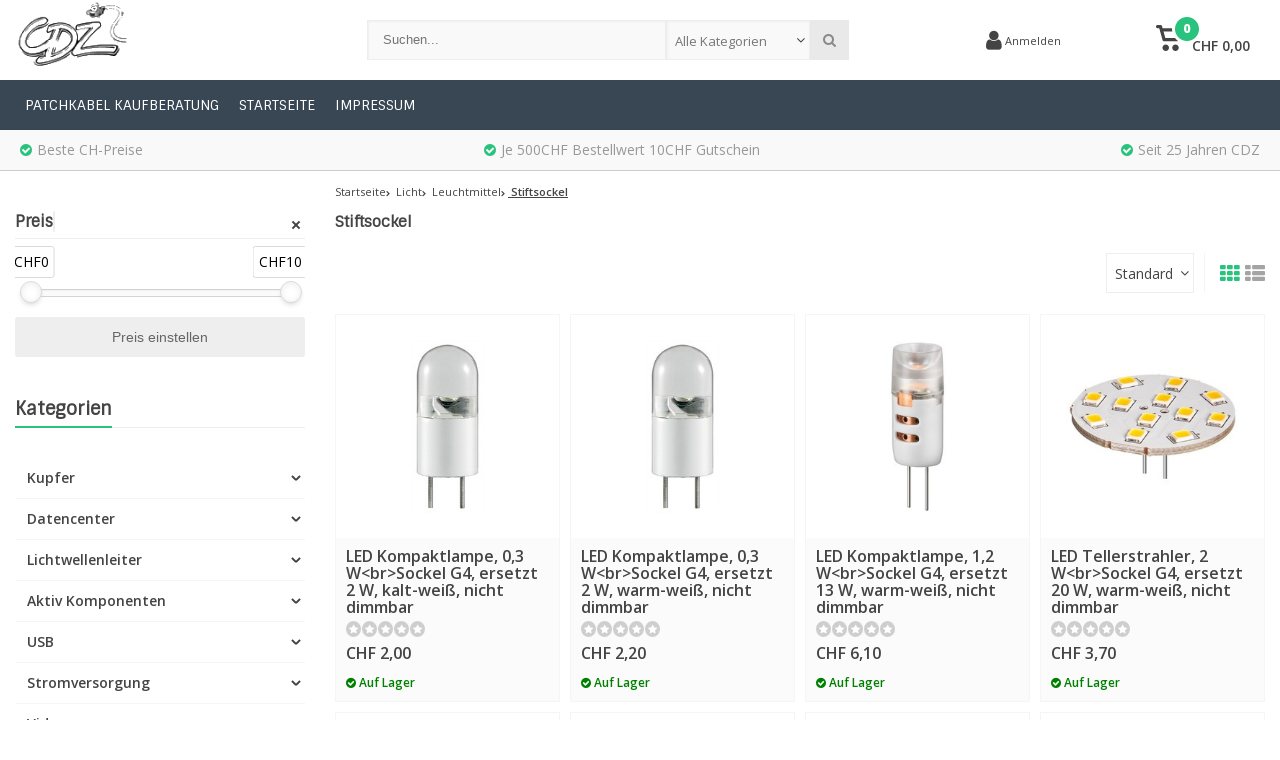

--- FILE ---
content_type: text/html;charset=utf-8
request_url: https://www.netzwerk-kabel.ch/licht/leuchtmittel/stiftsockel/
body_size: 38200
content:
<!DOCTYPE html>
<html lang="de"><head><script type="text/javascript">
   window.dataLayer = window.dataLayer || [];
   dataLayer.push({
                    
    ecomm_pagetype: "category",
    ecomm_category: "Stiftsockel",
       
                ecomm_prodid: '',  
    ecomm_totalvalue: ''
         
           
    });
      
</script><!-- Google Tag Manager --><script>(function(w,d,s,l,i){w[l]=w[l]||[];w[l].push({'gtm.start':
new Date().getTime(),event:'gtm.js'});var f=d.getElementsByTagName(s)[0],
j=d.createElement(s),dl=l!='dataLayer'?'&l='+l:'';j.async=true;j.src=
'https://www.googletagmanager.com/gtm.js?id='+i+dl;f.parentNode.insertBefore(j,f);
})(window,document,'script','dataLayer','GTM-XXXXXX');</script><!-- End Google Tag Manager --><meta charset="utf-8"/><!-- [START] 'blocks/head.rain' --><!--

  (c) 2008-2026 Lightspeed Netherlands B.V.
  http://www.lightspeedhq.com
  Generated: 18-01-2026 @ 16:37:39

--><link rel="canonical" href="https://www.netzwerk-kabel.ch/licht/leuchtmittel/stiftsockel/"/><link rel="alternate" href="https://www.netzwerk-kabel.ch/index.rss" type="application/rss+xml" title="Neue Produkte"/><meta name="robots" content="noodp,noydir"/><link href="https://netzwerk-kabel.ch/" rel="publisher"/><meta name="google-site-verification" content="O8IR2vFqF3KAAwGoy3YDrWXUrdXhLhpqk3RtoiYGLG0"/><meta name="google-site-verification" content="W15RrvhmlFluIrDtaVBNeS7QTgza15K4jLl8qP_ImYo"/><meta name="google-site-verification" content="ah-pj_D7FJt49w1d6BofTb3Xw9oGV3b5aJ5GWX0HA_w"/><meta property="og:url" content="https://www.netzwerk-kabel.ch/licht/leuchtmittel/stiftsockel/?source=facebook"/><meta property="og:site_name" content="CDZ"/><meta property="og:title" content="Stiftsockel"/><meta property="og:description" content="Patchkabel, Lichtwellenleiter, RJ45, Glasfaser- und Twisted Pair Patchkabel, Strom- und USB-Kabel für Firmenkunden"/><!--[if lt IE 9]><script src="https://cdn.webshopapp.com/assets/html5shiv.js?2025-02-20"></script><![endif]--><!-- [END] 'blocks/head.rain' --><meta http-equiv="X-UA-Compatible" content="IE=edge" /><title>Stiftsockel - CDZ</title><meta name="description" content="Patchkabel, Lichtwellenleiter, RJ45, Glasfaser- und Twisted Pair Patchkabel, Strom- und USB-Kabel für Firmenkunden"><meta name="keywords" content="Stiftsockel, patchkabel, RJ45, Telefoniekabel, USB-Kabel, LWL-Patchkabel, Twisted Paid Kabel, Kabel Schweiz, Patchkabel Schweiz, netzwerk-kabel.ch,Netzwerkzubehör Schweiz, Kat.5e, Kat.6, Kat.6A, Kat.5e UTP, Kat.6 UTP, LWL Fiberoptik Patchkabel, USB-"><meta name="viewport" content="width=device-width, initial-scale=1, initial-scale=1, minimum-scale=1, maximum-scale=1, user-scalable=no"><meta name="author" content="CDZ"><link rel="shortcut icon" href="https://cdn.webshopapp.com/shops/159224/themes/171794/assets/favicon.ico?20230120213921" type="image/x-icon" /><link href='//fonts.googleapis.com/css?family=Sintony:400,300,600,800' rel='stylesheet' type='text/css'><link href='//fonts.googleapis.com/css?family=Open%20Sans:400,300,600,800' rel='stylesheet' type='text/css'><link rel="stylesheet" href="https://cdn.webshopapp.com/shops/159224/themes/171794/assets/font-awesome-min.css?20230120225853" /><link rel="stylesheet" href="https://cdn.webshopapp.com/shops/159224/themes/171794/assets/theme-department-functions-min.css?20230120225853" /><link rel="stylesheet" href="//cdnjs.cloudflare.com/ajax/libs/select2/4.0.6-rc.0/css/select2.min.css" /><link rel="stylesheet" href="https://cdn.webshopapp.com/shops/159224/themes/171794/assets/theme-department-min.css?1?20230120225853" /><link rel="stylesheet" href="https://cdn.webshopapp.com/shops/159224/themes/171794/assets/responsive.css?1?20230120225853" /><link rel="stylesheet" href="https://cdn.webshopapp.com/shops/159224/themes/171794/assets/settings.css?1?20230120225853" /><script src="https://cdn.webshopapp.com/shops/159224/themes/171794/assets/jquery-1-11-0-min.js?20230120225853"></script><script src="https://cdn.webshopapp.com/assets/gui.js?2025-02-20" async></script><script src="https://cdn.webshopapp.com/assets/gui-responsive-2-0.js?2025-02-20"></script><script>
    window.lazySizesConfig = window.lazySizesConfig || {};
    window.lazySizesConfig.lazyClass = 'lazy';
    //add support for background images:
    document.addEventListener('lazybeforeunveil', function(e){
        var bg = e.target.getAttribute('data-bg');
        if(bg){
            e.target.style.backgroundImage = 'url(' + bg + ')';
        }
    });
  </script><script type="application/ld+json">
  {
    "@context": "https://schema.org/",
    "@type": "Organization",
    "url": "https://www.netzwerk-kabel.ch/",
    "name": "CDZ",
    "legalName": "CDZ",
    "description": "Patchkabel, Lichtwellenleiter, RJ45, Glasfaser- und Twisted Pair Patchkabel, Strom- und USB-Kabel für Firmenkunden",
    "logo": "https://cdn.webshopapp.com/shops/159224/themes/171794/assets/logo.png?20230120213921",
    "image": "https://cdn.webshopapp.com/shops/159224/themes/171794/assets/banner1.png?20230120213921",
    "contactPoint": {
      "@type": "ContactPoint",
      "contactType": "customer support",
      "telephone": ""
    },
    "address": {
      "@type": "PostalAddress",
      "streetAddress": "Oberneuhofstrasse 2",
      "addressLocality": "",
      "addressRegion": "",
      "postalCode": "6340 Baar",
      "addressCountry": "Schweiz"
    }
  }
</script></head><body><!-- Google Tag Manager (noscript) --><noscript><iframe src="//www.googletagmanager.com/ns.html?id=GTM-XXXXXX"  height="0" width="0" style="display:none;visibility:hidden"></iframe></noscript><!-- End Google Tag Manager (noscript) --><div id="mobile-nav" class="at-top visible-mobile visible-tablet"><ul><li class="menu menuButton" data-open="m-nav"><i class="fa fa-align-justify"></i><span>Menu</span></li><li class="mobile-logo"><a href="https://www.netzwerk-kabel.ch/" title="CDZ" ><img src="https://cdn.webshopapp.com/shops/159224/themes/171794/assets/mobile-logo.png?20230120213921" alt="CDZ" class="img-responsive" width="130" height="50"/></a></li><li class="settings menuButton" data-open="settings"><span class="wrap"><i class="fa fa-user"></i> + <i class="fa fa-info"></i><span>Mehr</span></span></li><li class="search menuButton" data-open="search"><i class="fa fa-search"></i><span>Suchen</span></li><li class="cart menuButton" data-open="cart"><span class="icon-wrap"><svg height="22px" id="cart_svg" style="enable-background:new 0 0 16 16;" version="1.1" viewBox="0 0 16 16" xml:space="preserve" xmlns="http://www.w3.org/2000/svg" xmlns:xlink="http://www.w3.org/1999/xlink"><path d="M6,12c-1.104,0-2,0.896-2,2s0.896,2,2,2s2-0.896,2-2S7.104,12,6,12z M12,12c-1.104,0-2,0.896-2,2s0.896,2,2,2s2-0.896,2-2  S13.104,12,12,12z M15,2H4.07L3.8,1C3.594,0.102,3.031,0,2.766,0H1C0.448,0,0,0.448,0,1s0.448,1,1,1h1l2,7.203  C4.188,9.797,4.633,10,5,10h8c0.414,0,0.781-0.211,1-0.781L15.715,4C15.867,3.516,16,3.25,16,3C16,2.336,15.43,2,15,2z M12.295,8  H5.742L4.631,4h8.979L12.295,8z"/></svg><span class="cartitems"><b>0</b></span></span><span>Ihr Warenkorb</span></li></ul></div><div class="mobile-menu at-top visible-mobile visible-tablet"><div class="mobile-section top-section open"><div class="section-content"><span class="close-menu" data-slide="close"><i class="fa fa-times"></i></span><div class="settings"><div class="section-heading"><a href="#0"><span class="title text-center" title="Mehr">Mehr</span></a></div><ul class="nav"><li class="acc-login has-children"><a href="https://www.netzwerk-kabel.ch/account/" title="Mein Konto">Anmelden/Kundenkonto anlegen
                  <span class="menu-icon" data-slide="forward"><i class="fa fa-chevron-right"></i></span></a><div class="mobile-section"><div class="section-heading"><a href="https://www.netzwerk-kabel.ch/account/" title="https://www.netzwerk-kabel.ch/My account/"><span class="title">Anmelden/Kundenkonto anlegen</span></a></div><div class="section-content"><ul class="nav"><li class="go-back"><a href="#" data-slide="back"><i class="fa fa-chevron-left"></i>Zurück</a></li><li><div class="loggin"><div class="custom-title"><span>Anmelden</span></div><form action="account/loginPost/" method="post" id="form_login_1973683915"><input name="key" value="76df744bb537f004fbdc755b476f7ff8" type="hidden"><input name="type" value="login" type="hidden"><input name="email" placeholder="E-Mail" type="text"><input name="password" placeholder="Passwort" type="password"><a href="#" onclick="$('#form_login_1973683915').submit();" title="Inloggen" class="btn btn-custom-3">Anmelden</a><a href="https://www.netzwerk-kabel.ch/account/password/" class="gui-button-link" title="Passwort vergessen?">Passwort vergessen?</a></form></div><div class="register"><div class="custom-title"><span>Kundenkonto anlegen</span></div><p>Durch das Erstellen eines Kundenkontos wird das Bestellformular in Zukunft bei jeder Bestellung in unserem Shop automatisch ausgefüllt.</p><ul class="usp-list"><li class="usp"><span class="icon fa fa-check color-green"></span><span class="usp-text">Alle Ihre Bestellungen und Rücksendungen an einem Ort</span></li><li class="usp"><span class="icon fa fa-check color-green"></span><span class="usp-text">Der Bestellvorgang ist noch schneller</span></li><li class="usp"><span class="icon fa fa-check color-green"></span><span class="usp-text">Ihr Einkaufswagen wird immer und überall gespeichert</span></li></ul><a class="btn btn-custom-3" href="https://www.netzwerk-kabel.ch/account/register/">Kundenkonto anlegen</a></div></li></ul></div></div></li><li><a href="https://www.netzwerk-kabel.ch/service/patchkabel/"  title="Patchkabel Kaufberatung">Patchkabel Kaufberatung</a></li><li><a href="https://www.netzwerk-kabel.ch/"  title="Startseite">Startseite</a></li><li><a href="https://www.netzwerk-kabel.ch/service/about/"  title="Impressum">Impressum</a></li></ul></div><div class="cart" id="m-cart"><div class="section-heading"><a href="https://www.netzwerk-kabel.ch/cart/"><span class="title text-center" title="Ihr Warenkorb">Ihr Warenkorb</span></a></div><div class="dropdown-cart-menu"><div class="pleasewait"><svg width="100px"  height="100px"  xmlns="http://www.w3.org/2000/svg" viewBox="0 0 100 100" preserveAspectRatio="xMidYMid" class="lds-rolling"><circle cx="50" cy="50" fill="none" stroke="#2ac37d" stroke-width="10" r="35" stroke-dasharray="164.93361431346415 56.97787143782138"><animateTransform attributeName="transform" type="rotate" calcMode="linear" values="0 50 50;360 50 50" keyTimes="0;1" dur="1s" begin="0s" repeatCount="indefinite"></animateTransform></circle></svg></div><div class="list-wrap"><ul class="dropdown-cart-product-list "><li class="item no-products clearfix"><svg version="1.1" class="empty-cart" xmlns="http://www.w3.org/2000/svg" xmlns:xlink="http://www.w3.org/1999/xlink" x="0px" y="0px" viewBox="-297 389 16 16" style="enable-background:new -297 389 16 16;" xml:space="preserve"><style type="text/css">	.st0{fill:#eee;}	.st1{fill:#eee;stroke:#eeeeee;stroke-miterlimit:1;}</style><path d="M-291,401c-1.1,0-2,0.9-2,2s0.9,2,2,2s2-0.9,2-2S-289.9,401-291,401z M-285,401c-1.1,0-2,0.9-2,2s0.9,2,2,2s2-0.9,2-2	S-283.9,401-285,401z M-292.9,391l-0.3-1c-0.2-0.9-0.8-1-1-1h-1.8c-0.6,0-1,0.4-1,1s0.4,1,1,1h1l2,7.2c0.2,0.6,0.6,0.8,1,0.8h8	c0.4,0,0.8-0.2,1-0.8l1.7-5.2c0.2-0.5,0.3-0.8,0.3-1c0-0.7-0.6-1-1-1H-292.9 -283.4,393l-1.3,4h-6.6l-1.1-4 M-292.4,393h9"/><line class="st0" x1="-289.3" y1="393.3" x2="-286.1" y2="396.5"/><line class="st1" x1="-291.7" y1="393.8" x2="-285.1" y2="396.3"/></svg>
  Keine Artikel in Ihrem Warenkorb...</li></ul></div><div class="t-wrap"></div></div></div><div class="wishlist"><div class="section-heading"><a href="#0"><span class="title text-center" title="Wunschzettel">Wunschzettel</span></a></div><div class="account-col"><ul class="nav"><li><div class="loggin"><div class="custom-title"><span>Anmelden</span></div><form action="account/loginPost/" method="post" id="form_login_359806685"><input name="key" value="76df744bb537f004fbdc755b476f7ff8" type="hidden"><input name="type" value="login" type="hidden"><input name="email" placeholder="E-Mail" type="text"><input name="password" placeholder="Passwort" type="password"><a href="#" onclick="$('#form_login_359806685').submit();" title="Inloggen" class="btn btn-custom-3">Anmelden</a><a href="https://www.netzwerk-kabel.ch/account/password/" class="gui-button-link" title="Passwort vergessen?">Passwort vergessen?</a></form></div><div class="register"><div class="custom-title"><span>Kundenkonto anlegen</span></div><p>Durch das Erstellen eines Kundenkontos wird das Bestellformular in Zukunft bei jeder Bestellung in unserem Shop automatisch ausgefüllt.</p><ul class="usp-list"><li class="usp"><span class="icon fa fa-check color-green"></span><span class="usp-text">Alle Ihre Bestellungen und Rücksendungen an einem Ort</span></li><li class="usp"><span class="icon fa fa-check color-green"></span><span class="usp-text">Der Bestellvorgang ist noch schneller</span></li><li class="usp"><span class="icon fa fa-check color-green"></span><span class="usp-text">Ihr Einkaufswagen wird immer und überall gespeichert</span></li></ul><a class="btn btn-custom-3" href="https://www.netzwerk-kabel.ch/account/register/">Kundenkonto anlegen</a></div></li></ul></div></div><div class="search"><div class="pleasewait"><svg width="100px"  height="100px"  xmlns="http://www.w3.org/2000/svg" viewBox="0 0 100 100" preserveAspectRatio="xMidYMid" class="lds-rolling"><circle cx="50" cy="50" fill="none" stroke="#2ac37d" stroke-width="10" r="35" stroke-dasharray="164.93361431346415 56.97787143782138"><animateTransform attributeName="transform" type="rotate" calcMode="linear" values="0 50 50;360 50 50" keyTimes="0;1" dur="1s" begin="0s" repeatCount="indefinite"></animateTransform></circle></svg></div><div class="section-heading"><a href="#0"><span class="title text-center" title="Suchen">Suchen</span></a></div><div class="search-col"><div class="searchfrom-wrap"><form action="https://www.netzwerk-kabel.ch/search/" method="get" class="navbar-form navbar-search"><span class="btn btn-default icon-search"><i class="fa fa-search"></i></span><div class="clearable-input"><input type="text" name="q" class="search-query" autocomplete="off" placeholder="Suchen..." value="" /><span class="clear-search fa fa-times-circle" data-clear-input></span></div><select class="searchform-select"><option value="https://www.netzwerk-kabel.ch/search/" selected>Alle Kategorien</option><option value="https://www.netzwerk-kabel.ch/kupfer/">Kupfer</option><option value="https://www.netzwerk-kabel.ch/datencenter/">Datencenter</option><option value="https://www.netzwerk-kabel.ch/lichtwellenleiter/">Lichtwellenleiter</option><option value="https://www.netzwerk-kabel.ch/aktiv-komponenten/">Aktiv Komponenten</option><option value="https://www.netzwerk-kabel.ch/usb/">USB </option><option value="https://www.netzwerk-kabel.ch/stromversorgung/">Stromversorgung</option><option value="https://www.netzwerk-kabel.ch/video/">Video</option><option value="https://www.netzwerk-kabel.ch/peripherie-anschlusstechnik/">Peripherie-Anschlusstechnik</option><option value="https://www.netzwerk-kabel.ch/steckverbinder/">Steckverbinder</option><option value="https://www.netzwerk-kabel.ch/industriebauteile/">Industriebauteile</option><option value="https://www.netzwerk-kabel.ch/usv/">USV</option><option value="https://www.netzwerk-kabel.ch/batterien-varta/">Batterien Varta</option><option value="https://www.netzwerk-kabel.ch/schnaeppchen/">Schnäppchen</option><option value="https://www.netzwerk-kabel.ch/audio-video/"> Audio/Video </option><option value="https://www.netzwerk-kabel.ch/batterien/"> Batterien </option><option value="https://www.netzwerk-kabel.ch/licht/"> Licht </option><option value="https://www.netzwerk-kabel.ch/netzwerk/"> Netzwerk </option><option value="https://www.netzwerk-kabel.ch/notebook-pc/"> Notebook &amp; PC </option><option value="https://www.netzwerk-kabel.ch/werkstatt/"> Werkstatt </option><option value="https://www.netzwerk-kabel.ch/haushaltgeraete/">Haushaltgeräte</option></select></form></div><div class="autocomplete dropdown-menu"><div class="col col-100 t-100 m-100"><span class="search-suggestion">produkte</span><div class="products products-livesearch clearfix"></div></div><div class="more clearfix"><a class="item-add-btn btn btn-custom-2 btn-block livesearch" href="#">Alle Ergebnisse anzeigen <span>(0)</span></a></div><div class="notfound">Keine Produkte gefunden...</div></div><div class="mobile-search-more clearfix"></div></div></div><div class="m-nav"><div class="section-heading"><a href="https://www.netzwerk-kabel.ch/catalog/"><span class="title text-center" title="Kategorien">Kategorien</span></a></div><ul class="nav"><li class="has-children"><a href="https://www.netzwerk-kabel.ch/kupfer/" title="Kupfer">Kupfer
               <span class="menu-icon" data-slide="forward"><i class="fa fa-chevron-right"></i></span></a><div class="mobile-section "><div class="section-heading"><a href="https://www.netzwerk-kabel.ch/kupfer/" title="Kupfer"><span class="title with-img">Kupfer<span class="theme-link">Alles sehen <i class="fa fa-chevron-right"></i></span></span><img src="https://cdn.webshopapp.com/assets/blank.gif?2025-02-20"  alt="Kupfer" data-src="https://cdn.webshopapp.com/shops/159224/files/83427095/image.jpg" class="lazy img-responsive"/></a></div><div class="section-content"><ul class="nav"><li class="go-back"><a href="#" data-slide="back"><i class="fa fa-chevron-left"></i>Zurück</a></li><li class="has-children"><a href="https://www.netzwerk-kabel.ch/kupfer/patchkabel-cat-5e/" title="Patchkabel Cat. 5e">Patchkabel Cat. 5e
                         
                        <span class="menu-icon" data-slide="forward"><i class="fa fa-chevron-right"></i></span></a><div class="mobile-section "><div class="section-heading"><a href="https://www.netzwerk-kabel.ch/kupfer/patchkabel-cat-5e/" title="Patchkabel Cat. 5e"><span class="title with-img">Patchkabel Cat. 5e<span class="theme-link">Alles sehen <i class="fa fa-chevron-right"></i></span></span><img src="https://cdn.webshopapp.com/assets/blank.gif?2025-02-20" alt="Patchkabel Cat. 5e" data-src="https://cdn.webshopapp.com/shops/159224/files/82732295/image.jpg" class="lazy img-responsive"/></a></div><div class="section-content"><ul class="nav"><li class="go-back"><a href="#" data-slide="back"><i class="fa fa-chevron-left"></i>Zurück</a></li><li ><a href="https://www.netzwerk-kabel.ch/kupfer/patchkabel-cat-5e/cat5e-patchkabel-eurozertifiziert/" title="Cat.5e Patchkabel Eurozertifiziert">Cat.5e Patchkabel Eurozertifiziert
                                                                   </a></li><li ><a href="https://www.netzwerk-kabel.ch/kupfer/patchkabel-cat-5e/cat5e-patchkabel-daetwyler/" title="Cat.5E Patchkabel DÄTWYLER">Cat.5E Patchkabel DÄTWYLER
                                                                   </a></li><li ><a href="https://www.netzwerk-kabel.ch/kupfer/patchkabel-cat-5e/cat5e-patchkabel-draka/" title="Cat.5e Patchkabel DRAKA">Cat.5e Patchkabel DRAKA
                                                                   </a></li><li ><a href="https://www.netzwerk-kabel.ch/kupfer/patchkabel-cat-5e/cat5e-patchkabel-kerpen/" title="Cat.5e Patchkabel KERPEN">Cat.5e Patchkabel KERPEN
                                                                   </a></li><li ><a href="https://www.netzwerk-kabel.ch/kupfer/patchkabel-cat-5e/cat5e-crossover-patchkabel/" title="Cat.5e Crossover Patchkabel">Cat.5e Crossover Patchkabel
                                                                   </a></li><li ><a href="https://www.netzwerk-kabel.ch/kupfer/patchkabel-cat-5e/cat5e-patchkabel-utp/" title=" Cat.5e Patchkabel UTP"> Cat.5e Patchkabel UTP
                                                                   </a></li></ul></div></div></li><li class="has-children"><a href="https://www.netzwerk-kabel.ch/kupfer/patchkabel-cat-6/" title="Patchkabel Cat. 6">Patchkabel Cat. 6
                         
                        <span class="menu-icon" data-slide="forward"><i class="fa fa-chevron-right"></i></span></a><div class="mobile-section "><div class="section-heading"><a href="https://www.netzwerk-kabel.ch/kupfer/patchkabel-cat-6/" title="Patchkabel Cat. 6"><span class="title with-img">Patchkabel Cat. 6<span class="theme-link">Alles sehen <i class="fa fa-chevron-right"></i></span></span><img src="https://cdn.webshopapp.com/assets/blank.gif?2025-02-20" alt="Patchkabel Cat. 6" data-src="https://cdn.webshopapp.com/shops/159224/files/82732286/image.jpg" class="lazy img-responsive"/></a></div><div class="section-content"><ul class="nav"><li class="go-back"><a href="#" data-slide="back"><i class="fa fa-chevron-left"></i>Zurück</a></li><li ><a href="https://www.netzwerk-kabel.ch/kupfer/patchkabel-cat-6/patchkabel-cat6-eurozertifiziert-lowcost/" title="Patchkabel Cat.6 Eurozertifiziert Lowcost">Patchkabel Cat.6 Eurozertifiziert Lowcost
                                                                   </a></li><li ><a href="https://www.netzwerk-kabel.ch/kupfer/patchkabel-cat-6/patchkabel-cat6-fernost-lowcost-cca/" title="Patchkabel Cat.6 Fernost Lowcost CCA ">Patchkabel Cat.6 Fernost Lowcost CCA 
                                                                   </a></li><li ><a href="https://www.netzwerk-kabel.ch/kupfer/patchkabel-cat-6/patchkabel-cat6-ip67-ip68/" title="Patchkabel Cat.6 IP67/IP68">Patchkabel Cat.6 IP67/IP68
                                                                   </a></li><li ><a href="https://www.netzwerk-kabel.ch/kupfer/patchkabel-cat-6/cat6-patchkabel-utp/" title="Cat.6 Patchkabel UTP">Cat.6 Patchkabel UTP
                                                                   </a></li><li ><a href="https://www.netzwerk-kabel.ch/kupfer/patchkabel-cat-6/crossover-cat6-patchkabel/" title="Crossover Cat.6 Patchkabel">Crossover Cat.6 Patchkabel
                                                                   </a></li></ul></div></div></li><li class="has-children"><a href="https://www.netzwerk-kabel.ch/kupfer/patchkabel-cat6a/" title="Patchkabel Cat.6a">Patchkabel Cat.6a
                         
                        <span class="menu-icon" data-slide="forward"><i class="fa fa-chevron-right"></i></span></a><div class="mobile-section "><div class="section-heading"><a href="https://www.netzwerk-kabel.ch/kupfer/patchkabel-cat6a/" title="Patchkabel Cat.6a"><span class="title with-img">Patchkabel Cat.6a<span class="theme-link">Alles sehen <i class="fa fa-chevron-right"></i></span></span><img src="https://cdn.webshopapp.com/assets/blank.gif?2025-02-20" alt="Patchkabel Cat.6a" data-src="https://cdn.webshopapp.com/shops/159224/files/82732316/image.jpg" class="lazy img-responsive"/></a></div><div class="section-content"><ul class="nav"><li class="go-back"><a href="#" data-slide="back"><i class="fa fa-chevron-left"></i>Zurück</a></li><li ><a href="https://www.netzwerk-kabel.ch/kupfer/patchkabel-cat6a/patchkabel-cat6-ea-infralan-channel-link-gemessen/" title="Patchkabel Cat.6 EA INFRALAN® Channel Link gemessen Lowcost">Patchkabel Cat.6 EA INFRALAN® Channel Link gemessen Lowcost
                                                                   </a></li><li ><a href="https://www.netzwerk-kabel.ch/kupfer/patchkabel-cat6a/patchkabel-cat6-ea-infralan-pvc-channel-link-gemes/" title="Patchkabel Cat.6 EA INFRALAN® PVC Channel Link gemessen mit Einzelzertifikat">Patchkabel Cat.6 EA INFRALAN® PVC Channel Link gemessen mit Einzelzertifikat
                                                                   </a></li><li ><a href="https://www.netzwerk-kabel.ch/kupfer/patchkabel-cat6a/patchkabel-cat6a-daetwyler/" title="Patchkabel Cat.6A DÄTWYLER">Patchkabel Cat.6A DÄTWYLER
                                                                   </a></li><li ><a href="https://www.netzwerk-kabel.ch/kupfer/patchkabel-cat6a/patchkabel-cat6a-draka/" title="Patchkabel Cat.6A DRAKA ">Patchkabel Cat.6A DRAKA 
                                                                   </a></li><li ><a href="https://www.netzwerk-kabel.ch/kupfer/patchkabel-cat6a/patchkabel-cat6a-kerpen/" title="Patchkabel Cat.6A KERPEN">Patchkabel Cat.6A KERPEN
                                                                   </a></li><li ><a href="https://www.netzwerk-kabel.ch/kupfer/patchkabel-cat6a/patchkabel-cat-6a-voip/" title="Patchkabel Cat. 6A Voip">Patchkabel Cat. 6A Voip
                                                                   </a></li><li ><a href="https://www.netzwerk-kabel.ch/kupfer/patchkabel-cat6a/patchkabel-cat-6a-industrie/" title="Patchkabel Cat. 6A Industrie">Patchkabel Cat. 6A Industrie
                                                                   </a></li><li ><a href="https://www.netzwerk-kabel.ch/kupfer/patchkabel-cat6a/patchkabel-cat-6a-u-ftp/" title="Patchkabel Cat. 6A U/FTP">Patchkabel Cat. 6A U/FTP
                                                                   </a></li><li ><a href="https://www.netzwerk-kabel.ch/kupfer/patchkabel-cat6a/patchkabel-cat6a-flach/" title="Patchkabel Cat.6a Flach">Patchkabel Cat.6a Flach
                                                                   </a></li><li ><a href="https://www.netzwerk-kabel.ch/kupfer/patchkabel-cat6a/patchkabel-cat-6a-gewinkelte-stecker-90/" title="Patchkabel Cat. 6a gewinkelte Stecker 90°">Patchkabel Cat. 6a gewinkelte Stecker 90°
                                                                   </a></li></ul></div></div></li><li ><a href="https://www.netzwerk-kabel.ch/kupfer/patchkabel-cat7/" title="Patchkabel Cat.7">Patchkabel Cat.7
                                               </a></li><li ><a href="https://www.netzwerk-kabel.ch/kupfer/patchkabel-cat8/" title="Patchkabel Cat.8">Patchkabel Cat.8
                                               </a></li><li ><a href="https://www.netzwerk-kabel.ch/patchkabel-lfm-meterware/" title="Patchkabel lfm. Meterware">Patchkabel lfm. Meterware
                                               </a></li><li ><a href="https://www.netzwerk-kabel.ch/kupfer/infralan/" title="Infralan">Infralan
                                               </a></li><li class="has-children"><a href="https://www.netzwerk-kabel.ch/kupfer/patchpanel/" title="Patchpanel ">Patchpanel 
                         
                        <span class="menu-icon" data-slide="forward"><i class="fa fa-chevron-right"></i></span></a><div class="mobile-section "><div class="section-heading"><a href="https://www.netzwerk-kabel.ch/kupfer/patchpanel/" title="Patchpanel "><span class="title with-img">Patchpanel <span class="theme-link">Alles sehen <i class="fa fa-chevron-right"></i></span></span><img src="https://cdn.webshopapp.com/assets/blank.gif?2025-02-20" alt="Patchpanel " data-src="https://cdn.webshopapp.com/shops/159224/files/83431664/image.jpg" class="lazy img-responsive"/></a></div><div class="section-content"><ul class="nav"><li class="go-back"><a href="#" data-slide="back"><i class="fa fa-chevron-left"></i>Zurück</a></li><li ><a href="https://www.netzwerk-kabel.ch/kupfer/patchpanel/patch-panel-cat5e/" title="Patch Panel Cat.5E">Patch Panel Cat.5E
                                                                   </a></li><li ><a href="https://www.netzwerk-kabel.ch/kupfer/patchpanel/patch-panel-cat6/" title="Patch Panel Cat.6">Patch Panel Cat.6
                                                                   </a></li><li class="has-children"><a href="https://www.netzwerk-kabel.ch/kupfer/patchpanel/patch-panel-cat6a/" title="Patch Panel Cat.6A">Patch Panel Cat.6A
                                   
                                  <span class="menu-icon" data-slide="forward"><i class="fa fa-chevron-right"></i></span></a></li><li ><a href="https://www.netzwerk-kabel.ch/kupfer/patchpanel/patch-panel-utp-cat5e/" title="Patch Panel UTP Cat.5E">Patch Panel UTP Cat.5E
                                                                   </a></li><li ><a href="https://www.netzwerk-kabel.ch/kupfer/patchpanel/patch-panel-utp-cat6/" title="Patch Panel UTP Cat.6">Patch Panel UTP Cat.6
                                                                   </a></li></ul></div></div></li><li class="has-children"><a href="https://www.netzwerk-kabel.ch/einsaetze-fuer-patchpanel/" title="Einsätze für Patchpanel ">Einsätze für Patchpanel 
                         
                        <span class="menu-icon" data-slide="forward"><i class="fa fa-chevron-right"></i></span></a><div class="mobile-section "><div class="section-heading"><a href="https://www.netzwerk-kabel.ch/einsaetze-fuer-patchpanel/" title="Einsätze für Patchpanel "><span class="title with-img">Einsätze für Patchpanel <span class="theme-link">Alles sehen <i class="fa fa-chevron-right"></i></span></span><img src="https://cdn.webshopapp.com/assets/blank.gif?2025-02-20" alt="Einsätze für Patchpanel " data-src="https://cdn.webshopapp.com/shops/159224/files/83431688/image.jpg" class="lazy img-responsive"/></a></div><div class="section-content"><ul class="nav"><li class="go-back"><a href="#" data-slide="back"><i class="fa fa-chevron-left"></i>Zurück</a></li><li ><a href="https://www.netzwerk-kabel.ch/einsaetze-fuer-patchpanel/infralan-einsatz/" title="Infralan Einsatz">Infralan Einsatz
                                                                   </a></li><li ><a href="https://www.netzwerk-kabel.ch/einsaetze-fuer-patchpanel/einsatz/" title="Einsatz">Einsatz
                                                                   </a></li><li ><a href="https://www.netzwerk-kabel.ch/einsaetze-fuer-patchpanel/einsatz-rj45/" title="Einsatz RJ45">Einsatz RJ45
                                                                   </a></li><li ><a href="https://www.netzwerk-kabel.ch/einsaetze-fuer-patchpanel/keystone/" title="Keystone">Keystone
                                                                   </a></li></ul></div></div></li><li class="has-children"><a href="https://www.netzwerk-kabel.ch/kupfer/dosen/" title="Dosen">Dosen
                         
                        <span class="menu-icon" data-slide="forward"><i class="fa fa-chevron-right"></i></span></a><div class="mobile-section "><div class="section-heading"><a href="https://www.netzwerk-kabel.ch/kupfer/dosen/" title="Dosen"><span class="title with-img">Dosen<span class="theme-link">Alles sehen <i class="fa fa-chevron-right"></i></span></span><img src="https://cdn.webshopapp.com/assets/blank.gif?2025-02-20" alt="Dosen" data-src="https://cdn.webshopapp.com/shops/159224/files/83431802/image.jpg" class="lazy img-responsive"/></a></div><div class="section-content"><ul class="nav"><li class="go-back"><a href="#" data-slide="back"><i class="fa fa-chevron-left"></i>Zurück</a></li><li ><a href="https://www.netzwerk-kabel.ch/kupfer/dosen/infralan-dosensystem/" title="Infralan Dosensystem">Infralan Dosensystem
                                                                   </a></li><li ><a href="https://www.netzwerk-kabel.ch/kupfer/dosen/datendosen-cat5e/" title="Datendosen Cat.5E">Datendosen Cat.5E
                                                                   </a></li><li ><a href="https://www.netzwerk-kabel.ch/kupfer/dosen/datendosen-cat6/" title="Datendosen Cat.6">Datendosen Cat.6
                                                                   </a></li><li ><a href="https://www.netzwerk-kabel.ch/kupfer/dosen/datendosen-cat6a/" title="Datendosen Cat.6a">Datendosen Cat.6a
                                                                   </a></li><li ><a href="https://www.netzwerk-kabel.ch/kupfer/dosen/datendosen-zubehoer/" title="Datendosen Zubehör">Datendosen Zubehör
                                                                   </a></li></ul></div></div></li><li class="has-children"><a href="https://www.netzwerk-kabel.ch/kupfer/verlegekabel/" title="Verlegekabel">Verlegekabel
                         
                        <span class="menu-icon" data-slide="forward"><i class="fa fa-chevron-right"></i></span></a><div class="mobile-section "><div class="section-heading"><a href="https://www.netzwerk-kabel.ch/kupfer/verlegekabel/" title="Verlegekabel"><span class="title with-img">Verlegekabel<span class="theme-link">Alles sehen <i class="fa fa-chevron-right"></i></span></span><img src="https://cdn.webshopapp.com/assets/blank.gif?2025-02-20" alt="Verlegekabel" data-src="https://cdn.webshopapp.com/shops/159224/files/83430911/image.jpg" class="lazy img-responsive"/></a></div><div class="section-content"><ul class="nav"><li class="go-back"><a href="#" data-slide="back"><i class="fa fa-chevron-left"></i>Zurück</a></li><li ><a href="https://www.netzwerk-kabel.ch/kupfer/verlegekabel/verlegekabel-cat5e/" title="Verlegekabel Cat.5E">Verlegekabel Cat.5E
                                                                   </a></li><li ><a href="https://www.netzwerk-kabel.ch/kupfer/verlegekabel/verlegekabel-cat6/" title="Verlegekabel Cat.6">Verlegekabel Cat.6
                                                                   </a></li><li ><a href="https://www.netzwerk-kabel.ch/kupfer/verlegekabel/verlegekabel-cat7-infralan/" title="Verlegekabel Cat.7 INFRALAN®">Verlegekabel Cat.7 INFRALAN®
                                                                   </a></li><li ><a href="https://www.netzwerk-kabel.ch/kupfer/verlegekabel/verlegekabel-cat7-7a/" title="Verlegekabel Cat.7/7A">Verlegekabel Cat.7/7A
                                                                   </a></li><li ><a href="https://www.netzwerk-kabel.ch/kupfer/verlegekabel/feldkonfigurierbarer-rj-stecker-cat6/" title="Feldkonfigurierbarer RJ Stecker Cat.6">Feldkonfigurierbarer RJ Stecker Cat.6
                                                                   </a></li><li ><a href="https://www.netzwerk-kabel.ch/kupfer/verlegekabel/kabeltrommel-cat81-6a-cat5e/" title="Kabeltrommel Cat.8.1/ 6a, Cat.5e">Kabeltrommel Cat.8.1/ 6a, Cat.5e
                                                                   </a></li></ul></div></div></li><li class="has-children"><a href="https://www.netzwerk-kabel.ch/rj-stecker-und-zubehoer/" title="RJ  Stecker und Zubehör">RJ  Stecker und Zubehör
                         
                        <span class="menu-icon" data-slide="forward"><i class="fa fa-chevron-right"></i></span></a><div class="mobile-section "><div class="section-heading"><a href="https://www.netzwerk-kabel.ch/rj-stecker-und-zubehoer/" title="RJ  Stecker und Zubehör"><span class="title with-img">RJ  Stecker und Zubehör<span class="theme-link">Alles sehen <i class="fa fa-chevron-right"></i></span></span><img src="https://cdn.webshopapp.com/assets/blank.gif?2025-02-20" alt="RJ  Stecker und Zubehör" data-src="https://cdn.webshopapp.com/shops/159224/files/83431112/image.jpg" class="lazy img-responsive"/></a></div><div class="section-content"><ul class="nav"><li class="go-back"><a href="#" data-slide="back"><i class="fa fa-chevron-left"></i>Zurück</a></li><li ><a href="https://www.netzwerk-kabel.ch/rj-stecker-und-zubehoer/rj-stecker-cat5e/" title="RJ Stecker Cat.5E">RJ Stecker Cat.5E
                                                                   </a></li><li class="has-children"><a href="https://www.netzwerk-kabel.ch/rj-stecker-und-zubehoer/rj-stecker-cat6/" title="RJ Stecker Cat.6">RJ Stecker Cat.6
                                   
                                  <span class="menu-icon" data-slide="forward"><i class="fa fa-chevron-right"></i></span></a></li><li ><a href="https://www.netzwerk-kabel.ch/rj-stecker-und-zubehoer/rj-stecker-cat6a/" title="RJ Stecker Cat.6a">RJ Stecker Cat.6a
                                                                   </a></li><li ><a href="https://www.netzwerk-kabel.ch/rj-stecker-und-zubehoer/rj-stecker-sonstige/" title="RJ Stecker sonstige">RJ Stecker sonstige
                                                                   </a></li></ul></div></div></li><li ><a href="https://www.netzwerk-kabel.ch/haus-buero-cat6/" title="Haus /- Büro Cat.6">Haus /- Büro Cat.6
                                               </a></li><li ><a href="https://www.netzwerk-kabel.ch/pur-patchkabel/" title="PUR Patchkabel">PUR Patchkabel
                                               </a></li><li ><a href="https://www.netzwerk-kabel.ch/kupfer/rj45-netzwerk-isolator/" title="RJ45 Netzwerk Isolator">RJ45 Netzwerk Isolator
                                               </a></li></ul></div></div></li><li class="has-children"><a href="https://www.netzwerk-kabel.ch/datencenter/" title="Datencenter">Datencenter
               <span class="menu-icon" data-slide="forward"><i class="fa fa-chevron-right"></i></span></a><div class="mobile-section "><div class="section-heading"><a href="https://www.netzwerk-kabel.ch/datencenter/" title="Datencenter"><span class="title with-img">Datencenter<span class="theme-link">Alles sehen <i class="fa fa-chevron-right"></i></span></span><img src="https://cdn.webshopapp.com/assets/blank.gif?2025-02-20"  alt="Datencenter" data-src="https://cdn.webshopapp.com/shops/159224/files/83427986/image.jpg" class="lazy img-responsive"/></a></div><div class="section-content"><ul class="nav"><li class="go-back"><a href="#" data-slide="back"><i class="fa fa-chevron-left"></i>Zurück</a></li><li ><a href="https://www.netzwerk-kabel.ch/trunkkabel-infralan/" title="Trunkkabel INFRALAN®">Trunkkabel INFRALAN®
                                               </a></li><li ><a href="https://www.netzwerk-kabel.ch/patchkabel-kupfer-cat-6a-vc45-mit-led/" title="Patchkabel Kupfer Cat. 6A VC45 mit LED">Patchkabel Kupfer Cat. 6A VC45 mit LED
                                               </a></li><li ><a href="https://www.netzwerk-kabel.ch/patchkabel-glasfaser-led-duplex-jumper/" title="Patchkabel Glasfaser LED Duplex Jumper">Patchkabel Glasfaser LED Duplex Jumper
                                               </a></li><li ><a href="https://www.netzwerk-kabel.ch/zubehoer-led-patchkabel/" title="Zubehör LED Patchkabel">Zubehör LED Patchkabel
                                               </a></li></ul></div></div></li><li class="has-children"><a href="https://www.netzwerk-kabel.ch/lichtwellenleiter/" title="Lichtwellenleiter">Lichtwellenleiter
               <span class="menu-icon" data-slide="forward"><i class="fa fa-chevron-right"></i></span></a><div class="mobile-section "><div class="section-heading"><a href="https://www.netzwerk-kabel.ch/lichtwellenleiter/" title="Lichtwellenleiter"><span class="title with-img">Lichtwellenleiter<span class="theme-link">Alles sehen <i class="fa fa-chevron-right"></i></span></span><img src="https://cdn.webshopapp.com/assets/blank.gif?2025-02-20"  alt="Lichtwellenleiter" data-src="https://cdn.webshopapp.com/shops/159224/files/83427083/image.jpg" class="lazy img-responsive"/></a></div><div class="section-content"><ul class="nav"><li class="go-back"><a href="#" data-slide="back"><i class="fa fa-chevron-left"></i>Zurück</a></li><li class="has-children"><a href="https://www.netzwerk-kabel.ch/lichtwellenleiter/lwl-patchkabel-lc/" title="LWL Patchkabel LC ">LWL Patchkabel LC 
                         
                        <span class="menu-icon" data-slide="forward"><i class="fa fa-chevron-right"></i></span></a><div class="mobile-section "><div class="section-heading"><a href="https://www.netzwerk-kabel.ch/lichtwellenleiter/lwl-patchkabel-lc/" title="LWL Patchkabel LC "><span class="title with-img">LWL Patchkabel LC <span class="theme-link">Alles sehen <i class="fa fa-chevron-right"></i></span></span><img src="https://cdn.webshopapp.com/assets/blank.gif?2025-02-20" alt="LWL Patchkabel LC " data-src="https://cdn.webshopapp.com/shops/159224/files/83690840/image.jpg" class="lazy img-responsive"/></a></div><div class="section-content"><ul class="nav"><li class="go-back"><a href="#" data-slide="back"><i class="fa fa-chevron-left"></i>Zurück</a></li><li class="has-children"><a href="https://www.netzwerk-kabel.ch/lichtwellenleiter/lwl-patchkabel-lc/patchkabel-lc-duplex-jumper-multimode-om1/" title="Patchkabel LC Duplex Jumper Multimode OM1">Patchkabel LC Duplex Jumper Multimode OM1
                                   
                                  <span class="menu-icon" data-slide="forward"><i class="fa fa-chevron-right"></i></span></a></li><li class="has-children"><a href="https://www.netzwerk-kabel.ch/lichtwellenleiter/lwl-patchkabel-lc/patchkabel-lc-duplex-jumper-multimode-om2/" title="Patchkabel LC Duplex Jumper Multimode OM2">Patchkabel LC Duplex Jumper Multimode OM2
                                   
                                  <span class="menu-icon" data-slide="forward"><i class="fa fa-chevron-right"></i></span></a></li><li class="has-children"><a href="https://www.netzwerk-kabel.ch/lichtwellenleiter/lwl-patchkabel-lc/patchkabel-lc-duplex-jumper-multimode-om3/" title="Patchkabel LC Duplex Jumper Multimode OM3">Patchkabel LC Duplex Jumper Multimode OM3
                                   
                                  <span class="menu-icon" data-slide="forward"><i class="fa fa-chevron-right"></i></span></a></li><li class="has-children"><a href="https://www.netzwerk-kabel.ch/lichtwellenleiter/lwl-patchkabel-lc/patchkabellc-duplex-jumper-multimode-om4/" title="PatchkabelLC Duplex Jumper Multimode OM4  ">PatchkabelLC Duplex Jumper Multimode OM4  
                                   
                                  <span class="menu-icon" data-slide="forward"><i class="fa fa-chevron-right"></i></span></a></li><li class="has-children"><a href="https://www.netzwerk-kabel.ch/lichtwellenleiter/lwl-patchkabel-lc/patchkabel-lc-duplex-jumper-multimode-om5/" title=" Patchkabel LC  Duplex Jumper Multimode OM5"> Patchkabel LC  Duplex Jumper Multimode OM5
                                   
                                  <span class="menu-icon" data-slide="forward"><i class="fa fa-chevron-right"></i></span></a></li><li class="has-children"><a href="https://www.netzwerk-kabel.ch/lichtwellenleiter/lwl-patchkabel-lc/patchkabel-lc-apc-duplex-jumper-singlemode-os2-3977720/" title="Patchkabel LC/APC Duplex Jumper Singlemode OS2">Patchkabel LC/APC Duplex Jumper Singlemode OS2
                                   
                                  <span class="menu-icon" data-slide="forward"><i class="fa fa-chevron-right"></i></span></a></li><li class="has-children"><a href="https://www.netzwerk-kabel.ch/lichtwellenleiter/lwl-patchkabel-lc/patchkabel-lc-apc-duplex-jumper-singlemode-os2/" title="Patchkabel LC/APC  Duplex Jumper Singlemode OS2">Patchkabel LC/APC  Duplex Jumper Singlemode OS2
                                   
                                  <span class="menu-icon" data-slide="forward"><i class="fa fa-chevron-right"></i></span></a></li><li class="has-children"><a href="https://www.netzwerk-kabel.ch/lichtwellenleiter/lwl-patchkabel-lc/lc-patchkabel-os2-duplex-singlemode-os2-lc-lc/" title="LC Patchkabel OS2 Duplex Singlemode OS2 LC-LC">LC Patchkabel OS2 Duplex Singlemode OS2 LC-LC
                                   
                                  <span class="menu-icon" data-slide="forward"><i class="fa fa-chevron-right"></i></span></a></li><li class="has-children"><a href="https://www.netzwerk-kabel.ch/lichtwellenleiter/lwl-patchkabel-lc/patchkabel-lc-simplex-jumper-multimode-om1/" title="Patchkabel LC Simplex Jumper Multimode OM1">Patchkabel LC Simplex Jumper Multimode OM1
                                   
                                  <span class="menu-icon" data-slide="forward"><i class="fa fa-chevron-right"></i></span></a></li><li class="has-children"><a href="https://www.netzwerk-kabel.ch/lichtwellenleiter/lwl-patchkabel-lc/patchkabel-lc-simplex-jumper-multimode-om2/" title="Patchkabel LC Simplex Jumper Multimode OM2">Patchkabel LC Simplex Jumper Multimode OM2
                                   
                                  <span class="menu-icon" data-slide="forward"><i class="fa fa-chevron-right"></i></span></a></li><li class="has-children"><a href="https://www.netzwerk-kabel.ch/lichtwellenleiter/lwl-patchkabel-lc/patchkabel-lc-simplex-jumper-singlemode-os2/" title="Patchkabel LC Simplex Jumper Singlemode OS2">Patchkabel LC Simplex Jumper Singlemode OS2
                                   
                                  <span class="menu-icon" data-slide="forward"><i class="fa fa-chevron-right"></i></span></a></li></ul></div></div></li><li class="has-children"><a href="https://www.netzwerk-kabel.ch/lichtwellenleiter/lwl-patchkabel-sc/" title="LWL Patchkabel SC">LWL Patchkabel SC
                         
                        <span class="menu-icon" data-slide="forward"><i class="fa fa-chevron-right"></i></span></a><div class="mobile-section "><div class="section-heading"><a href="https://www.netzwerk-kabel.ch/lichtwellenleiter/lwl-patchkabel-sc/" title="LWL Patchkabel SC"><span class="title with-img">LWL Patchkabel SC<span class="theme-link">Alles sehen <i class="fa fa-chevron-right"></i></span></span><img src="https://cdn.webshopapp.com/assets/blank.gif?2025-02-20" alt="LWL Patchkabel SC" data-src="https://cdn.webshopapp.com/shops/159224/files/83690846/image.jpg" class="lazy img-responsive"/></a></div><div class="section-content"><ul class="nav"><li class="go-back"><a href="#" data-slide="back"><i class="fa fa-chevron-left"></i>Zurück</a></li><li class="has-children"><a href="https://www.netzwerk-kabel.ch/lichtwellenleiter/lwl-patchkabel-sc/patchkabel-sc-duplex-jumper-multimode-om1/" title="Patchkabel SC Duplex Jumper Multimode OM1">Patchkabel SC Duplex Jumper Multimode OM1
                                   
                                  <span class="menu-icon" data-slide="forward"><i class="fa fa-chevron-right"></i></span></a></li><li class="has-children"><a href="https://www.netzwerk-kabel.ch/lichtwellenleiter/lwl-patchkabel-sc/patchkabel-sc-duplex-jumper-multimode-om2/" title="Patchkabel SC Duplex Jumper Multimode OM2">Patchkabel SC Duplex Jumper Multimode OM2
                                   
                                  <span class="menu-icon" data-slide="forward"><i class="fa fa-chevron-right"></i></span></a></li><li class="has-children"><a href="https://www.netzwerk-kabel.ch/lichtwellenleiter/lwl-patchkabel-sc/patchkabel-sc-duplex-jumper-multimode-om3/" title="Patchkabel SC Duplex Jumper Multimode OM3">Patchkabel SC Duplex Jumper Multimode OM3
                                   
                                  <span class="menu-icon" data-slide="forward"><i class="fa fa-chevron-right"></i></span></a></li><li class="has-children"><a href="https://www.netzwerk-kabel.ch/lichtwellenleiter/lwl-patchkabel-sc/patchkabel-sc-duplex-jumper-multimode-om4/" title="Patchkabel SC Duplex Jumper Multimode OM4">Patchkabel SC Duplex Jumper Multimode OM4
                                   
                                  <span class="menu-icon" data-slide="forward"><i class="fa fa-chevron-right"></i></span></a></li><li class="has-children"><a href="https://www.netzwerk-kabel.ch/lichtwellenleiter/lwl-patchkabel-sc/patchkabel-sc-duplex-jumper-singlemode-os2/" title="Patchkabel SC Duplex Jumper Singlemode OS2">Patchkabel SC Duplex Jumper Singlemode OS2
                                   
                                  <span class="menu-icon" data-slide="forward"><i class="fa fa-chevron-right"></i></span></a></li><li class="has-children"><a href="https://www.netzwerk-kabel.ch/lichtwellenleiter/lwl-patchkabel-sc/patchkabel-sc-simplex-jumper-multimode-om1/" title="Patchkabel SC Simplex Jumper Multimode OM1">Patchkabel SC Simplex Jumper Multimode OM1
                                   
                                  <span class="menu-icon" data-slide="forward"><i class="fa fa-chevron-right"></i></span></a></li><li class="has-children"><a href="https://www.netzwerk-kabel.ch/lichtwellenleiter/lwl-patchkabel-sc/patchkabel-sc-simplex-jumper-multimode-om2/" title="Patchkabel SC Simplex Jumper Multimode OM2">Patchkabel SC Simplex Jumper Multimode OM2
                                   
                                  <span class="menu-icon" data-slide="forward"><i class="fa fa-chevron-right"></i></span></a></li><li class="has-children"><a href="https://www.netzwerk-kabel.ch/lichtwellenleiter/lwl-patchkabel-sc/patchkabel-sc-simplex-jumper-multimode-om3/" title="Patchkabel SC Simplex Jumper Multimode OM3">Patchkabel SC Simplex Jumper Multimode OM3
                                   
                                  <span class="menu-icon" data-slide="forward"><i class="fa fa-chevron-right"></i></span></a></li><li class="has-children"><a href="https://www.netzwerk-kabel.ch/lichtwellenleiter/lwl-patchkabel-sc/patchkabel-sc-simplex-jumper-singlemode-os2/" title="Patchkabel SC Simplex Jumper Singlemode OS2">Patchkabel SC Simplex Jumper Singlemode OS2
                                   
                                  <span class="menu-icon" data-slide="forward"><i class="fa fa-chevron-right"></i></span></a></li><li class="has-children"><a href="https://www.netzwerk-kabel.ch/lichtwellenleiter/lwl-patchkabel-sc/patchkabel-sc-apc-duplex-jumpersinglemode-os2/" title="Patchkabel SC/APC Duplex JumperSinglemode OS2">Patchkabel SC/APC Duplex JumperSinglemode OS2
                                   
                                  <span class="menu-icon" data-slide="forward"><i class="fa fa-chevron-right"></i></span></a></li></ul></div></div></li><li class="has-children"><a href="https://www.netzwerk-kabel.ch/lichtwellenleiter/e2000-patchkabel/" title="E2000 Patchkabel">E2000 Patchkabel
                         
                        <span class="menu-icon" data-slide="forward"><i class="fa fa-chevron-right"></i></span></a><div class="mobile-section "><div class="section-heading"><a href="https://www.netzwerk-kabel.ch/lichtwellenleiter/e2000-patchkabel/" title="E2000 Patchkabel"><span class="title with-img">E2000 Patchkabel<span class="theme-link">Alles sehen <i class="fa fa-chevron-right"></i></span></span><img src="https://cdn.webshopapp.com/assets/blank.gif?2025-02-20" alt="E2000 Patchkabel" data-src="https://cdn.webshopapp.com/shops/159224/files/83690855/image.jpg" class="lazy img-responsive"/></a></div><div class="section-content"><ul class="nav"><li class="go-back"><a href="#" data-slide="back"><i class="fa fa-chevron-left"></i>Zurück</a></li><li class="has-children"><a href="https://www.netzwerk-kabel.ch/lichtwellenleiter/e2000-patchkabel/e2000-patchkabel-os2-duplex-singlemode/" title="E2000 Patchkabel OS2 Duplex Singlemode ">E2000 Patchkabel OS2 Duplex Singlemode 
                                   
                                  <span class="menu-icon" data-slide="forward"><i class="fa fa-chevron-right"></i></span></a></li><li class="has-children"><a href="https://www.netzwerk-kabel.ch/lichtwellenleiter/e2000-patchkabel/patchkabel-e2000-simplex-jumper-multimode-om2/" title="Patchkabel E2000 Simplex Jumper Multimode OM2">Patchkabel E2000 Simplex Jumper Multimode OM2
                                   
                                  <span class="menu-icon" data-slide="forward"><i class="fa fa-chevron-right"></i></span></a></li><li class="has-children"><a href="https://www.netzwerk-kabel.ch/lichtwellenleiter/e2000-patchkabel/patchkabel-e2000-simplex-jumper-multimode-om1/" title="Patchkabel E2000 Simplex Jumper Multimode OM1">Patchkabel E2000 Simplex Jumper Multimode OM1
                                   
                                  <span class="menu-icon" data-slide="forward"><i class="fa fa-chevron-right"></i></span></a></li><li class="has-children"><a href="https://www.netzwerk-kabel.ch/lichtwellenleiter/e2000-patchkabel/patchkabel-e2000-simplex-jumper-singlemode-os2/" title="Patchkabel E2000 Simplex Jumper Singlemode OS2">Patchkabel E2000 Simplex Jumper Singlemode OS2
                                   
                                  <span class="menu-icon" data-slide="forward"><i class="fa fa-chevron-right"></i></span></a></li><li class="has-children"><a href="https://www.netzwerk-kabel.ch/lichtwellenleiter/e2000-patchkabel/patchkabel-e2000-simplex-jumper-singlemode-os2-3977636/" title="Patchkabel E2000  Simplex Jumper Singlemode OS2">Patchkabel E2000  Simplex Jumper Singlemode OS2
                                   
                                  <span class="menu-icon" data-slide="forward"><i class="fa fa-chevron-right"></i></span></a></li></ul></div></div></li><li ><a href="https://www.netzwerk-kabel.ch/lichtwellenleiter/uniboot-patchkabel/" title="Uniboot Patchkabel">Uniboot Patchkabel
                                               </a></li><li class="has-children"><a href="https://www.netzwerk-kabel.ch/lichtwellenleiter/glasfaser-patchkabel-g657-patchkabel-armiert-mod-c/" title="Glasfaser Patchkabel G.657 / Patchkabel armiert / Mod. Cond. Kabel / Steckverbinder / Zubehör / Werkzeuge">Glasfaser Patchkabel G.657 / Patchkabel armiert / Mod. Cond. Kabel / Steckverbinder / Zubehör / Werkzeuge
                         
                        <span class="menu-icon" data-slide="forward"><i class="fa fa-chevron-right"></i></span></a><div class="mobile-section "><div class="section-heading"><a href="https://www.netzwerk-kabel.ch/lichtwellenleiter/glasfaser-patchkabel-g657-patchkabel-armiert-mod-c/" title="Glasfaser Patchkabel G.657 / Patchkabel armiert / Mod. Cond. Kabel / Steckverbinder / Zubehör / Werkzeuge"><span class="title with-img">Glasfaser Patchkabel G.657 / Patchkabel armiert / Mod. Cond. Kabel / Steckverbinder / Zubehör / Werkzeuge<span class="theme-link">Alles sehen <i class="fa fa-chevron-right"></i></span></span><img src="https://cdn.webshopapp.com/assets/blank.gif?2025-02-20" alt="Glasfaser Patchkabel G.657 / Patchkabel armiert / Mod. Cond. Kabel / Steckverbinder / Zubehör / Werkzeuge" data-src="https://cdn.webshopapp.com/shops/159224/files/83691098/image.jpg" class="lazy img-responsive"/></a></div><div class="section-content"><ul class="nav"><li class="go-back"><a href="#" data-slide="back"><i class="fa fa-chevron-left"></i>Zurück</a></li><li ><a href="https://www.netzwerk-kabel.ch/lichtwellenleiter/glasfaser-patchkabel-g657-patchkabel-armiert-mod-c/mode-conditioning-duplex-jumper/" title="Mode Conditioning Duplex Jumper">Mode Conditioning Duplex Jumper
                                                                   </a></li><li ><a href="https://www.netzwerk-kabel.ch/lichtwellenleiter/glasfaser-patchkabel-g657-patchkabel-armiert-mod-c/patchkabel-duplex-jumper-hi-density/" title="Patchkabel Duplex Jumper Hi Density">Patchkabel Duplex Jumper Hi Density
                                                                   </a></li><li ><a href="https://www.netzwerk-kabel.ch/lichtwellenleiter/glasfaser-patchkabel-g657-patchkabel-armiert-mod-c/patchkabel-duplex-jumper-singlemode-3d-testreport/" title="Patchkabel Duplex Jumper Singlemode 3D Testreport">Patchkabel Duplex Jumper Singlemode 3D Testreport
                                                                   </a></li><li ><a href="https://www.netzwerk-kabel.ch/lichtwellenleiter/glasfaser-patchkabel-g657-patchkabel-armiert-mod-c/patchkabel-g657a-duplex-jumper-singlemode/" title="Patchkabel G.657A Duplex Jumper Singlemode">Patchkabel G.657A Duplex Jumper Singlemode
                                                                   </a></li><li ><a href="https://www.netzwerk-kabel.ch/lichtwellenleiter/glasfaser-patchkabel-g657-patchkabel-armiert-mod-c/patchkabel-jumper-armiert-multimode/" title="Patchkabel Jumper armiert  Multimode">Patchkabel Jumper armiert  Multimode
                                                                   </a></li></ul></div></div></li><li class="has-children"><a href="https://www.netzwerk-kabel.ch/lichtwellenleiter/fttx-fiber-to-the-x/" title="FTTX Fiber to the X">FTTX Fiber to the X
                         
                        <span class="menu-icon" data-slide="forward"><i class="fa fa-chevron-right"></i></span></a><div class="mobile-section "><div class="section-heading"><a href="https://www.netzwerk-kabel.ch/lichtwellenleiter/fttx-fiber-to-the-x/" title="FTTX Fiber to the X"><span class="title with-img">FTTX Fiber to the X<span class="theme-link">Alles sehen <i class="fa fa-chevron-right"></i></span></span><img src="https://cdn.webshopapp.com/assets/blank.gif?2025-02-20" alt="FTTX Fiber to the X" data-src="https://cdn.webshopapp.com/shops/159224/files/83690885/image.jpg" class="lazy img-responsive"/></a></div><div class="section-content"><ul class="nav"><li class="go-back"><a href="#" data-slide="back"><i class="fa fa-chevron-left"></i>Zurück</a></li><li ><a href="https://www.netzwerk-kabel.ch/lichtwellenleiter/fttx-fiber-to-the-x/muffen-und-zubehoer/" title="Muffen und Zubehör">Muffen und Zubehör
                                                                   </a></li><li ><a href="https://www.netzwerk-kabel.ch/lichtwellenleiter/fttx-fiber-to-the-x/fttx-komponenten/" title="FTTX-Komponenten">FTTX-Komponenten
                                                                   </a></li><li ><a href="https://www.netzwerk-kabel.ch/lichtwellenleiter/fttx-fiber-to-the-x/steckverbinder-und-zubehoer/" title="Steckverbinder und Zubehör">Steckverbinder und Zubehör
                                                                   </a></li></ul></div></div></li><li ><a href="https://www.netzwerk-kabel.ch/mtp-mpo/" title="MTP/MPO">MTP/MPO
                                               </a></li><li class="has-children"><a href="https://www.netzwerk-kabel.ch/lichtwellenleiter/spleissboxen/" title="Spleissboxen">Spleissboxen
                         
                        <span class="menu-icon" data-slide="forward"><i class="fa fa-chevron-right"></i></span></a><div class="mobile-section "><div class="section-heading"><a href="https://www.netzwerk-kabel.ch/lichtwellenleiter/spleissboxen/" title="Spleissboxen"><span class="title with-img">Spleissboxen<span class="theme-link">Alles sehen <i class="fa fa-chevron-right"></i></span></span><img src="https://cdn.webshopapp.com/assets/blank.gif?2025-02-20" alt="Spleissboxen" data-src="https://cdn.webshopapp.com/shops/159224/files/83691221/image.jpg" class="lazy img-responsive"/></a></div><div class="section-content"><ul class="nav"><li class="go-back"><a href="#" data-slide="back"><i class="fa fa-chevron-left"></i>Zurück</a></li><li class="has-children"><a href="https://www.netzwerk-kabel.ch/lichtwellenleiter/spleissboxen/komplett-bestueckte-spleissboxen/" title="Komplett bestückte Spleissboxen">Komplett bestückte Spleissboxen
                                   
                                  <span class="menu-icon" data-slide="forward"><i class="fa fa-chevron-right"></i></span></a></li><li ><a href="https://www.netzwerk-kabel.ch/lichtwellenleiter/spleissboxen/baugruppentraeger/" title="Baugruppenträger">Baugruppenträger
                                                                   </a></li><li ><a href="https://www.netzwerk-kabel.ch/lichtwellenleiter/spleissboxen/bestueckte-spleisskassetten/" title="Bestückte Spleisskassetten">Bestückte Spleisskassetten
                                                                   </a></li><li ><a href="https://www.netzwerk-kabel.ch/lichtwellenleiter/spleissboxen/teilbestueckte-spleissboxen/" title="Teilbestückte Spleissboxen">Teilbestückte Spleissboxen
                                                                   </a></li><li ><a href="https://www.netzwerk-kabel.ch/lichtwellenleiter/spleissboxen/spleisskassetten-und-zubehoer/" title="Spleisskassetten und Zubehör">Spleisskassetten und Zubehör
                                                                   </a></li><li ><a href="https://www.netzwerk-kabel.ch/lichtwellenleiter/spleissboxen/simplex-duplex-mini-zip-kabel/" title="Simplex-, Duplex-, Mini Zip- Kabel">Simplex-, Duplex-, Mini Zip- Kabel
                                                                   </a></li><li ><a href="https://www.netzwerk-kabel.ch/lichtwellenleiter/spleissboxen/kompakt-spleissboxen/" title="Kompakt Spleissboxen">Kompakt Spleissboxen
                                                                   </a></li></ul></div></div></li><li class="has-children"><a href="https://www.netzwerk-kabel.ch/lichtwellenleiter/verlegekabel-breakout-kabeltrommeln/" title="Verlegekabel/Breakout/Kabeltrommeln">Verlegekabel/Breakout/Kabeltrommeln
                         
                        <span class="menu-icon" data-slide="forward"><i class="fa fa-chevron-right"></i></span></a><div class="mobile-section "><div class="section-heading"><a href="https://www.netzwerk-kabel.ch/lichtwellenleiter/verlegekabel-breakout-kabeltrommeln/" title="Verlegekabel/Breakout/Kabeltrommeln"><span class="title with-img">Verlegekabel/Breakout/Kabeltrommeln<span class="theme-link">Alles sehen <i class="fa fa-chevron-right"></i></span></span><img src="https://cdn.webshopapp.com/assets/blank.gif?2025-02-20" alt="Verlegekabel/Breakout/Kabeltrommeln" data-src="https://cdn.webshopapp.com/shops/159224/files/83691311/image.jpg" class="lazy img-responsive"/></a></div><div class="section-content"><ul class="nav"><li class="go-back"><a href="#" data-slide="back"><i class="fa fa-chevron-left"></i>Zurück</a></li><li ><a href="https://www.netzwerk-kabel.ch/lichtwellenleiter/verlegekabel-breakout-kabeltrommeln/aussenkabel-a-dq-i-a-dq/" title="Außenkabel A-DQ, I/A-DQ">Außenkabel A-DQ, I/A-DQ
                                                                   </a></li><li ><a href="https://www.netzwerk-kabel.ch/lichtwellenleiter/verlegekabel-breakout-kabeltrommeln/breakout-und-mini-breakoutkabel/" title="Breakout und Mini-Breakoutkabel">Breakout und Mini-Breakoutkabel
                                                                   </a></li><li ><a href="https://www.netzwerk-kabel.ch/lichtwellenleiter/verlegekabel-breakout-kabeltrommeln/aussenkabel-konfektioniert-kabeltrommeln/" title="Außenkabel konfektioniert (Kabeltrommeln)">Außenkabel konfektioniert (Kabeltrommeln)
                                                                   </a></li></ul></div></div></li><li ><a href="https://www.netzwerk-kabel.ch/anschlussdose/" title="Anschlussdose">Anschlussdose
                                               </a></li><li ><a href="https://www.netzwerk-kabel.ch/vorlaufkomponennten/" title="Vorlaufkomponennten">Vorlaufkomponennten
                                               </a></li><li ><a href="https://www.netzwerk-kabel.ch/ip67-system/" title="IP67 System">IP67 System
                                               </a></li><li ><a href="https://www.netzwerk-kabel.ch/splitter/" title="Splitter">Splitter
                                               </a></li><li class="has-children"><a href="https://www.netzwerk-kabel.ch/lichtwellenleiter/wandverteiler/" title="Wandverteiler">Wandverteiler
                         
                        <span class="menu-icon" data-slide="forward"><i class="fa fa-chevron-right"></i></span></a><div class="mobile-section "><div class="section-heading"><a href="https://www.netzwerk-kabel.ch/lichtwellenleiter/wandverteiler/" title="Wandverteiler"><span class="title with-img">Wandverteiler<span class="theme-link">Alles sehen <i class="fa fa-chevron-right"></i></span></span><img src="https://cdn.webshopapp.com/assets/blank.gif?2025-02-20" alt="Wandverteiler" data-src="https://cdn.webshopapp.com/shops/159224/files/83691479/image.jpg" class="lazy img-responsive"/></a></div><div class="section-content"><ul class="nav"><li class="go-back"><a href="#" data-slide="back"><i class="fa fa-chevron-left"></i>Zurück</a></li><li ><a href="https://www.netzwerk-kabel.ch/lichtwellenleiter/wandverteiler/wandverteiler-unbestueckt/" title="Wandverteiler unbestückt">Wandverteiler unbestückt
                                                                   </a></li><li ><a href="https://www.netzwerk-kabel.ch/lichtwellenleiter/wandverteiler/wandverteiler-bestueckt/" title="Wandverteiler bestückt">Wandverteiler bestückt
                                                                   </a></li></ul></div></div></li></ul></div></div></li><li class="has-children"><a href="https://www.netzwerk-kabel.ch/aktiv-komponenten/" title="Aktiv Komponenten">Aktiv Komponenten
               <span class="menu-icon" data-slide="forward"><i class="fa fa-chevron-right"></i></span></a><div class="mobile-section "><div class="section-heading"><a href="https://www.netzwerk-kabel.ch/aktiv-komponenten/" title="Aktiv Komponenten"><span class="title with-img">Aktiv Komponenten<span class="theme-link">Alles sehen <i class="fa fa-chevron-right"></i></span></span><img src="https://cdn.webshopapp.com/assets/blank.gif?2025-02-20"  alt="Aktiv Komponenten" data-src="https://cdn.webshopapp.com/shops/159224/files/83428226/image.jpg" class="lazy img-responsive"/></a></div><div class="section-content"><ul class="nav"><li class="go-back"><a href="#" data-slide="back"><i class="fa fa-chevron-left"></i>Zurück</a></li><li ><a href="https://www.netzwerk-kabel.ch/aktiv-komponenten/security-system-schrankueberwachungssysteme/" title="Security System (Schranküberwachungssysteme)">Security System (Schranküberwachungssysteme)
                                               </a></li><li ><a href="https://www.netzwerk-kabel.ch/poe-injector-splitter/" title="PoE Injector + Splitter">PoE Injector + Splitter
                                               </a></li><li ><a href="https://www.netzwerk-kabel.ch/media-converter/" title="Media Converter">Media Converter
                                               </a></li><li ><a href="https://www.netzwerk-kabel.ch/industrie-hutschienen-switche/" title="Industrie Hutschienen Switche">Industrie Hutschienen Switche
                                               </a></li><li ><a href="https://www.netzwerk-kabel.ch/hutschienen-netzteile/" title="Hutschienen Netzteile">Hutschienen Netzteile
                                               </a></li><li ><a href="https://www.netzwerk-kabel.ch/gigabit-switche/" title="Gigabit Switche">Gigabit Switche
                                               </a></li><li ><a href="https://www.netzwerk-kabel.ch/fast-ethernet-switche/" title="Fast Ethernet Switche">Fast Ethernet Switche
                                               </a></li><li ><a href="https://www.netzwerk-kabel.ch/snmp-switches-fast-giga/" title="SNMP Switches Fast + Giga">SNMP Switches Fast + Giga
                                               </a></li><li ><a href="https://www.netzwerk-kabel.ch/aktiv-komponenten/netgear/" title="Netgear">Netgear
                                               </a></li><li ><a href="https://www.netzwerk-kabel.ch/aktiv-komponenten/cisco/" title="Cisco">Cisco
                                               </a></li><li ><a href="https://www.netzwerk-kabel.ch/aktiv-komponenten/wireless-lan/" title="Wireless Lan">Wireless Lan
                                               </a></li></ul></div></div></li><li class="has-children"><a href="https://www.netzwerk-kabel.ch/usb/" title="USB ">USB 
               <span class="menu-icon" data-slide="forward"><i class="fa fa-chevron-right"></i></span></a><div class="mobile-section "><div class="section-heading"><a href="https://www.netzwerk-kabel.ch/usb/" title="USB "><span class="title with-img">USB <span class="theme-link">Alles sehen <i class="fa fa-chevron-right"></i></span></span><img src="https://cdn.webshopapp.com/assets/blank.gif?2025-02-20"  alt="USB " data-src="https://cdn.webshopapp.com/shops/159224/files/83428649/image.jpg" class="lazy img-responsive"/></a></div><div class="section-content"><ul class="nav"><li class="go-back"><a href="#" data-slide="back"><i class="fa fa-chevron-left"></i>Zurück</a></li><li class="has-children"><a href="https://www.netzwerk-kabel.ch/usb/usb-30-31/" title="USB 3.0 / 3.1">USB 3.0 / 3.1
                         
                        <span class="menu-icon" data-slide="forward"><i class="fa fa-chevron-right"></i></span></a><div class="mobile-section "><div class="section-heading"><a href="https://www.netzwerk-kabel.ch/usb/usb-30-31/" title="USB 3.0 / 3.1"><span class="title with-img">USB 3.0 / 3.1<span class="theme-link">Alles sehen <i class="fa fa-chevron-right"></i></span></span><img src="https://cdn.webshopapp.com/assets/blank.gif?2025-02-20" alt="USB 3.0 / 3.1" data-src="https://cdn.webshopapp.com/shops/159224/files/83711981/image.jpg" class="lazy img-responsive"/></a></div><div class="section-content"><ul class="nav"><li class="go-back"><a href="#" data-slide="back"><i class="fa fa-chevron-left"></i>Zurück</a></li><li class="has-children"><a href="https://www.netzwerk-kabel.ch/usb/usb-30-31/usb-30-anschlusskabel/" title="USB 3.0 Anschlusskabel">USB 3.0 Anschlusskabel
                                   
                                  <span class="menu-icon" data-slide="forward"><i class="fa fa-chevron-right"></i></span></a></li><li class="has-children"><a href="https://www.netzwerk-kabel.ch/usb/usb-30-31/usb-30-verlaengerung/" title="USB 3.0 Verlängerung ">USB 3.0 Verlängerung 
                                   
                                  <span class="menu-icon" data-slide="forward"><i class="fa fa-chevron-right"></i></span></a></li><li ><a href="https://www.netzwerk-kabel.ch/usb/usb-30-31/usb-30-adapter/" title="USB 3.0 Adapter">USB 3.0 Adapter
                                                                   </a></li><li ><a href="https://www.netzwerk-kabel.ch/usb/usb-30-31/usb-30-hubs/" title="USB 3.0 Hub´s">USB 3.0 Hub´s
                                                                   </a></li><li ><a href="https://www.netzwerk-kabel.ch/usb/usb-30-31/usb-31/" title="USB 3.1">USB 3.1
                                                                   </a></li><li ><a href="https://www.netzwerk-kabel.ch/usb/usb-30-31/usb-30-zubehoer/" title="USB 3.0 Zubehör">USB 3.0 Zubehör
                                                                   </a></li></ul></div></div></li><li class="has-children"><a href="https://www.netzwerk-kabel.ch/usb/usb-20/" title="USB 2.0">USB 2.0
                         
                        <span class="menu-icon" data-slide="forward"><i class="fa fa-chevron-right"></i></span></a><div class="mobile-section "><div class="section-heading"><a href="https://www.netzwerk-kabel.ch/usb/usb-20/" title="USB 2.0"><span class="title with-img">USB 2.0<span class="theme-link">Alles sehen <i class="fa fa-chevron-right"></i></span></span><img src="https://cdn.webshopapp.com/assets/blank.gif?2025-02-20" alt="USB 2.0" data-src="https://cdn.webshopapp.com/shops/159224/files/83711996/image.jpg" class="lazy img-responsive"/></a></div><div class="section-content"><ul class="nav"><li class="go-back"><a href="#" data-slide="back"><i class="fa fa-chevron-left"></i>Zurück</a></li><li class="has-children"><a href="https://www.netzwerk-kabel.ch/usb/usb-20/usb-20-anschlusskabel/" title="USB 2.0 Anschlusskabel">USB 2.0 Anschlusskabel
                                   
                                  <span class="menu-icon" data-slide="forward"><i class="fa fa-chevron-right"></i></span></a></li><li ><a href="https://www.netzwerk-kabel.ch/usb/usb-20/usb-20-verlaengerung-hubs/" title="USB 2.0 Verlängerung / Hubs">USB 2.0 Verlängerung / Hubs
                                                                   </a></li><li ><a href="https://www.netzwerk-kabel.ch/usb/usb-20/usb-20-verlaengerung/" title="USB 2.0 Verlängerung">USB 2.0 Verlängerung
                                                                   </a></li><li ><a href="https://www.netzwerk-kabel.ch/usb/usb-20/usb-20-adapterkabel/" title="USB 2.0 Adapterkabel">USB 2.0 Adapterkabel
                                                                   </a></li><li ><a href="https://www.netzwerk-kabel.ch/usb/usb-20/usb-20-verlaengerung-repeater/" title="USB 2.0 Verlängerung/Repeater">USB 2.0 Verlängerung/Repeater
                                                                   </a></li><li ><a href="https://www.netzwerk-kabel.ch/usb/usb-20/usb-20-schnittstellen-umwandler/" title="USB 2.0 Schnittstellen Umwandler">USB 2.0 Schnittstellen Umwandler
                                                                   </a></li><li ><a href="https://www.netzwerk-kabel.ch/usb/usb-20/usb-20-komponenten/" title="USB 2.0 Komponenten">USB 2.0 Komponenten
                                                                   </a></li><li ><a href="https://www.netzwerk-kabel.ch/usb/usb-20/usb-20-hubs/" title="USB 2.0 Hub´s">USB 2.0 Hub´s
                                                                   </a></li><li ><a href="https://www.netzwerk-kabel.ch/usb/usb-20/usb-20-externe-netzteile/" title="USB 2.0 Externe Netzteile">USB 2.0 Externe Netzteile
                                                                   </a></li><li ><a href="https://www.netzwerk-kabel.ch/usb/usb-20/usb-20-adapter/" title="USB 2.0 Adapter">USB 2.0 Adapter
                                                                   </a></li></ul></div></div></li><li class="has-children"><a href="https://www.netzwerk-kabel.ch/usb/usb-1x-usb-druckerkabel/" title="USB 1.x / USB Druckerkabel">USB 1.x / USB Druckerkabel
                         
                        <span class="menu-icon" data-slide="forward"><i class="fa fa-chevron-right"></i></span></a><div class="mobile-section "><div class="section-heading"><a href="https://www.netzwerk-kabel.ch/usb/usb-1x-usb-druckerkabel/" title="USB 1.x / USB Druckerkabel"><span class="title with-img">USB 1.x / USB Druckerkabel<span class="theme-link">Alles sehen <i class="fa fa-chevron-right"></i></span></span><img src="https://cdn.webshopapp.com/assets/blank.gif?2025-02-20" alt="USB 1.x / USB Druckerkabel" data-src="https://cdn.webshopapp.com/shops/159224/files/83712014/image.jpg" class="lazy img-responsive"/></a></div><div class="section-content"><ul class="nav"><li class="go-back"><a href="#" data-slide="back"><i class="fa fa-chevron-left"></i>Zurück</a></li><li ><a href="https://www.netzwerk-kabel.ch/usb/usb-1x-usb-druckerkabel/usb-komponenten/" title="USB Komponenten">USB Komponenten
                                                                   </a></li><li ><a href="https://www.netzwerk-kabel.ch/usb/usb-1x-usb-druckerkabel/usb-verlaengerung/" title="USB Verlängerung">USB Verlängerung
                                                                   </a></li><li ><a href="https://www.netzwerk-kabel.ch/usb/usb-1x-usb-druckerkabel/usb11-druckerkabel/" title="USB1.1 Druckerkabel">USB1.1 Druckerkabel
                                                                   </a></li></ul></div></div></li><li ><a href="https://www.netzwerk-kabel.ch/usb/usb-30-active-optical-cable/" title="USB 3.0 Active Optical Cable ">USB 3.0 Active Optical Cable 
                                               </a></li><li ><a href="https://www.netzwerk-kabel.ch/usb/iphone-ipad-ipod-ladegeraet/" title="IPhone, IPad, IPod Ladegerät">IPhone, IPad, IPod Ladegerät
                                               </a></li></ul></div></div></li><li class="has-children"><a href="https://www.netzwerk-kabel.ch/stromversorgung/" title="Stromversorgung">Stromversorgung
               <span class="menu-icon" data-slide="forward"><i class="fa fa-chevron-right"></i></span></a><div class="mobile-section "><div class="section-heading"><a href="https://www.netzwerk-kabel.ch/stromversorgung/" title="Stromversorgung"><span class="title with-img">Stromversorgung<span class="theme-link">Alles sehen <i class="fa fa-chevron-right"></i></span></span><img src="https://cdn.webshopapp.com/assets/blank.gif?2025-02-20"  alt="Stromversorgung" data-src="https://cdn.webshopapp.com/shops/159224/files/83428736/image.jpg" class="lazy img-responsive"/></a></div><div class="section-content"><ul class="nav"><li class="go-back"><a href="#" data-slide="back"><i class="fa fa-chevron-left"></i>Zurück</a></li><li ><a href="https://www.netzwerk-kabel.ch/netzleitung-ch-und-andere-laender/" title="Netzleitung CH und andere Länder">Netzleitung CH und andere Länder
                                               </a></li><li ><a href="https://www.netzwerk-kabel.ch/steckdosenleisten-19/" title="Steckdosenleisten 19&quot;">Steckdosenleisten 19&quot;
                                               </a></li><li ><a href="https://www.netzwerk-kabel.ch/pdu-pdu-zubehoer/" title="PDU + PDU Zubehör">PDU + PDU Zubehör
                                               </a></li><li ><a href="https://www.netzwerk-kabel.ch/kaltgeraete-verlaengerung/" title="Kaltgeräte Verlängerung">Kaltgeräte Verlängerung
                                               </a></li><li ><a href="https://www.netzwerk-kabel.ch/euro-netzstecker-auf-buchse/" title="Euro Netzstecker auf Buchse">Euro Netzstecker auf Buchse
                                               </a></li><li ><a href="https://www.netzwerk-kabel.ch/euro-auf-open-end/" title="Euro auf Open End">Euro auf Open End
                                               </a></li><li ><a href="https://www.netzwerk-kabel.ch/steckdosenleisten-allgemein/" title="Steckdosenleisten allgemein">Steckdosenleisten allgemein
                                               </a></li></ul></div></div></li><li class="has-children"><a href="https://www.netzwerk-kabel.ch/video/" title="Video">Video
               <span class="menu-icon" data-slide="forward"><i class="fa fa-chevron-right"></i></span></a><div class="mobile-section "><div class="section-heading"><a href="https://www.netzwerk-kabel.ch/video/" title="Video"><span class="title with-img">Video<span class="theme-link">Alles sehen <i class="fa fa-chevron-right"></i></span></span><img src="https://cdn.webshopapp.com/assets/blank.gif?2025-02-20"  alt="Video" data-src="https://cdn.webshopapp.com/shops/159224/files/83428814/image.jpg" class="lazy img-responsive"/></a></div><div class="section-content"><ul class="nav"><li class="go-back"><a href="#" data-slide="back"><i class="fa fa-chevron-left"></i>Zurück</a></li><li ><a href="https://www.netzwerk-kabel.ch/video/dvi-aoc-active-optical-cable/" title="DVI AOC Active Optical Cable">DVI AOC Active Optical Cable
                                               </a></li><li ><a href="https://www.netzwerk-kabel.ch/video/hdmi-aoc-active-optical-cable/" title="HDMI AOC Active Optical Cable">HDMI AOC Active Optical Cable
                                               </a></li><li class="has-children"><a href="https://www.netzwerk-kabel.ch/video/s-vga-kabel/" title="S-VGA Kabel">S-VGA Kabel
                         
                        <span class="menu-icon" data-slide="forward"><i class="fa fa-chevron-right"></i></span></a><div class="mobile-section "><div class="section-heading"><a href="https://www.netzwerk-kabel.ch/video/s-vga-kabel/" title="S-VGA Kabel"><span class="title with-img">S-VGA Kabel<span class="theme-link">Alles sehen <i class="fa fa-chevron-right"></i></span></span><img src="https://cdn.webshopapp.com/assets/blank.gif?2025-02-20" alt="S-VGA Kabel" data-src="https://cdn.webshopapp.com/shops/159224/files/83712041/image.jpg" class="lazy img-responsive"/></a></div><div class="section-content"><ul class="nav"><li class="go-back"><a href="#" data-slide="back"><i class="fa fa-chevron-left"></i>Zurück</a></li><li ><a href="https://www.netzwerk-kabel.ch/video/s-vga-kabel/s-vga-kabel/" title="S-VGA Kabel">S-VGA Kabel
                                                                   </a></li></ul></div></div></li><li class="has-children"><a href="https://www.netzwerk-kabel.ch/video/dvi/" title="DVI">DVI
                         
                        <span class="menu-icon" data-slide="forward"><i class="fa fa-chevron-right"></i></span></a><div class="mobile-section "><div class="section-heading"><a href="https://www.netzwerk-kabel.ch/video/dvi/" title="DVI"><span class="title with-img">DVI<span class="theme-link">Alles sehen <i class="fa fa-chevron-right"></i></span></span><img src="https://cdn.webshopapp.com/assets/blank.gif?2025-02-20" alt="DVI" data-src="https://cdn.webshopapp.com/shops/159224/files/83712071/image.jpg" class="lazy img-responsive"/></a></div><div class="section-content"><ul class="nav"><li class="go-back"><a href="#" data-slide="back"><i class="fa fa-chevron-left"></i>Zurück</a></li><li ><a href="https://www.netzwerk-kabel.ch/video/dvi/dvi-adapter/" title="DVI-Adapter">DVI-Adapter
                                                                   </a></li><li ><a href="https://www.netzwerk-kabel.ch/video/dvi/displayport-anschlusskabel/" title="DisplayPort Anschlusskabel">DisplayPort Anschlusskabel
                                                                   </a></li><li ><a href="https://www.netzwerk-kabel.ch/video/dvi/dvi-monitorkabel/" title="DVI Monitorkabel">DVI Monitorkabel
                                                                   </a></li><li ><a href="https://www.netzwerk-kabel.ch/video/dvi/dvi-vga-monitorkabel/" title="DVI-VGA Monitorkabel">DVI-VGA Monitorkabel
                                                                   </a></li></ul></div></div></li><li class="has-children"><a href="https://www.netzwerk-kabel.ch/video/hdmi/" title="HDMI">HDMI
                         
                        <span class="menu-icon" data-slide="forward"><i class="fa fa-chevron-right"></i></span></a><div class="mobile-section "><div class="section-heading"><a href="https://www.netzwerk-kabel.ch/video/hdmi/" title="HDMI"><span class="title with-img">HDMI<span class="theme-link">Alles sehen <i class="fa fa-chevron-right"></i></span></span><img src="https://cdn.webshopapp.com/assets/blank.gif?2025-02-20" alt="HDMI" data-src="https://cdn.webshopapp.com/shops/159224/files/83712107/image.jpg" class="lazy img-responsive"/></a></div><div class="section-content"><ul class="nav"><li class="go-back"><a href="#" data-slide="back"><i class="fa fa-chevron-left"></i>Zurück</a></li><li ><a href="https://www.netzwerk-kabel.ch/video/hdmi/hdmi-dvi-kabel/" title="HDMI-DVI-Kabel">HDMI-DVI-Kabel
                                                                   </a></li><li ><a href="https://www.netzwerk-kabel.ch/video/hdmi/hdmi-adapter/" title="HDMI-Adapter">HDMI-Adapter
                                                                   </a></li><li ><a href="https://www.netzwerk-kabel.ch/video/hdmi/hdmi-typ-c-kabel/" title="HDMI-Typ C-Kabel">HDMI-Typ C-Kabel
                                                                   </a></li></ul></div></div></li><li class="has-children"><a href="https://www.netzwerk-kabel.ch/video/vga-dvi-hdmi-spiitter-switche/" title="VGA/DVI/HDMI Spiitter/Switche">VGA/DVI/HDMI Spiitter/Switche
                         
                        <span class="menu-icon" data-slide="forward"><i class="fa fa-chevron-right"></i></span></a><div class="mobile-section "><div class="section-heading"><a href="https://www.netzwerk-kabel.ch/video/vga-dvi-hdmi-spiitter-switche/" title="VGA/DVI/HDMI Spiitter/Switche"><span class="title with-img">VGA/DVI/HDMI Spiitter/Switche<span class="theme-link">Alles sehen <i class="fa fa-chevron-right"></i></span></span><img src="https://cdn.webshopapp.com/assets/blank.gif?2025-02-20" alt="VGA/DVI/HDMI Spiitter/Switche" data-src="https://cdn.webshopapp.com/shops/159224/files/83712134/image.jpg" class="lazy img-responsive"/></a></div><div class="section-content"><ul class="nav"><li class="go-back"><a href="#" data-slide="back"><i class="fa fa-chevron-left"></i>Zurück</a></li><li ><a href="https://www.netzwerk-kabel.ch/video/vga-dvi-hdmi-spiitter-switche/vga-dvi-hdmi-splitter-switche/" title="VGA/DVI/HDMI Splitter/Switche">VGA/DVI/HDMI Splitter/Switche
                                                                   </a></li></ul></div></div></li><li class="has-children"><a href="https://www.netzwerk-kabel.ch/video/kvm/" title="KVM">KVM
                         
                        <span class="menu-icon" data-slide="forward"><i class="fa fa-chevron-right"></i></span></a><div class="mobile-section "><div class="section-heading"><a href="https://www.netzwerk-kabel.ch/video/kvm/" title="KVM"><span class="title with-img">KVM<span class="theme-link">Alles sehen <i class="fa fa-chevron-right"></i></span></span><img src="https://cdn.webshopapp.com/assets/blank.gif?2025-02-20" alt="KVM" data-src="https://cdn.webshopapp.com/shops/159224/files/83712209/image.jpg" class="lazy img-responsive"/></a></div><div class="section-content"><ul class="nav"><li class="go-back"><a href="#" data-slide="back"><i class="fa fa-chevron-left"></i>Zurück</a></li><li ><a href="https://www.netzwerk-kabel.ch/video/kvm/extender-konverter-kvm-video/" title="Extender + Konverter KVM/Video">Extender + Konverter KVM/Video
                                                                   </a></li><li ><a href="https://www.netzwerk-kabel.ch/video/kvm/kvm-switche-19-ip-konsolen/" title="KVM Switche 19&quot;, IP, Konsolen">KVM Switche 19&quot;, IP, Konsolen
                                                                   </a></li><li ><a href="https://www.netzwerk-kabel.ch/video/kvm/kvm-switche-desktop/" title="KVM Switche Desktop">KVM Switche Desktop
                                                                   </a></li><li ><a href="https://www.netzwerk-kabel.ch/video/kvm/smart-ip-link-extender/" title="Smart IP / Link Extender">Smart IP / Link Extender
                                                                   </a></li><li ><a href="https://www.netzwerk-kabel.ch/video/kvm/sonstiges/" title="Sonstiges">Sonstiges
                                                                   </a></li><li ><a href="https://www.netzwerk-kabel.ch/video/kvm/vga-monitor-splitter/" title="VGA-Monitor Splitter">VGA-Monitor Splitter
                                                                   </a></li></ul></div></div></li></ul></div></div></li><li class="has-children"><a href="https://www.netzwerk-kabel.ch/peripherie-anschlusstechnik/" title="Peripherie-Anschlusstechnik">Peripherie-Anschlusstechnik
               <span class="menu-icon" data-slide="forward"><i class="fa fa-chevron-right"></i></span></a><div class="mobile-section "><div class="section-heading"><a href="https://www.netzwerk-kabel.ch/peripherie-anschlusstechnik/" title="Peripherie-Anschlusstechnik"><span class="title with-img">Peripherie-Anschlusstechnik<span class="theme-link">Alles sehen <i class="fa fa-chevron-right"></i></span></span><img src="https://cdn.webshopapp.com/assets/blank.gif?2025-02-20"  alt="Peripherie-Anschlusstechnik" data-src="https://cdn.webshopapp.com/shops/159224/files/83428937/image.jpg" class="lazy img-responsive"/></a></div><div class="section-content"><ul class="nav"><li class="go-back"><a href="#" data-slide="back"><i class="fa fa-chevron-left"></i>Zurück</a></li><li ><a href="https://www.netzwerk-kabel.ch/peripherie-anschlusstechnik/usb-converter/" title="USB Converter">USB Converter
                                               </a></li><li ><a href="https://www.netzwerk-kabel.ch/peripherie-anschlusstechnik/usb-adapter/" title="USB Adapter">USB Adapter
                                               </a></li><li ><a href="https://www.netzwerk-kabel.ch/peripherie-anschlusstechnik/tastatur-anschlusskabel/" title="Tastatur Anschlusskabel">Tastatur Anschlusskabel
                                               </a></li><li ><a href="https://www.netzwerk-kabel.ch/peripherie-anschlusstechnik/schnittstellen-umwandler/" title="Schnittstellen Umwandler">Schnittstellen Umwandler
                                               </a></li><li ><a href="https://www.netzwerk-kabel.ch/peripherie-anschlusstechnik/schnittstellen-adapter/" title="Schnittstellen Adapter">Schnittstellen Adapter
                                               </a></li><li ><a href="https://www.netzwerk-kabel.ch/peripherie-anschlusstechnik/null-modemkabel/" title="Null Modemkabel">Null Modemkabel
                                               </a></li><li ><a href="https://www.netzwerk-kabel.ch/peripherie-anschlusstechnik/hdmi-kabel/" title="HDMI-Kabel">HDMI-Kabel
                                               </a></li><li ><a href="https://www.netzwerk-kabel.ch/peripherie-anschlusstechnik/hdd-stromversorgungskabel/" title="HDD Stromversorgungskabel">HDD Stromversorgungskabel
                                               </a></li><li ><a href="https://www.netzwerk-kabel.ch/peripherie-anschlusstechnik/druckerkabel/" title="Druckerkabel">Druckerkabel
                                               </a></li><li ><a href="https://www.netzwerk-kabel.ch/peripherie-anschlusstechnik/displayport-adapter/" title="DisplayPort Adapter">DisplayPort Adapter
                                               </a></li><li ><a href="https://www.netzwerk-kabel.ch/peripherie-anschlusstechnik/datenkabel-11-9pol-37pol/" title="Datenkabel 1:1 9pol.-37pol.">Datenkabel 1:1 9pol.-37pol.
                                               </a></li><li ><a href="https://www.netzwerk-kabel.ch/peripherie-anschlusstechnik/ata-und-eata-stromversorungsk/" title="ATA und eATA Stromversorungsk.">ATA und eATA Stromversorungsk.
                                               </a></li><li ><a href="https://www.netzwerk-kabel.ch/peripherie-anschlusstechnik/ata-und-eata-anschlusskabel/" title="ATA und eATA Anschlusskabel">ATA und eATA Anschlusskabel
                                               </a></li><li ><a href="https://www.netzwerk-kabel.ch/peripherie-anschlusstechnik/usb-docking-station/" title="USB Docking Station">USB Docking Station
                                               </a></li></ul></div></div></li><li class="has-children"><a href="https://www.netzwerk-kabel.ch/steckverbinder/" title="Steckverbinder">Steckverbinder
               <span class="menu-icon" data-slide="forward"><i class="fa fa-chevron-right"></i></span></a><div class="mobile-section "><div class="section-heading"><a href="https://www.netzwerk-kabel.ch/steckverbinder/" title="Steckverbinder"><span class="title with-img">Steckverbinder<span class="theme-link">Alles sehen <i class="fa fa-chevron-right"></i></span></span><img src="https://cdn.webshopapp.com/assets/blank.gif?2025-02-20"  alt="Steckverbinder" data-src="https://cdn.webshopapp.com/shops/159224/files/83429018/image.jpg" class="lazy img-responsive"/></a></div><div class="section-content"><ul class="nav"><li class="go-back"><a href="#" data-slide="back"><i class="fa fa-chevron-left"></i>Zurück</a></li><li ><a href="https://www.netzwerk-kabel.ch/steckverbinder/zubehoer-kabel-adapterkabel/" title="Zubehör Kabel, Adapterkabel">Zubehör Kabel, Adapterkabel
                                               </a></li><li ><a href="https://www.netzwerk-kabel.ch/vollmetallhauben/" title="Vollmetallhauben">Vollmetallhauben
                                               </a></li><li ><a href="https://www.netzwerk-kabel.ch/steckerleisten-wanne-rm254/" title="Steckerleisten Wanne RM2,54">Steckerleisten Wanne RM2,54
                                               </a></li><li ><a href="https://www.netzwerk-kabel.ch/pfostenverbinder/" title="Pfostenverbinder">Pfostenverbinder
                                               </a></li><li ><a href="https://www.netzwerk-kabel.ch/leiterplattenverbinder-rm254/" title="Leiterplattenverbinder RM2,54">Leiterplattenverbinder RM2,54
                                               </a></li><li ><a href="https://www.netzwerk-kabel.ch/kunststoffhauben/" title="Kunststoffhauben">Kunststoffhauben
                                               </a></li><li ><a href="https://www.netzwerk-kabel.ch/kabelbinder/" title="Kabelbinder">Kabelbinder
                                               </a></li><li ><a href="https://www.netzwerk-kabel.ch/geschirmte-steuerleitungen/" title="Geschirmte Steuerleitungen">Geschirmte Steuerleitungen
                                               </a></li><li ><a href="https://www.netzwerk-kabel.ch/flachbandkabel/" title="Flachbandkabel">Flachbandkabel
                                               </a></li><li ><a href="https://www.netzwerk-kabel.ch/ferritkerne/" title="Ferritkerne">Ferritkerne
                                               </a></li><li ><a href="https://www.netzwerk-kabel.ch/d-sub-loetstecker-und-buchsen/" title="D-Sub Lötstecker und Buchsen">D-Sub Lötstecker und Buchsen
                                               </a></li><li ><a href="https://www.netzwerk-kabel.ch/din-u-minidin-steckverbinder/" title="DIN- u. MiniDIN Steckverbinder">DIN- u. MiniDIN Steckverbinder
                                               </a></li><li ><a href="https://www.netzwerk-kabel.ch/centronics-stecker-und-buchsen/" title="Centronics Stecker und Buchsen">Centronics Stecker und Buchsen
                                               </a></li><li ><a href="https://www.netzwerk-kabel.ch/bracket/" title="Bracket">Bracket
                                               </a></li><li ><a href="https://www.netzwerk-kabel.ch/bolzen-zubehoer-schrauben/" title="Bolzen, Zubehör, Schrauben">Bolzen, Zubehör, Schrauben
                                               </a></li><li ><a href="https://www.netzwerk-kabel.ch/bnc-coax/" title="BNC/Coax">BNC/Coax
                                               </a></li><li ><a href="https://www.netzwerk-kabel.ch/werkzeuge-verbrauchsmaterial/" title="Werkzeuge, Verbrauchsmaterial">Werkzeuge, Verbrauchsmaterial
                                               </a></li></ul></div></div></li><li class="has-children"><a href="https://www.netzwerk-kabel.ch/industriebauteile/" title="Industriebauteile">Industriebauteile
               <span class="menu-icon" data-slide="forward"><i class="fa fa-chevron-right"></i></span></a><div class="mobile-section "><div class="section-heading"><a href="https://www.netzwerk-kabel.ch/industriebauteile/" title="Industriebauteile"><span class="title with-img">Industriebauteile<span class="theme-link">Alles sehen <i class="fa fa-chevron-right"></i></span></span><img src="https://cdn.webshopapp.com/assets/blank.gif?2025-02-20"  alt="Industriebauteile" data-src="https://cdn.webshopapp.com/shops/159224/files/83429204/image.jpg" class="lazy img-responsive"/></a></div><div class="section-content"><ul class="nav"><li class="go-back"><a href="#" data-slide="back"><i class="fa fa-chevron-left"></i>Zurück</a></li><li ><a href="https://www.netzwerk-kabel.ch/industriebauteile/kurzschlussbruecken/" title="Kurzschlußbrücken">Kurzschlußbrücken
                                               </a></li><li ><a href="https://www.netzwerk-kabel.ch/industriebauteile/ferritkerne/" title="Ferritkerne">Ferritkerne
                                               </a></li></ul></div></div></li><li ><a href="https://www.netzwerk-kabel.ch/usv/" title="USV">USV
                           </a></li><li ><a href="https://www.netzwerk-kabel.ch/batterien-varta/" title="Batterien Varta">Batterien Varta
                           </a></li><li ><a href="https://www.netzwerk-kabel.ch/schnaeppchen/" title="Schnäppchen">Schnäppchen
                           </a></li><li class="has-children"><a href="https://www.netzwerk-kabel.ch/audio-video/" title=" Audio/Video "> Audio/Video 
               <span class="menu-icon" data-slide="forward"><i class="fa fa-chevron-right"></i></span></a><div class="mobile-section "><div class="section-heading"><a href="https://www.netzwerk-kabel.ch/audio-video/" title=" Audio/Video "><span class="title with-img"> Audio/Video <span class="theme-link">Alles sehen <i class="fa fa-chevron-right"></i></span></span><img src="https://cdn.webshopapp.com/assets/blank.gif?2025-02-20"  alt=" Audio/Video " data-src="https://cdn.webshopapp.com/shops/159224/files/333811021/image.jpg" class="lazy img-responsive"/></a></div><div class="section-content"><ul class="nav"><li class="go-back"><a href="#" data-slide="back"><i class="fa fa-chevron-left"></i>Zurück</a></li><li class="has-children"><a href="https://www.netzwerk-kabel.ch/audio-video/bnc/" title=" BNC "> BNC 
                         
                        <span class="menu-icon" data-slide="forward"><i class="fa fa-chevron-right"></i></span></a><div class="mobile-section "><div class="section-heading"><a href="https://www.netzwerk-kabel.ch/audio-video/bnc/" title=" BNC "><span class="title with-img"> BNC <span class="theme-link">Alles sehen <i class="fa fa-chevron-right"></i></span></span></a></div><div class="section-content"><ul class="nav"><li class="go-back"><a href="#" data-slide="back"><i class="fa fa-chevron-left"></i>Zurück</a></li><li ><a href="https://www.netzwerk-kabel.ch/audio-video/bnc/stecker-kupplungen/" title=" Stecker &amp; Kupplungen"> Stecker &amp; Kupplungen
                                                                   </a></li><li ><a href="https://www.netzwerk-kabel.ch/audio-video/bnc/verbindungskabel/" title=" Verbindungskabel"> Verbindungskabel
                                                                   </a></li></ul></div></div></li><li class="has-children"><a href="https://www.netzwerk-kabel.ch/audio-video/cinch/" title=" Cinch "> Cinch 
                         
                        <span class="menu-icon" data-slide="forward"><i class="fa fa-chevron-right"></i></span></a><div class="mobile-section "><div class="section-heading"><a href="https://www.netzwerk-kabel.ch/audio-video/cinch/" title=" Cinch "><span class="title with-img"> Cinch <span class="theme-link">Alles sehen <i class="fa fa-chevron-right"></i></span></span></a></div><div class="section-content"><ul class="nav"><li class="go-back"><a href="#" data-slide="back"><i class="fa fa-chevron-left"></i>Zurück</a></li><li ><a href="https://www.netzwerk-kabel.ch/audio-video/cinch/adapter-konverter/" title=" Adapter &amp; Konverter"> Adapter &amp; Konverter
                                                                   </a></li><li ><a href="https://www.netzwerk-kabel.ch/audio-video/cinch/installation-zubehoer/" title=" Installation &amp; Zubehör"> Installation &amp; Zubehör
                                                                   </a></li><li ><a href="https://www.netzwerk-kabel.ch/audio-video/cinch/signalverteiler-verstaerker/" title=" Signalverteiler &amp; Verstärker"> Signalverteiler &amp; Verstärker
                                                                   </a></li><li ><a href="https://www.netzwerk-kabel.ch/audio-video/cinch/stecker-kupplungen/" title=" Stecker &amp; Kupplungen"> Stecker &amp; Kupplungen
                                                                   </a></li><li ><a href="https://www.netzwerk-kabel.ch/audio-video/cinch/verbindungskabel/" title=" Verbindungskabel"> Verbindungskabel
                                                                   </a></li></ul></div></div></li><li class="has-children"><a href="https://www.netzwerk-kabel.ch/audio-video/digital-opto/" title=" Digital Opto "> Digital Opto 
                         
                        <span class="menu-icon" data-slide="forward"><i class="fa fa-chevron-right"></i></span></a><div class="mobile-section "><div class="section-heading"><a href="https://www.netzwerk-kabel.ch/audio-video/digital-opto/" title=" Digital Opto "><span class="title with-img"> Digital Opto <span class="theme-link">Alles sehen <i class="fa fa-chevron-right"></i></span></span></a></div><div class="section-content"><ul class="nav"><li class="go-back"><a href="#" data-slide="back"><i class="fa fa-chevron-left"></i>Zurück</a></li><li ><a href="https://www.netzwerk-kabel.ch/audio-video/digital-opto/adapter-konverter/" title=" Adapter &amp; Konverter"> Adapter &amp; Konverter
                                                                   </a></li><li ><a href="https://www.netzwerk-kabel.ch/audio-video/digital-opto/signalverteiler-verstaerker/" title=" Signalverteiler &amp; Verstärker"> Signalverteiler &amp; Verstärker
                                                                   </a></li><li ><a href="https://www.netzwerk-kabel.ch/audio-video/digital-opto/verbindungskabel/" title=" Verbindungskabel"> Verbindungskabel
                                                                   </a></li></ul></div></div></li><li class="has-children"><a href="https://www.netzwerk-kabel.ch/audio-video/din/" title=" DIN "> DIN 
                         
                        <span class="menu-icon" data-slide="forward"><i class="fa fa-chevron-right"></i></span></a><div class="mobile-section "><div class="section-heading"><a href="https://www.netzwerk-kabel.ch/audio-video/din/" title=" DIN "><span class="title with-img"> DIN <span class="theme-link">Alles sehen <i class="fa fa-chevron-right"></i></span></span></a></div><div class="section-content"><ul class="nav"><li class="go-back"><a href="#" data-slide="back"><i class="fa fa-chevron-left"></i>Zurück</a></li><li ><a href="https://www.netzwerk-kabel.ch/audio-video/din/adapter-konverter/" title=" Adapter &amp; Konverter"> Adapter &amp; Konverter
                                                                   </a></li><li ><a href="https://www.netzwerk-kabel.ch/audio-video/din/stecker-kupplungen/" title=" Stecker &amp; Kupplungen"> Stecker &amp; Kupplungen
                                                                   </a></li><li ><a href="https://www.netzwerk-kabel.ch/audio-video/din/verbindungskabel/" title=" Verbindungskabel"> Verbindungskabel
                                                                   </a></li></ul></div></div></li><li class="has-children"><a href="https://www.netzwerk-kabel.ch/audio-video/displayport/" title=" DisplayPort "> DisplayPort 
                         
                        <span class="menu-icon" data-slide="forward"><i class="fa fa-chevron-right"></i></span></a><div class="mobile-section "><div class="section-heading"><a href="https://www.netzwerk-kabel.ch/audio-video/displayport/" title=" DisplayPort "><span class="title with-img"> DisplayPort <span class="theme-link">Alles sehen <i class="fa fa-chevron-right"></i></span></span></a></div><div class="section-content"><ul class="nav"><li class="go-back"><a href="#" data-slide="back"><i class="fa fa-chevron-left"></i>Zurück</a></li><li ><a href="https://www.netzwerk-kabel.ch/audio-video/displayport/adapter-konverter/" title=" Adapter &amp; Konverter"> Adapter &amp; Konverter
                                                                   </a></li><li ><a href="https://www.netzwerk-kabel.ch/audio-video/displayport/verbindungskabel/" title=" Verbindungskabel"> Verbindungskabel
                                                                   </a></li></ul></div></div></li><li class="has-children"><a href="https://www.netzwerk-kabel.ch/audio-video/dvi/" title=" DVI "> DVI 
                         
                        <span class="menu-icon" data-slide="forward"><i class="fa fa-chevron-right"></i></span></a><div class="mobile-section "><div class="section-heading"><a href="https://www.netzwerk-kabel.ch/audio-video/dvi/" title=" DVI "><span class="title with-img"> DVI <span class="theme-link">Alles sehen <i class="fa fa-chevron-right"></i></span></span></a></div><div class="section-content"><ul class="nav"><li class="go-back"><a href="#" data-slide="back"><i class="fa fa-chevron-left"></i>Zurück</a></li><li ><a href="https://www.netzwerk-kabel.ch/audio-video/dvi/adapter-konverter/" title=" Adapter &amp; Konverter"> Adapter &amp; Konverter
                                                                   </a></li><li ><a href="https://www.netzwerk-kabel.ch/audio-video/dvi/signalverteiler-verstaerker/" title=" Signalverteiler &amp; Verstärker"> Signalverteiler &amp; Verstärker
                                                                   </a></li><li ><a href="https://www.netzwerk-kabel.ch/audio-video/dvi/stecker-kupplungen/" title=" Stecker &amp; Kupplungen"> Stecker &amp; Kupplungen
                                                                   </a></li><li ><a href="https://www.netzwerk-kabel.ch/audio-video/dvi/verbindungskabel/" title=" Verbindungskabel"> Verbindungskabel
                                                                   </a></li></ul></div></div></li><li class="has-children"><a href="https://www.netzwerk-kabel.ch/audio-video/hdmi/" title=" HDMI "> HDMI 
                         
                        <span class="menu-icon" data-slide="forward"><i class="fa fa-chevron-right"></i></span></a><div class="mobile-section "><div class="section-heading"><a href="https://www.netzwerk-kabel.ch/audio-video/hdmi/" title=" HDMI "><span class="title with-img"> HDMI <span class="theme-link">Alles sehen <i class="fa fa-chevron-right"></i></span></span></a></div><div class="section-content"><ul class="nav"><li class="go-back"><a href="#" data-slide="back"><i class="fa fa-chevron-left"></i>Zurück</a></li><li ><a href="https://www.netzwerk-kabel.ch/audio-video/hdmi/adapter-konverter/" title=" Adapter &amp; Konverter"> Adapter &amp; Konverter
                                                                   </a></li><li ><a href="https://www.netzwerk-kabel.ch/audio-video/hdmi/installation-zubehoer/" title=" Installation &amp; Zubehör"> Installation &amp; Zubehör
                                                                   </a></li><li ><a href="https://www.netzwerk-kabel.ch/audio-video/hdmi/signalverteiler-verstaerker/" title=" Signalverteiler &amp; Verstärker"> Signalverteiler &amp; Verstärker
                                                                   </a></li><li ><a href="https://www.netzwerk-kabel.ch/audio-video/hdmi/stecker-kupplungen/" title=" Stecker &amp; Kupplungen"> Stecker &amp; Kupplungen
                                                                   </a></li><li ><a href="https://www.netzwerk-kabel.ch/audio-video/hdmi/verbindungskabel/" title=" Verbindungskabel"> Verbindungskabel
                                                                   </a></li></ul></div></div></li><li class="has-children"><a href="https://www.netzwerk-kabel.ch/audio-video/lautsprecher/" title=" Lautsprecher "> Lautsprecher 
                         
                        <span class="menu-icon" data-slide="forward"><i class="fa fa-chevron-right"></i></span></a><div class="mobile-section "><div class="section-heading"><a href="https://www.netzwerk-kabel.ch/audio-video/lautsprecher/" title=" Lautsprecher "><span class="title with-img"> Lautsprecher <span class="theme-link">Alles sehen <i class="fa fa-chevron-right"></i></span></span></a></div><div class="section-content"><ul class="nav"><li class="go-back"><a href="#" data-slide="back"><i class="fa fa-chevron-left"></i>Zurück</a></li><li ><a href="https://www.netzwerk-kabel.ch/audio-video/lautsprecher/adapter-konverter/" title=" Adapter &amp; Konverter"> Adapter &amp; Konverter
                                                                   </a></li><li ><a href="https://www.netzwerk-kabel.ch/audio-video/lautsprecher/installation-zubehoer/" title=" Installation &amp; Zubehör"> Installation &amp; Zubehör
                                                                   </a></li><li ><a href="https://www.netzwerk-kabel.ch/audio-video/lautsprecher/signalverteiler-verstaerker/" title=" Signalverteiler &amp; Verstärker"> Signalverteiler &amp; Verstärker
                                                                   </a></li><li ><a href="https://www.netzwerk-kabel.ch/audio-video/lautsprecher/stecker-kupplungen/" title=" Stecker &amp; Kupplungen"> Stecker &amp; Kupplungen
                                                                   </a></li><li ><a href="https://www.netzwerk-kabel.ch/audio-video/lautsprecher/verlegekabel-rollenware/" title=" Verlegekabel/Rollenware"> Verlegekabel/Rollenware
                                                                   </a></li></ul></div></div></li><li ><a href="https://www.netzwerk-kabel.ch/audio-video/mhl/" title=" MHL"> MHL
                                               </a></li><li class="has-children"><a href="https://www.netzwerk-kabel.ch/audio-video/pa-speakon/" title=" PA (Speakon) "> PA (Speakon) 
                         
                        <span class="menu-icon" data-slide="forward"><i class="fa fa-chevron-right"></i></span></a><div class="mobile-section "><div class="section-heading"><a href="https://www.netzwerk-kabel.ch/audio-video/pa-speakon/" title=" PA (Speakon) "><span class="title with-img"> PA (Speakon) <span class="theme-link">Alles sehen <i class="fa fa-chevron-right"></i></span></span></a></div><div class="section-content"><ul class="nav"><li class="go-back"><a href="#" data-slide="back"><i class="fa fa-chevron-left"></i>Zurück</a></li><li ><a href="https://www.netzwerk-kabel.ch/audio-video/pa-speakon/stecker-kupplungen/" title=" Stecker &amp; Kupplungen"> Stecker &amp; Kupplungen
                                                                   </a></li><li ><a href="https://www.netzwerk-kabel.ch/audio-video/pa-speakon/verbindungskabel/" title=" Verbindungskabel"> Verbindungskabel
                                                                   </a></li></ul></div></div></li><li class="has-children"><a href="https://www.netzwerk-kabel.ch/audio-video/scart/" title=" SCART "> SCART 
                         
                        <span class="menu-icon" data-slide="forward"><i class="fa fa-chevron-right"></i></span></a><div class="mobile-section "><div class="section-heading"><a href="https://www.netzwerk-kabel.ch/audio-video/scart/" title=" SCART "><span class="title with-img"> SCART <span class="theme-link">Alles sehen <i class="fa fa-chevron-right"></i></span></span></a></div><div class="section-content"><ul class="nav"><li class="go-back"><a href="#" data-slide="back"><i class="fa fa-chevron-left"></i>Zurück</a></li><li ><a href="https://www.netzwerk-kabel.ch/audio-video/scart/adapter-konverter/" title=" Adapter &amp; Konverter"> Adapter &amp; Konverter
                                                                   </a></li><li ><a href="https://www.netzwerk-kabel.ch/audio-video/scart/stecker-kupplungen/" title=" Stecker &amp; Kupplungen"> Stecker &amp; Kupplungen
                                                                   </a></li><li ><a href="https://www.netzwerk-kabel.ch/audio-video/scart/verbindungskabel/" title=" Verbindungskabel"> Verbindungskabel
                                                                   </a></li></ul></div></div></li><li class="has-children"><a href="https://www.netzwerk-kabel.ch/audio-video/stereo-mono/" title=" Stereo/Mono "> Stereo/Mono 
                         
                        <span class="menu-icon" data-slide="forward"><i class="fa fa-chevron-right"></i></span></a><div class="mobile-section "><div class="section-heading"><a href="https://www.netzwerk-kabel.ch/audio-video/stereo-mono/" title=" Stereo/Mono "><span class="title with-img"> Stereo/Mono <span class="theme-link">Alles sehen <i class="fa fa-chevron-right"></i></span></span></a></div><div class="section-content"><ul class="nav"><li class="go-back"><a href="#" data-slide="back"><i class="fa fa-chevron-left"></i>Zurück</a></li><li ><a href="https://www.netzwerk-kabel.ch/audio-video/stereo-mono/adapter-konverter/" title=" Adapter &amp; Konverter"> Adapter &amp; Konverter
                                                                   </a></li><li ><a href="https://www.netzwerk-kabel.ch/audio-video/stereo-mono/installation-zubehoer/" title=" Installation &amp; Zubehör"> Installation &amp; Zubehör
                                                                   </a></li><li ><a href="https://www.netzwerk-kabel.ch/audio-video/stereo-mono/stecker-kupplungen/" title=" Stecker &amp; Kupplungen"> Stecker &amp; Kupplungen
                                                                   </a></li><li ><a href="https://www.netzwerk-kabel.ch/audio-video/stereo-mono/verbindungskabel/" title=" Verbindungskabel"> Verbindungskabel
                                                                   </a></li></ul></div></div></li><li class="has-children"><a href="https://www.netzwerk-kabel.ch/audio-video/s-video/" title=" S-Video "> S-Video 
                         
                        <span class="menu-icon" data-slide="forward"><i class="fa fa-chevron-right"></i></span></a><div class="mobile-section "><div class="section-heading"><a href="https://www.netzwerk-kabel.ch/audio-video/s-video/" title=" S-Video "><span class="title with-img"> S-Video <span class="theme-link">Alles sehen <i class="fa fa-chevron-right"></i></span></span></a></div><div class="section-content"><ul class="nav"><li class="go-back"><a href="#" data-slide="back"><i class="fa fa-chevron-left"></i>Zurück</a></li><li ><a href="https://www.netzwerk-kabel.ch/audio-video/s-video/verbindungskabel/" title=" Verbindungskabel"> Verbindungskabel
                                                                   </a></li></ul></div></div></li><li class="has-children"><a href="https://www.netzwerk-kabel.ch/audio-video/vga/" title=" VGA "> VGA 
                         
                        <span class="menu-icon" data-slide="forward"><i class="fa fa-chevron-right"></i></span></a><div class="mobile-section "><div class="section-heading"><a href="https://www.netzwerk-kabel.ch/audio-video/vga/" title=" VGA "><span class="title with-img"> VGA <span class="theme-link">Alles sehen <i class="fa fa-chevron-right"></i></span></span></a></div><div class="section-content"><ul class="nav"><li class="go-back"><a href="#" data-slide="back"><i class="fa fa-chevron-left"></i>Zurück</a></li><li ><a href="https://www.netzwerk-kabel.ch/audio-video/vga/adapter-konverter/" title=" Adapter &amp; Konverter"> Adapter &amp; Konverter
                                                                   </a></li><li ><a href="https://www.netzwerk-kabel.ch/audio-video/vga/verbindungskabel/" title=" Verbindungskabel"> Verbindungskabel
                                                                   </a></li></ul></div></div></li><li class="has-children"><a href="https://www.netzwerk-kabel.ch/audio-video/xlr/" title=" XLR "> XLR 
                         
                        <span class="menu-icon" data-slide="forward"><i class="fa fa-chevron-right"></i></span></a><div class="mobile-section "><div class="section-heading"><a href="https://www.netzwerk-kabel.ch/audio-video/xlr/" title=" XLR "><span class="title with-img"> XLR <span class="theme-link">Alles sehen <i class="fa fa-chevron-right"></i></span></span></a></div><div class="section-content"><ul class="nav"><li class="go-back"><a href="#" data-slide="back"><i class="fa fa-chevron-left"></i>Zurück</a></li><li ><a href="https://www.netzwerk-kabel.ch/audio-video/xlr/adapter-konverter/" title=" Adapter &amp; Konverter"> Adapter &amp; Konverter
                                                                   </a></li><li ><a href="https://www.netzwerk-kabel.ch/audio-video/xlr/installation-zubehoer/" title=" Installation &amp; Zubehör"> Installation &amp; Zubehör
                                                                   </a></li><li ><a href="https://www.netzwerk-kabel.ch/audio-video/xlr/stecker-kupplungen/" title=" Stecker &amp; Kupplungen"> Stecker &amp; Kupplungen
                                                                   </a></li><li ><a href="https://www.netzwerk-kabel.ch/audio-video/xlr/verbindungskabel/" title=" Verbindungskabel"> Verbindungskabel
                                                                   </a></li></ul></div></div></li></ul></div></div></li><li class="has-children"><a href="https://www.netzwerk-kabel.ch/batterien/" title=" Batterien "> Batterien 
               <span class="menu-icon" data-slide="forward"><i class="fa fa-chevron-right"></i></span></a><div class="mobile-section "><div class="section-heading"><a href="https://www.netzwerk-kabel.ch/batterien/" title=" Batterien "><span class="title with-img"> Batterien <span class="theme-link">Alles sehen <i class="fa fa-chevron-right"></i></span></span><img src="https://cdn.webshopapp.com/assets/blank.gif?2025-02-20"  alt=" Batterien " data-src="https://cdn.webshopapp.com/shops/159224/files/333811087/image.jpg" class="lazy img-responsive"/></a></div><div class="section-content"><ul class="nav"><li class="go-back"><a href="#" data-slide="back"><i class="fa fa-chevron-left"></i>Zurück</a></li><li class="has-children"><a href="https://www.netzwerk-kabel.ch/batterien/akkus/" title=" Akkus "> Akkus 
                         
                        <span class="menu-icon" data-slide="forward"><i class="fa fa-chevron-right"></i></span></a><div class="mobile-section "><div class="section-heading"><a href="https://www.netzwerk-kabel.ch/batterien/akkus/" title=" Akkus "><span class="title with-img"> Akkus <span class="theme-link">Alles sehen <i class="fa fa-chevron-right"></i></span></span></a></div><div class="section-content"><ul class="nav"><li class="go-back"><a href="#" data-slide="back"><i class="fa fa-chevron-left"></i>Zurück</a></li><li ><a href="https://www.netzwerk-kabel.ch/batterien/akkus/dect-akkus/" title=" DECT-Akkus"> DECT-Akkus
                                                                   </a></li><li ><a href="https://www.netzwerk-kabel.ch/batterien/akkus/standard-akkus/" title=" Standard-Akkus"> Standard-Akkus
                                                                   </a></li></ul></div></div></li><li ><a href="https://www.netzwerk-kabel.ch/batterien/blei-akkus/" title=" Blei-Akkus"> Blei-Akkus
                                               </a></li><li ><a href="https://www.netzwerk-kabel.ch/batterien/fotozellen/" title=" Fotozellen"> Fotozellen
                                               </a></li><li class="has-children"><a href="https://www.netzwerk-kabel.ch/batterien/industriezellen/" title=" Industriezellen "> Industriezellen 
                         
                        <span class="menu-icon" data-slide="forward"><i class="fa fa-chevron-right"></i></span></a><div class="mobile-section "><div class="section-heading"><a href="https://www.netzwerk-kabel.ch/batterien/industriezellen/" title=" Industriezellen "><span class="title with-img"> Industriezellen <span class="theme-link">Alles sehen <i class="fa fa-chevron-right"></i></span></span></a></div><div class="section-content"><ul class="nav"><li class="go-back"><a href="#" data-slide="back"><i class="fa fa-chevron-left"></i>Zurück</a></li><li ><a href="https://www.netzwerk-kabel.ch/batterien/industriezellen/akku-packs/" title=" Akku-Packs"> Akku-Packs
                                                                   </a></li><li ><a href="https://www.netzwerk-kabel.ch/batterien/industriezellen/lithium/" title=" Lithium"> Lithium
                                                                   </a></li><li ><a href="https://www.netzwerk-kabel.ch/batterien/industriezellen/lsd-nimh-ready-to-use/" title=" LSD-NiMH (Ready-To-Use)"> LSD-NiMH (Ready-To-Use)
                                                                   </a></li><li ><a href="https://www.netzwerk-kabel.ch/batterien/industriezellen/nimh/" title=" NiMH"> NiMH
                                                                   </a></li><li ><a href="https://www.netzwerk-kabel.ch/batterien/industriezellen/sub-c/" title=" SUB-C"> SUB-C
                                                                   </a></li></ul></div></div></li><li class="has-children"><a href="https://www.netzwerk-kabel.ch/batterien/installation-zubehoer/" title=" Installation &amp; Zubehör "> Installation &amp; Zubehör 
                         
                        <span class="menu-icon" data-slide="forward"><i class="fa fa-chevron-right"></i></span></a><div class="mobile-section "><div class="section-heading"><a href="https://www.netzwerk-kabel.ch/batterien/installation-zubehoer/" title=" Installation &amp; Zubehör "><span class="title with-img"> Installation &amp; Zubehör <span class="theme-link">Alles sehen <i class="fa fa-chevron-right"></i></span></span></a></div><div class="section-content"><ul class="nav"><li class="go-back"><a href="#" data-slide="back"><i class="fa fa-chevron-left"></i>Zurück</a></li><li ><a href="https://www.netzwerk-kabel.ch/batterien/installation-zubehoer/batterie-clips-halter/" title=" Batterie-Clips &amp; -Halter"> Batterie-Clips &amp; -Halter
                                                                   </a></li><li ><a href="https://www.netzwerk-kabel.ch/batterien/installation-zubehoer/batterietester/" title=" Batterietester"> Batterietester
                                                                   </a></li><li ><a href="https://www.netzwerk-kabel.ch/batterien/installation-zubehoer/stecker-adapter/" title=" Stecker &amp; Adapter"> Stecker &amp; Adapter
                                                                   </a></li></ul></div></div></li><li class="has-children"><a href="https://www.netzwerk-kabel.ch/batterien/knopfzellen/" title=" Knopfzellen "> Knopfzellen 
                         
                        <span class="menu-icon" data-slide="forward"><i class="fa fa-chevron-right"></i></span></a><div class="mobile-section "><div class="section-heading"><a href="https://www.netzwerk-kabel.ch/batterien/knopfzellen/" title=" Knopfzellen "><span class="title with-img"> Knopfzellen <span class="theme-link">Alles sehen <i class="fa fa-chevron-right"></i></span></span></a></div><div class="section-content"><ul class="nav"><li class="go-back"><a href="#" data-slide="back"><i class="fa fa-chevron-left"></i>Zurück</a></li><li ><a href="https://www.netzwerk-kabel.ch/batterien/knopfzellen/alkali/" title=" Alkali"> Alkali
                                                                   </a></li><li ><a href="https://www.netzwerk-kabel.ch/batterien/knopfzellen/lithium/" title=" Lithium"> Lithium
                                                                   </a></li><li ><a href="https://www.netzwerk-kabel.ch/batterien/knopfzellen/silberoxid/" title=" Silberoxid"> Silberoxid
                                                                   </a></li><li ><a href="https://www.netzwerk-kabel.ch/batterien/knopfzellen/zink-luft-hoergeraete/" title=" Zink-Luft (Hörgeräte)"> Zink-Luft (Hörgeräte)
                                                                   </a></li></ul></div></div></li><li ><a href="https://www.netzwerk-kabel.ch/batterien/ladegeraete/" title=" Ladegeräte"> Ladegeräte
                                               </a></li><li ><a href="https://www.netzwerk-kabel.ch/batterien/spezialzellen/" title=" Spezialzellen"> Spezialzellen
                                               </a></li><li class="has-children"><a href="https://www.netzwerk-kabel.ch/batterien/standardzellen/" title=" Standardzellen "> Standardzellen 
                         
                        <span class="menu-icon" data-slide="forward"><i class="fa fa-chevron-right"></i></span></a><div class="mobile-section "><div class="section-heading"><a href="https://www.netzwerk-kabel.ch/batterien/standardzellen/" title=" Standardzellen "><span class="title with-img"> Standardzellen <span class="theme-link">Alles sehen <i class="fa fa-chevron-right"></i></span></span></a></div><div class="section-content"><ul class="nav"><li class="go-back"><a href="#" data-slide="back"><i class="fa fa-chevron-left"></i>Zurück</a></li><li ><a href="https://www.netzwerk-kabel.ch/batterien/standardzellen/alkali/" title=" Alkali"> Alkali
                                                                   </a></li><li ><a href="https://www.netzwerk-kabel.ch/batterien/standardzellen/lithium/" title=" Lithium"> Lithium
                                                                   </a></li><li ><a href="https://www.netzwerk-kabel.ch/batterien/standardzellen/zinkchlorid/" title=" Zinkchlorid"> Zinkchlorid
                                                                   </a></li></ul></div></div></li></ul></div></div></li><li class="has-children"><a href="https://www.netzwerk-kabel.ch/licht/" title=" Licht "> Licht 
               <span class="menu-icon" data-slide="forward"><i class="fa fa-chevron-right"></i></span></a><div class="mobile-section open"><div class="section-heading"><a href="https://www.netzwerk-kabel.ch/licht/" title=" Licht "><span class="title with-img"> Licht <span class="theme-link">Alles sehen <i class="fa fa-chevron-right"></i></span></span><img src="https://cdn.webshopapp.com/assets/blank.gif?2025-02-20"  alt=" Licht " data-src="https://cdn.webshopapp.com/shops/159224/files/333811110/image.jpg" class="lazy img-responsive"/></a></div><div class="section-content"><ul class="nav"><li class="go-back"><a href="#" data-slide="back"><i class="fa fa-chevron-left"></i>Zurück</a></li><li ><a href="https://www.netzwerk-kabel.ch/licht/ersatzteile/" title=" Ersatzteile"> Ersatzteile
                                               </a></li><li class="has-children"><a href="https://www.netzwerk-kabel.ch/licht/installation-stromversorgung/" title=" Installation &amp; Stromversorgung "> Installation &amp; Stromversorgung 
                         
                        <span class="menu-icon" data-slide="forward"><i class="fa fa-chevron-right"></i></span></a><div class="mobile-section "><div class="section-heading"><a href="https://www.netzwerk-kabel.ch/licht/installation-stromversorgung/" title=" Installation &amp; Stromversorgung "><span class="title with-img"> Installation &amp; Stromversorgung <span class="theme-link">Alles sehen <i class="fa fa-chevron-right"></i></span></span></a></div><div class="section-content"><ul class="nav"><li class="go-back"><a href="#" data-slide="back"><i class="fa fa-chevron-left"></i>Zurück</a></li><li ><a href="https://www.netzwerk-kabel.ch/licht/installation-stromversorgung/bewegungsmelder-sensoren/" title=" Bewegungsmelder &amp; Sensoren"> Bewegungsmelder &amp; Sensoren
                                                                   </a></li><li ><a href="https://www.netzwerk-kabel.ch/licht/installation-stromversorgung/lampenfassungen/" title=" Lampenfassungen"> Lampenfassungen
                                                                   </a></li><li ><a href="https://www.netzwerk-kabel.ch/licht/installation-stromversorgung/starter/" title=" Starter"> Starter
                                                                   </a></li><li ><a href="https://www.netzwerk-kabel.ch/licht/installation-stromversorgung/trafos-vorschaltgeraete/" title=" Trafos/Vorschaltgeräte"> Trafos/Vorschaltgeräte
                                                                   </a></li></ul></div></div></li><li class="has-children"><a href="https://www.netzwerk-kabel.ch/licht/leuchten/" title=" Leuchten "> Leuchten 
                         
                        <span class="menu-icon" data-slide="forward"><i class="fa fa-chevron-right"></i></span></a><div class="mobile-section "><div class="section-heading"><a href="https://www.netzwerk-kabel.ch/licht/leuchten/" title=" Leuchten "><span class="title with-img"> Leuchten <span class="theme-link">Alles sehen <i class="fa fa-chevron-right"></i></span></span></a></div><div class="section-content"><ul class="nav"><li class="go-back"><a href="#" data-slide="back"><i class="fa fa-chevron-left"></i>Zurück</a></li><li ><a href="https://www.netzwerk-kabel.ch/licht/leuchten/aussen-arbeitsleuchten/" title=" Außen- &amp; Arbeitsleuchten"> Außen- &amp; Arbeitsleuchten
                                                                   </a></li><li ><a href="https://www.netzwerk-kabel.ch/licht/leuchten/decken-unterbauleuchten/" title=" Decken- &amp; Unterbauleuchten"> Decken- &amp; Unterbauleuchten
                                                                   </a></li><li ><a href="https://www.netzwerk-kabel.ch/licht/leuchten/dekoleuchten-lichterketten/" title=" Dekoleuchten &amp; Lichterketten"> Dekoleuchten &amp; Lichterketten
                                                                   </a></li><li ><a href="https://www.netzwerk-kabel.ch/licht/leuchten/kinder-nachtlicht/" title=" Kinder- &amp; Nachtlicht"> Kinder- &amp; Nachtlicht
                                                                   </a></li><li ><a href="https://www.netzwerk-kabel.ch/licht/leuchten/leuchtstreifen-baender/" title=" Leuchtstreifen &amp; -bänder"> Leuchtstreifen &amp; -bänder
                                                                   </a></li><li ><a href="https://www.netzwerk-kabel.ch/licht/leuchten/lupenleuchten/" title=" Lupenleuchten"> Lupenleuchten
                                                                   </a></li><li ><a href="https://www.netzwerk-kabel.ch/licht/leuchten/solarleuchten/" title=" Solarleuchten"> Solarleuchten
                                                                   </a></li><li ><a href="https://www.netzwerk-kabel.ch/licht/leuchten/taschenlampen-laternen/" title=" Taschenlampen &amp; Laternen"> Taschenlampen &amp; Laternen
                                                                   </a></li><li ><a href="https://www.netzwerk-kabel.ch/licht/leuchten/tischlampen/" title=" Tischlampen"> Tischlampen
                                                                   </a></li></ul></div></div></li><li class="has-children"><a href="https://www.netzwerk-kabel.ch/licht/leuchtmittel/" title=" Leuchtmittel "> Leuchtmittel 
                         
                        <span class="menu-icon" data-slide="forward"><i class="fa fa-chevron-right"></i></span></a><div class="mobile-section open"><div class="section-heading"><a href="https://www.netzwerk-kabel.ch/licht/leuchtmittel/" title=" Leuchtmittel "><span class="title with-img"> Leuchtmittel <span class="theme-link">Alles sehen <i class="fa fa-chevron-right"></i></span></span></a></div><div class="section-content"><ul class="nav"><li class="go-back"><a href="#" data-slide="back"><i class="fa fa-chevron-left"></i>Zurück</a></li><li ><a href="https://www.netzwerk-kabel.ch/licht/leuchtmittel/bajonettsockel/" title=" Bajonettsockel"> Bajonettsockel
                                                                   </a></li><li ><a href="https://www.netzwerk-kabel.ch/licht/leuchtmittel/glasquetschsockel/" title=" Glasquetschsockel"> Glasquetschsockel
                                                                   </a></li><li ><a href="https://www.netzwerk-kabel.ch/licht/leuchtmittel/mini-glimmlampen/" title=" Mini/Glimmlampen"> Mini/Glimmlampen
                                                                   </a></li><li ><a href="https://www.netzwerk-kabel.ch/licht/leuchtmittel/roehrensockel/" title=" Röhrensockel"> Röhrensockel
                                                                   </a></li><li ><a href="https://www.netzwerk-kabel.ch/licht/leuchtmittel/schraubsockel/" title=" Schraubsockel"> Schraubsockel
                                                                   </a></li><li ><a href="https://www.netzwerk-kabel.ch/licht/leuchtmittel/soffitten/" title=" Soffitten"> Soffitten
                                                                   </a></li><li ><a href="https://www.netzwerk-kabel.ch/licht/leuchtmittel/stecksockel/" title=" Stecksockel"> Stecksockel
                                                                   </a></li><li ><a href="https://www.netzwerk-kabel.ch/licht/leuchtmittel/stiftsockel/" title=" Stiftsockel"> Stiftsockel
                                                                   </a></li></ul></div></div></li></ul></div></div></li><li class="has-children"><a href="https://www.netzwerk-kabel.ch/netzwerk/" title=" Netzwerk "> Netzwerk 
               <span class="menu-icon" data-slide="forward"><i class="fa fa-chevron-right"></i></span></a><div class="mobile-section "><div class="section-heading"><a href="https://www.netzwerk-kabel.ch/netzwerk/" title=" Netzwerk "><span class="title with-img"> Netzwerk <span class="theme-link">Alles sehen <i class="fa fa-chevron-right"></i></span></span><img src="https://cdn.webshopapp.com/assets/blank.gif?2025-02-20"  alt=" Netzwerk " data-src="https://cdn.webshopapp.com/shops/159224/files/306098538/image.jpg" class="lazy img-responsive"/></a></div><div class="section-content"><ul class="nav"><li class="go-back"><a href="#" data-slide="back"><i class="fa fa-chevron-left"></i>Zurück</a></li><li class="has-children"><a href="https://www.netzwerk-kabel.ch/netzwerk/cat-6-patchkabel/" title=" CAT 6 Patchkabel "> CAT 6 Patchkabel 
                         
                        <span class="menu-icon" data-slide="forward"><i class="fa fa-chevron-right"></i></span></a><div class="mobile-section "><div class="section-heading"><a href="https://www.netzwerk-kabel.ch/netzwerk/cat-6-patchkabel/" title=" CAT 6 Patchkabel "><span class="title with-img"> CAT 6 Patchkabel <span class="theme-link">Alles sehen <i class="fa fa-chevron-right"></i></span></span></a></div><div class="section-content"><ul class="nav"><li class="go-back"><a href="#" data-slide="back"><i class="fa fa-chevron-left"></i>Zurück</a></li><li ><a href="https://www.netzwerk-kabel.ch/netzwerk/cat-6-patchkabel/patchkabel-crossover/" title=" Patchkabel, Crossover"> Patchkabel, Crossover
                                                                   </a></li><li ><a href="https://www.netzwerk-kabel.ch/netzwerk/cat-6-patchkabel/patchkabel-flach-slim/" title=" Patchkabel, Flach/Slim"> Patchkabel, Flach/Slim
                                                                   </a></li><li ><a href="https://www.netzwerk-kabel.ch/netzwerk/cat-6-patchkabel/patchkabel-outdoor/" title=" Patchkabel, Outdoor"> Patchkabel, Outdoor
                                                                   </a></li><li ><a href="https://www.netzwerk-kabel.ch/netzwerk/cat-6-patchkabel/patchkabel-verlaengerungen/" title=" Patchkabel, Verlängerungen"> Patchkabel, Verlängerungen
                                                                   </a></li></ul></div></div></li><li class="has-children"><a href="https://www.netzwerk-kabel.ch/netzwerk/cat-6a-patchkabel/" title=" CAT 6A Patchkabel "> CAT 6A Patchkabel 
                         
                        <span class="menu-icon" data-slide="forward"><i class="fa fa-chevron-right"></i></span></a><div class="mobile-section "><div class="section-heading"><a href="https://www.netzwerk-kabel.ch/netzwerk/cat-6a-patchkabel/" title=" CAT 6A Patchkabel "><span class="title with-img"> CAT 6A Patchkabel <span class="theme-link">Alles sehen <i class="fa fa-chevron-right"></i></span></span></a></div><div class="section-content"><ul class="nav"><li class="go-back"><a href="#" data-slide="back"><i class="fa fa-chevron-left"></i>Zurück</a></li><li ><a href="https://www.netzwerk-kabel.ch/netzwerk/cat-6a-patchkabel/patchkabel/" title=" Patchkabel"> Patchkabel
                                                                   </a></li><li ><a href="https://www.netzwerk-kabel.ch/netzwerk/cat-6a-patchkabel/patchkabel-duplex/" title=" Patchkabel, Duplex"> Patchkabel, Duplex
                                                                   </a></li><li ><a href="https://www.netzwerk-kabel.ch/netzwerk/cat-6a-patchkabel/patchkabel-flach/" title=" Patchkabel, Flach"> Patchkabel, Flach
                                                                   </a></li><li ><a href="https://www.netzwerk-kabel.ch/netzwerk/cat-6a-patchkabel/patchkabel-verlaengerungen/" title=" Patchkabel, Verlängerungen"> Patchkabel, Verlängerungen
                                                                   </a></li></ul></div></div></li><li class="has-children"><a href="https://www.netzwerk-kabel.ch/netzwerk/netzwerk-installationszubehoer/" title=" Netzwerk Installationszubehör "> Netzwerk Installationszubehör 
                         
                        <span class="menu-icon" data-slide="forward"><i class="fa fa-chevron-right"></i></span></a><div class="mobile-section "><div class="section-heading"><a href="https://www.netzwerk-kabel.ch/netzwerk/netzwerk-installationszubehoer/" title=" Netzwerk Installationszubehör "><span class="title with-img"> Netzwerk Installationszubehör <span class="theme-link">Alles sehen <i class="fa fa-chevron-right"></i></span></span></a></div><div class="section-content"><ul class="nav"><li class="go-back"><a href="#" data-slide="back"><i class="fa fa-chevron-left"></i>Zurück</a></li><li ><a href="https://www.netzwerk-kabel.ch/netzwerk/netzwerk-installationszubehoer/keystones-zubehoer/" title=" Keystones &amp; Zubehör"> Keystones &amp; Zubehör
                                                                   </a></li><li ><a href="https://www.netzwerk-kabel.ch/netzwerk/netzwerk-installationszubehoer/netzwerk-anschlussdosen/" title=" Netzwerk Anschlussdosen"> Netzwerk Anschlussdosen
                                                                   </a></li><li ><a href="https://www.netzwerk-kabel.ch/netzwerk/netzwerk-installationszubehoer/netzwerk-verbinder-verteiler/" title=" Netzwerk Verbinder/Verteiler"> Netzwerk Verbinder/Verteiler
                                                                   </a></li><li ><a href="https://www.netzwerk-kabel.ch/netzwerk/netzwerk-installationszubehoer/netzwerktester-werkzeuge/" title=" Netzwerktester/-werkzeuge"> Netzwerktester/-werkzeuge
                                                                   </a></li><li ><a href="https://www.netzwerk-kabel.ch/netzwerk/netzwerk-installationszubehoer/rj45-stecker-kupplung-zubehoer/" title=" RJ45 Stecker/Kupplung &amp; Zubehör"> RJ45 Stecker/Kupplung &amp; Zubehör
                                                                   </a></li></ul></div></div></li><li class="has-children"><a href="https://www.netzwerk-kabel.ch/netzwerk/netzwerk-patch-panels/" title=" Netzwerk Patch Panels "> Netzwerk Patch Panels 
                         
                        <span class="menu-icon" data-slide="forward"><i class="fa fa-chevron-right"></i></span></a><div class="mobile-section "><div class="section-heading"><a href="https://www.netzwerk-kabel.ch/netzwerk/netzwerk-patch-panels/" title=" Netzwerk Patch Panels "><span class="title with-img"> Netzwerk Patch Panels <span class="theme-link">Alles sehen <i class="fa fa-chevron-right"></i></span></span></a></div><div class="section-content"><ul class="nav"><li class="go-back"><a href="#" data-slide="back"><i class="fa fa-chevron-left"></i>Zurück</a></li><li ><a href="https://www.netzwerk-kabel.ch/netzwerk/netzwerk-patch-panels/10-zoll-25cm-montage/" title=" 10 Zoll (25cm) Montage"> 10 Zoll (25cm) Montage
                                                                   </a></li><li ><a href="https://www.netzwerk-kabel.ch/netzwerk/netzwerk-patch-panels/19-zoll-48cm-montage/" title=" 19 Zoll (48cm) Montage"> 19 Zoll (48cm) Montage
                                                                   </a></li><li ><a href="https://www.netzwerk-kabel.ch/netzwerk/netzwerk-patch-panels/mini-desktop-montage/" title=" Mini-/Desktop Montage"> Mini-/Desktop Montage
                                                                   </a></li></ul></div></div></li><li class="has-children"><a href="https://www.netzwerk-kabel.ch/netzwerk/netzwerkverteiler-switch/" title=" Netzwerkverteiler/-switch "> Netzwerkverteiler/-switch 
                         
                        <span class="menu-icon" data-slide="forward"><i class="fa fa-chevron-right"></i></span></a><div class="mobile-section "><div class="section-heading"><a href="https://www.netzwerk-kabel.ch/netzwerk/netzwerkverteiler-switch/" title=" Netzwerkverteiler/-switch "><span class="title with-img"> Netzwerkverteiler/-switch <span class="theme-link">Alles sehen <i class="fa fa-chevron-right"></i></span></span></a></div><div class="section-content"><ul class="nav"><li class="go-back"><a href="#" data-slide="back"><i class="fa fa-chevron-left"></i>Zurück</a></li><li ><a href="https://www.netzwerk-kabel.ch/netzwerk/netzwerkverteiler-switch/aktiv/" title=" aktiv"> aktiv
                                                                   </a></li><li ><a href="https://www.netzwerk-kabel.ch/netzwerk/netzwerkverteiler-switch/passiv/" title=" passiv"> passiv
                                                                   </a></li></ul></div></div></li><li ><a href="https://www.netzwerk-kabel.ch/netzwerk/telefon-verlegekabel/" title=" Telefon-Verlegekabel"> Telefon-Verlegekabel
                                               </a></li></ul></div></div></li><li class="has-children"><a href="https://www.netzwerk-kabel.ch/notebook-pc/" title=" Notebook &amp; PC "> Notebook &amp; PC 
               <span class="menu-icon" data-slide="forward"><i class="fa fa-chevron-right"></i></span></a><div class="mobile-section "><div class="section-heading"><a href="https://www.netzwerk-kabel.ch/notebook-pc/" title=" Notebook &amp; PC "><span class="title with-img"> Notebook &amp; PC <span class="theme-link">Alles sehen <i class="fa fa-chevron-right"></i></span></span><img src="https://cdn.webshopapp.com/assets/blank.gif?2025-02-20"  alt=" Notebook &amp; PC " data-src="https://cdn.webshopapp.com/shops/159224/files/333811247/image.jpg" class="lazy img-responsive"/></a></div><div class="section-content"><ul class="nav"><li class="go-back"><a href="#" data-slide="back"><i class="fa fa-chevron-left"></i>Zurück</a></li><li class="has-children"><a href="https://www.netzwerk-kabel.ch/notebook-pc/datenkabel-adapter/" title=" Datenkabel &amp; Adapter "> Datenkabel &amp; Adapter 
                         
                        <span class="menu-icon" data-slide="forward"><i class="fa fa-chevron-right"></i></span></a><div class="mobile-section "><div class="section-heading"><a href="https://www.netzwerk-kabel.ch/notebook-pc/datenkabel-adapter/" title=" Datenkabel &amp; Adapter "><span class="title with-img"> Datenkabel &amp; Adapter <span class="theme-link">Alles sehen <i class="fa fa-chevron-right"></i></span></span></a></div><div class="section-content"><ul class="nav"><li class="go-back"><a href="#" data-slide="back"><i class="fa fa-chevron-left"></i>Zurück</a></li><li ><a href="https://www.netzwerk-kabel.ch/notebook-pc/datenkabel-adapter/cat-usb-konverter/" title=" CAT/USB-Konverter"> CAT/USB-Konverter
                                                                   </a></li><li ><a href="https://www.netzwerk-kabel.ch/notebook-pc/datenkabel-adapter/firewire/" title=" Firewire"> Firewire
                                                                   </a></li><li ><a href="https://www.netzwerk-kabel.ch/notebook-pc/datenkabel-adapter/ps-2/" title=" PS/2"> PS/2
                                                                   </a></li><li ><a href="https://www.netzwerk-kabel.ch/notebook-pc/datenkabel-adapter/seriell-parallel-midi/" title=" Seriell/Parallel/MIDI"> Seriell/Parallel/MIDI
                                                                   </a></li><li ><a href="https://www.netzwerk-kabel.ch/notebook-pc/datenkabel-adapter/usb/" title=" USB"> USB
                                                                   </a></li></ul></div></div></li><li class="has-children"><a href="https://www.netzwerk-kabel.ch/notebook-pc/hdd-extern-zubehoer/" title=" HDD-extern Zubehör "> HDD-extern Zubehör 
                         
                        <span class="menu-icon" data-slide="forward"><i class="fa fa-chevron-right"></i></span></a><div class="mobile-section "><div class="section-heading"><a href="https://www.netzwerk-kabel.ch/notebook-pc/hdd-extern-zubehoer/" title=" HDD-extern Zubehör "><span class="title with-img"> HDD-extern Zubehör <span class="theme-link">Alles sehen <i class="fa fa-chevron-right"></i></span></span></a></div><div class="section-content"><ul class="nav"><li class="go-back"><a href="#" data-slide="back"><i class="fa fa-chevron-left"></i>Zurück</a></li><li ><a href="https://www.netzwerk-kabel.ch/notebook-pc/hdd-extern-zubehoer/docking-stationen-konverter/" title=" Docking Stationen &amp; Konverter"> Docking Stationen &amp; Konverter
                                                                   </a></li><li ><a href="https://www.netzwerk-kabel.ch/notebook-pc/hdd-extern-zubehoer/festplattengehaeuse/" title=" Festplattengehäuse"> Festplattengehäuse
                                                                   </a></li></ul></div></div></li><li class="has-children"><a href="https://www.netzwerk-kabel.ch/notebook-pc/notebook-netzteile/" title=" Notebook-Netzteile "> Notebook-Netzteile 
                         
                        <span class="menu-icon" data-slide="forward"><i class="fa fa-chevron-right"></i></span></a><div class="mobile-section "><div class="section-heading"><a href="https://www.netzwerk-kabel.ch/notebook-pc/notebook-netzteile/" title=" Notebook-Netzteile "><span class="title with-img"> Notebook-Netzteile <span class="theme-link">Alles sehen <i class="fa fa-chevron-right"></i></span></span></a></div><div class="section-content"><ul class="nav"><li class="go-back"><a href="#" data-slide="back"><i class="fa fa-chevron-left"></i>Zurück</a></li><li ><a href="https://www.netzwerk-kabel.ch/notebook-pc/notebook-netzteile/automatische-spannungsregelung/" title=" automatische Spannungsregelung"> automatische Spannungsregelung
                                                                   </a></li><li ><a href="https://www.netzwerk-kabel.ch/notebook-pc/notebook-netzteile/ersatz-adapter/" title=" Ersatz-Adapter"> Ersatz-Adapter
                                                                   </a></li><li ><a href="https://www.netzwerk-kabel.ch/notebook-pc/notebook-netzteile/manuelle-spannungsregelung/" title=" manuelle Spannungsregelung"> manuelle Spannungsregelung
                                                                   </a></li></ul></div></div></li><li ><a href="https://www.netzwerk-kabel.ch/notebook-pc/ordnung-sicherheit/" title=" Ordnung &amp; Sicherheit"> Ordnung &amp; Sicherheit
                                               </a></li><li class="has-children"><a href="https://www.netzwerk-kabel.ch/notebook-pc/pc-komponenten/" title=" PC-Komponenten "> PC-Komponenten 
                         
                        <span class="menu-icon" data-slide="forward"><i class="fa fa-chevron-right"></i></span></a><div class="mobile-section "><div class="section-heading"><a href="https://www.netzwerk-kabel.ch/notebook-pc/pc-komponenten/" title=" PC-Komponenten "><span class="title with-img"> PC-Komponenten <span class="theme-link">Alles sehen <i class="fa fa-chevron-right"></i></span></span></a></div><div class="section-content"><ul class="nav"><li class="go-back"><a href="#" data-slide="back"><i class="fa fa-chevron-left"></i>Zurück</a></li><li ><a href="https://www.netzwerk-kabel.ch/notebook-pc/pc-komponenten/daten-stromkabel/" title=" Daten- &amp; Stromkabel"> Daten- &amp; Stromkabel
                                                                   </a></li><li ><a href="https://www.netzwerk-kabel.ch/notebook-pc/pc-komponenten/funktions-gehaeuseblenden/" title=" Funktions-/Gehäuseblenden"> Funktions-/Gehäuseblenden
                                                                   </a></li><li ><a href="https://www.netzwerk-kabel.ch/notebook-pc/pc-komponenten/ide-sata-kabel-adapter/" title=" IDE/SATA-Kabel &amp; Adapter"> IDE/SATA-Kabel &amp; Adapter
                                                                   </a></li></ul></div></div></li><li class="has-children"><a href="https://www.netzwerk-kabel.ch/notebook-pc/pc-peripheriegeraete/" title=" PC-Peripheriegeräte "> PC-Peripheriegeräte 
                         
                        <span class="menu-icon" data-slide="forward"><i class="fa fa-chevron-right"></i></span></a><div class="mobile-section "><div class="section-heading"><a href="https://www.netzwerk-kabel.ch/notebook-pc/pc-peripheriegeraete/" title=" PC-Peripheriegeräte "><span class="title with-img"> PC-Peripheriegeräte <span class="theme-link">Alles sehen <i class="fa fa-chevron-right"></i></span></span></a></div><div class="section-content"><ul class="nav"><li class="go-back"><a href="#" data-slide="back"><i class="fa fa-chevron-left"></i>Zurück</a></li><li ><a href="https://www.netzwerk-kabel.ch/notebook-pc/pc-peripheriegeraete/hubs/" title=" HUBs"> HUBs
                                                                   </a></li><li ><a href="https://www.netzwerk-kabel.ch/notebook-pc/pc-peripheriegeraete/kartenlesegeraete/" title=" Kartenlesegeräte"> Kartenlesegeräte
                                                                   </a></li><li ><a href="https://www.netzwerk-kabel.ch/notebook-pc/pc-peripheriegeraete/sound-karten/" title=" Sound-Karten"> Sound-Karten
                                                                   </a></li><li ><a href="https://www.netzwerk-kabel.ch/notebook-pc/pc-peripheriegeraete/tastaturen/" title=" Tastaturen"> Tastaturen
                                                                   </a></li></ul></div></div></li><li class="has-children"><a href="https://www.netzwerk-kabel.ch/notebook-pc/usb/" title=" USB "> USB 
                         
                        <span class="menu-icon" data-slide="forward"><i class="fa fa-chevron-right"></i></span></a><div class="mobile-section "><div class="section-heading"><a href="https://www.netzwerk-kabel.ch/notebook-pc/usb/" title=" USB "><span class="title with-img"> USB <span class="theme-link">Alles sehen <i class="fa fa-chevron-right"></i></span></span></a></div><div class="section-content"><ul class="nav"><li class="go-back"><a href="#" data-slide="back"><i class="fa fa-chevron-left"></i>Zurück</a></li><li ><a href="https://www.netzwerk-kabel.ch/notebook-pc/usb/usb-20/" title=" USB 2.0"> USB 2.0
                                                                   </a></li><li class="has-children"><a href="https://www.netzwerk-kabel.ch/notebook-pc/usb/usb-30/" title=" USB 3.0"> USB 3.0
                                   
                                  <span class="menu-icon" data-slide="forward"><i class="fa fa-chevron-right"></i></span></a></li><li ><a href="https://www.netzwerk-kabel.ch/notebook-pc/usb/usb-c-31-gen1/" title=" USB-C™ 3.1 Gen.1"> USB-C™ 3.1 Gen.1
                                                                   </a></li><li ><a href="https://www.netzwerk-kabel.ch/notebook-pc/usb/usb-c-31-gen2/" title=" USB-C™ 3.1 Gen.2"> USB-C™ 3.1 Gen.2
                                                                   </a></li></ul></div></div></li></ul></div></div></li><li class="has-children"><a href="https://www.netzwerk-kabel.ch/werkstatt/" title=" Werkstatt "> Werkstatt 
               <span class="menu-icon" data-slide="forward"><i class="fa fa-chevron-right"></i></span></a><div class="mobile-section "><div class="section-heading"><a href="https://www.netzwerk-kabel.ch/werkstatt/" title=" Werkstatt "><span class="title with-img"> Werkstatt <span class="theme-link">Alles sehen <i class="fa fa-chevron-right"></i></span></span><img src="https://cdn.webshopapp.com/assets/blank.gif?2025-02-20"  alt=" Werkstatt " data-src="https://cdn.webshopapp.com/shops/159224/files/333812417/image.jpg" class="lazy img-responsive"/></a></div><div class="section-content"><ul class="nav"><li class="go-back"><a href="#" data-slide="back"><i class="fa fa-chevron-left"></i>Zurück</a></li><li class="has-children"><a href="https://www.netzwerk-kabel.ch/werkstatt/loettechnik/" title=" Löttechnik "> Löttechnik 
                         
                        <span class="menu-icon" data-slide="forward"><i class="fa fa-chevron-right"></i></span></a><div class="mobile-section "><div class="section-heading"><a href="https://www.netzwerk-kabel.ch/werkstatt/loettechnik/" title=" Löttechnik "><span class="title with-img"> Löttechnik <span class="theme-link">Alles sehen <i class="fa fa-chevron-right"></i></span></span></a></div><div class="section-content"><ul class="nav"><li class="go-back"><a href="#" data-slide="back"><i class="fa fa-chevron-left"></i>Zurück</a></li><li ><a href="https://www.netzwerk-kabel.ch/werkstatt/loettechnik/kolben-spitzen/" title=" Kolben &amp; Spitzen"> Kolben &amp; Spitzen
                                                                   </a></li><li ><a href="https://www.netzwerk-kabel.ch/werkstatt/loettechnik/stationen/" title=" Stationen"> Stationen
                                                                   </a></li><li ><a href="https://www.netzwerk-kabel.ch/werkstatt/loettechnik/zinn-pumpen-zubehoer/" title=" Zinn, Pumpen &amp; Zubehör"> Zinn, Pumpen &amp; Zubehör
                                                                   </a></li></ul></div></div></li><li class="has-children"><a href="https://www.netzwerk-kabel.ch/werkstatt/messtechnik/" title=" Messtechnik "> Messtechnik 
                         
                        <span class="menu-icon" data-slide="forward"><i class="fa fa-chevron-right"></i></span></a><div class="mobile-section "><div class="section-heading"><a href="https://www.netzwerk-kabel.ch/werkstatt/messtechnik/" title=" Messtechnik "><span class="title with-img"> Messtechnik <span class="theme-link">Alles sehen <i class="fa fa-chevron-right"></i></span></span></a></div><div class="section-content"><ul class="nav"><li class="go-back"><a href="#" data-slide="back"><i class="fa fa-chevron-left"></i>Zurück</a></li><li ><a href="https://www.netzwerk-kabel.ch/werkstatt/messtechnik/lichtmesser/" title=" Lichtmesser"> Lichtmesser
                                                                   </a></li><li ><a href="https://www.netzwerk-kabel.ch/werkstatt/messtechnik/multimeter/" title=" Multimeter"> Multimeter
                                                                   </a></li><li ><a href="https://www.netzwerk-kabel.ch/werkstatt/messtechnik/schieblehren/" title=" Schieblehren"> Schieblehren
                                                                   </a></li><li ><a href="https://www.netzwerk-kabel.ch/werkstatt/messtechnik/strom-spannung/" title=" Strom &amp; Spannung"> Strom &amp; Spannung
                                                                   </a></li><li ><a href="https://www.netzwerk-kabel.ch/werkstatt/messtechnik/thermometer/" title=" Thermometer"> Thermometer
                                                                   </a></li><li ><a href="https://www.netzwerk-kabel.ch/werkstatt/messtechnik/waagen/" title=" Waagen"> Waagen
                                                                   </a></li></ul></div></div></li><li class="has-children"><a href="https://www.netzwerk-kabel.ch/werkstatt/sprays/" title=" Sprays "> Sprays 
                         
                        <span class="menu-icon" data-slide="forward"><i class="fa fa-chevron-right"></i></span></a><div class="mobile-section "><div class="section-heading"><a href="https://www.netzwerk-kabel.ch/werkstatt/sprays/" title=" Sprays "><span class="title with-img"> Sprays <span class="theme-link">Alles sehen <i class="fa fa-chevron-right"></i></span></span></a></div><div class="section-content"><ul class="nav"><li class="go-back"><a href="#" data-slide="back"><i class="fa fa-chevron-left"></i>Zurück</a></li><li ><a href="https://www.netzwerk-kabel.ch/werkstatt/sprays/isolieren-versiegeln/" title=" Isolieren &amp; Versiegeln"> Isolieren &amp; Versiegeln
                                                                   </a></li><li ><a href="https://www.netzwerk-kabel.ch/werkstatt/sprays/kuehlen-loesen/" title=" Kühlen &amp; Lösen"> Kühlen &amp; Lösen
                                                                   </a></li><li ><a href="https://www.netzwerk-kabel.ch/werkstatt/sprays/oelen-schmieren/" title=" Ölen &amp; Schmieren"> Ölen &amp; Schmieren
                                                                   </a></li><li ><a href="https://www.netzwerk-kabel.ch/werkstatt/sprays/reinigen/" title=" Reinigen"> Reinigen
                                                                   </a></li></ul></div></div></li><li class="has-children"><a href="https://www.netzwerk-kabel.ch/werkstatt/werkzeug/" title=" Werkzeug "> Werkzeug 
                         
                        <span class="menu-icon" data-slide="forward"><i class="fa fa-chevron-right"></i></span></a><div class="mobile-section "><div class="section-heading"><a href="https://www.netzwerk-kabel.ch/werkstatt/werkzeug/" title=" Werkzeug "><span class="title with-img"> Werkzeug <span class="theme-link">Alles sehen <i class="fa fa-chevron-right"></i></span></span></a></div><div class="section-content"><ul class="nav"><li class="go-back"><a href="#" data-slide="back"><i class="fa fa-chevron-left"></i>Zurück</a></li><li ><a href="https://www.netzwerk-kabel.ch/werkstatt/werkzeug/abisolieren-anlegen/" title=" Abisolieren &amp; Anlegen"> Abisolieren &amp; Anlegen
                                                                   </a></li><li ><a href="https://www.netzwerk-kabel.ch/werkstatt/werkzeug/crimpen/" title=" Crimpen"> Crimpen
                                                                   </a></li><li ><a href="https://www.netzwerk-kabel.ch/werkstatt/werkzeug/fixieren-halten/" title=" Fixieren &amp; Halten"> Fixieren &amp; Halten
                                                                   </a></li><li ><a href="https://www.netzwerk-kabel.ch/werkstatt/werkzeug/kleben/" title=" Kleben"> Kleben
                                                                   </a></li><li ><a href="https://www.netzwerk-kabel.ch/werkstatt/werkzeug/schneiden/" title=" Schneiden"> Schneiden
                                                                   </a></li><li ><a href="https://www.netzwerk-kabel.ch/werkstatt/werkzeug/schrauben/" title=" Schrauben"> Schrauben
                                                                   </a></li></ul></div></div></li><li ><a href="https://www.netzwerk-kabel.ch/werkstatt/arbeitschutz/" title="Arbeitschutz">Arbeitschutz
                                               </a></li></ul></div></div></li><li ><a href="https://www.netzwerk-kabel.ch/haushaltgeraete/" title="Haushaltgeräte">Haushaltgeräte
                           </a></li></ul><div class="section-heading"><a href="#0"><span class="title text-center" title="Kategorien">Startseite</span></a></div><div class="section-content"><ul class="nav"><li><a href="https://www.netzwerk-kabel.ch/collection/?sort=newest" title="Neueste Produkte">Neueste Produkte</a></li></ul></div></div></div></div></div><div class="menu--overlay"></div><div class="main-container mobile-nav-top"><div class="sticky-wrapper hidden-mobile hidden-tablet"><div id="header" class="style1 js-sticky hidden-mobile  "><div class="container"><div class="header-inner-wrap"><div id="logo"><a href="https://www.netzwerk-kabel.ch/" title="CDZ" ><img src="https://cdn.webshopapp.com/shops/159224/themes/171794/assets/logo.png?20230120213921" alt="CDZ" class="img-responsive" width="240" height="80"/></a><div class="sticky-cats dropdown hidden-mobile"><a class="dropdown-toggle" id="sticky-cats-dropdown" data-toggle="dropdown" aria-haspopup="true" aria-expanded="false"><span><i class="fa fa-align-left"></i></span><span>Wählen Sie eine Kategorie</span></a><div class="sticky-cats-wrap homepage-sidemenu cats dropdown-menu dropdown-menu-right" aria-labelledby="sticky-cats-dropdown"><ul class="sideMenu no-last-border"><li class="item sub" data-id="3977885"><a href="https://www.netzwerk-kabel.ch/kupfer/" title="Kupfer">Kupfer <i class="icon custom fa fa-chevron-right"></i></a><ul class="dropdown-menu mega-menu menu_style1"><li class="sub-cat-header"><a href="https://www.netzwerk-kabel.ch/kupfer/" title="Kupfer">Kupfer</a></li><li><a href="https://www.netzwerk-kabel.ch/kupfer/patchkabel-cat-5e/" title="Patchkabel Cat. 5e">Patchkabel Cat. 5e <i class="icon custom fa fa-chevron-right"></i></a><ul class="dropdown-menu mega-menu subsub"><li class="sub-cat-header"><a href="https://www.netzwerk-kabel.ch/kupfer/patchkabel-cat-5e/" title="Patchkabel Cat. 5e">Patchkabel Cat. 5e</a></li><li><a href="https://www.netzwerk-kabel.ch/kupfer/patchkabel-cat-5e/cat5e-patchkabel-eurozertifiziert/" title="Cat.5e Patchkabel Eurozertifiziert">Cat.5e Patchkabel Eurozertifiziert</a></li><li><a href="https://www.netzwerk-kabel.ch/kupfer/patchkabel-cat-5e/cat5e-patchkabel-daetwyler/" title="Cat.5E Patchkabel DÄTWYLER">Cat.5E Patchkabel DÄTWYLER</a></li><li><a href="https://www.netzwerk-kabel.ch/kupfer/patchkabel-cat-5e/cat5e-patchkabel-draka/" title="Cat.5e Patchkabel DRAKA">Cat.5e Patchkabel DRAKA</a></li><li><a href="https://www.netzwerk-kabel.ch/kupfer/patchkabel-cat-5e/cat5e-patchkabel-kerpen/" title="Cat.5e Patchkabel KERPEN">Cat.5e Patchkabel KERPEN</a></li><li><a href="https://www.netzwerk-kabel.ch/kupfer/patchkabel-cat-5e/cat5e-crossover-patchkabel/" title="Cat.5e Crossover Patchkabel">Cat.5e Crossover Patchkabel</a></li><li><a href="https://www.netzwerk-kabel.ch/kupfer/patchkabel-cat-5e/cat5e-patchkabel-utp/" title=" Cat.5e Patchkabel UTP"> Cat.5e Patchkabel UTP</a></li><li></ul></li><li><a href="https://www.netzwerk-kabel.ch/kupfer/patchkabel-cat-6/" title="Patchkabel Cat. 6">Patchkabel Cat. 6 <i class="icon custom fa fa-chevron-right"></i></a><ul class="dropdown-menu mega-menu subsub"><li class="sub-cat-header"><a href="https://www.netzwerk-kabel.ch/kupfer/patchkabel-cat-6/" title="Patchkabel Cat. 6">Patchkabel Cat. 6</a></li><li><a href="https://www.netzwerk-kabel.ch/kupfer/patchkabel-cat-6/patchkabel-cat6-eurozertifiziert-lowcost/" title="Patchkabel Cat.6 Eurozertifiziert Lowcost">Patchkabel Cat.6 Eurozertifiziert Lowcost</a></li><li><a href="https://www.netzwerk-kabel.ch/kupfer/patchkabel-cat-6/patchkabel-cat6-fernost-lowcost-cca/" title="Patchkabel Cat.6 Fernost Lowcost CCA ">Patchkabel Cat.6 Fernost Lowcost CCA </a></li><li><a href="https://www.netzwerk-kabel.ch/kupfer/patchkabel-cat-6/patchkabel-cat6-ip67-ip68/" title="Patchkabel Cat.6 IP67/IP68">Patchkabel Cat.6 IP67/IP68</a></li><li><a href="https://www.netzwerk-kabel.ch/kupfer/patchkabel-cat-6/cat6-patchkabel-utp/" title="Cat.6 Patchkabel UTP">Cat.6 Patchkabel UTP</a></li><li><a href="https://www.netzwerk-kabel.ch/kupfer/patchkabel-cat-6/crossover-cat6-patchkabel/" title="Crossover Cat.6 Patchkabel">Crossover Cat.6 Patchkabel</a></li><li></ul></li><li><a href="https://www.netzwerk-kabel.ch/kupfer/patchkabel-cat6a/" title="Patchkabel Cat.6a">Patchkabel Cat.6a <i class="icon custom fa fa-chevron-right"></i></a><ul class="dropdown-menu mega-menu subsub"><li class="sub-cat-header"><a href="https://www.netzwerk-kabel.ch/kupfer/patchkabel-cat6a/" title="Patchkabel Cat.6a">Patchkabel Cat.6a</a></li><li><a href="https://www.netzwerk-kabel.ch/kupfer/patchkabel-cat6a/patchkabel-cat6-ea-infralan-channel-link-gemessen/" title="Patchkabel Cat.6 EA INFRALAN® Channel Link gemessen Lowcost">Patchkabel Cat.6 EA INFRALAN® Channel Link gemessen Lowcost</a></li><li><a href="https://www.netzwerk-kabel.ch/kupfer/patchkabel-cat6a/patchkabel-cat6-ea-infralan-pvc-channel-link-gemes/" title="Patchkabel Cat.6 EA INFRALAN® PVC Channel Link gemessen mit Einzelzertifikat">Patchkabel Cat.6 EA INFRALAN® PVC Channel Link gemessen mit Einzelzertifikat</a></li><li><a href="https://www.netzwerk-kabel.ch/kupfer/patchkabel-cat6a/patchkabel-cat6a-daetwyler/" title="Patchkabel Cat.6A DÄTWYLER">Patchkabel Cat.6A DÄTWYLER</a></li><li><a href="https://www.netzwerk-kabel.ch/kupfer/patchkabel-cat6a/patchkabel-cat6a-draka/" title="Patchkabel Cat.6A DRAKA ">Patchkabel Cat.6A DRAKA </a></li><li><a href="https://www.netzwerk-kabel.ch/kupfer/patchkabel-cat6a/patchkabel-cat6a-kerpen/" title="Patchkabel Cat.6A KERPEN">Patchkabel Cat.6A KERPEN</a></li><li><a href="https://www.netzwerk-kabel.ch/kupfer/patchkabel-cat6a/patchkabel-cat-6a-voip/" title="Patchkabel Cat. 6A Voip">Patchkabel Cat. 6A Voip</a></li><li><a href="https://www.netzwerk-kabel.ch/kupfer/patchkabel-cat6a/patchkabel-cat-6a-industrie/" title="Patchkabel Cat. 6A Industrie">Patchkabel Cat. 6A Industrie</a></li><li><a href="https://www.netzwerk-kabel.ch/kupfer/patchkabel-cat6a/patchkabel-cat-6a-u-ftp/" title="Patchkabel Cat. 6A U/FTP">Patchkabel Cat. 6A U/FTP</a></li><li><a href="https://www.netzwerk-kabel.ch/kupfer/patchkabel-cat6a/patchkabel-cat6a-flach/" title="Patchkabel Cat.6a Flach">Patchkabel Cat.6a Flach</a></li><li><li><a href="https://www.netzwerk-kabel.ch/kupfer/patchkabel-cat6a/" title="Patchkabel Cat.6a" class="all">Alle <i class="fa fa-chevron-right"></i></a></li></ul></li><li><a href="https://www.netzwerk-kabel.ch/kupfer/patchkabel-cat7/" title="Patchkabel Cat.7">Patchkabel Cat.7 </a></li><li><a href="https://www.netzwerk-kabel.ch/kupfer/patchkabel-cat8/" title="Patchkabel Cat.8">Patchkabel Cat.8 </a></li><li><a href="https://www.netzwerk-kabel.ch/patchkabel-lfm-meterware/" title="Patchkabel lfm. Meterware">Patchkabel lfm. Meterware </a></li><li><a href="https://www.netzwerk-kabel.ch/kupfer/infralan/" title="Infralan">Infralan </a></li><li><a href="https://www.netzwerk-kabel.ch/kupfer/patchpanel/" title="Patchpanel ">Patchpanel  <i class="icon custom fa fa-chevron-right"></i></a><ul class="dropdown-menu mega-menu subsub"><li class="sub-cat-header"><a href="https://www.netzwerk-kabel.ch/kupfer/patchpanel/" title="Patchpanel ">Patchpanel </a></li><li><a href="https://www.netzwerk-kabel.ch/kupfer/patchpanel/patch-panel-cat5e/" title="Patch Panel Cat.5E">Patch Panel Cat.5E</a></li><li><a href="https://www.netzwerk-kabel.ch/kupfer/patchpanel/patch-panel-cat6/" title="Patch Panel Cat.6">Patch Panel Cat.6</a></li><li><a href="https://www.netzwerk-kabel.ch/kupfer/patchpanel/patch-panel-cat6a/" title="Patch Panel Cat.6A">Patch Panel Cat.6A</a></li><li><a href="https://www.netzwerk-kabel.ch/kupfer/patchpanel/patch-panel-utp-cat5e/" title="Patch Panel UTP Cat.5E">Patch Panel UTP Cat.5E</a></li><li><a href="https://www.netzwerk-kabel.ch/kupfer/patchpanel/patch-panel-utp-cat6/" title="Patch Panel UTP Cat.6">Patch Panel UTP Cat.6</a></li><li></ul></li><li><a href="https://www.netzwerk-kabel.ch/einsaetze-fuer-patchpanel/" title="Einsätze für Patchpanel ">Einsätze für Patchpanel  <i class="icon custom fa fa-chevron-right"></i></a><ul class="dropdown-menu mega-menu subsub"><li class="sub-cat-header"><a href="https://www.netzwerk-kabel.ch/einsaetze-fuer-patchpanel/" title="Einsätze für Patchpanel ">Einsätze für Patchpanel </a></li><li><a href="https://www.netzwerk-kabel.ch/einsaetze-fuer-patchpanel/infralan-einsatz/" title="Infralan Einsatz">Infralan Einsatz</a></li><li><a href="https://www.netzwerk-kabel.ch/einsaetze-fuer-patchpanel/einsatz/" title="Einsatz">Einsatz</a></li><li><a href="https://www.netzwerk-kabel.ch/einsaetze-fuer-patchpanel/einsatz-rj45/" title="Einsatz RJ45">Einsatz RJ45</a></li><li><a href="https://www.netzwerk-kabel.ch/einsaetze-fuer-patchpanel/keystone/" title="Keystone">Keystone</a></li><li></ul></li><li><a href="https://www.netzwerk-kabel.ch/kupfer/dosen/" title="Dosen">Dosen <i class="icon custom fa fa-chevron-right"></i></a><ul class="dropdown-menu mega-menu subsub"><li class="sub-cat-header"><a href="https://www.netzwerk-kabel.ch/kupfer/dosen/" title="Dosen">Dosen</a></li><li><a href="https://www.netzwerk-kabel.ch/kupfer/dosen/infralan-dosensystem/" title="Infralan Dosensystem">Infralan Dosensystem</a></li><li><a href="https://www.netzwerk-kabel.ch/kupfer/dosen/datendosen-cat5e/" title="Datendosen Cat.5E">Datendosen Cat.5E</a></li><li><a href="https://www.netzwerk-kabel.ch/kupfer/dosen/datendosen-cat6/" title="Datendosen Cat.6">Datendosen Cat.6</a></li><li><a href="https://www.netzwerk-kabel.ch/kupfer/dosen/datendosen-cat6a/" title="Datendosen Cat.6a">Datendosen Cat.6a</a></li><li><a href="https://www.netzwerk-kabel.ch/kupfer/dosen/datendosen-zubehoer/" title="Datendosen Zubehör">Datendosen Zubehör</a></li><li></ul></li><li><a href="https://www.netzwerk-kabel.ch/kupfer/" title="Kupfer" class="all">Alle <i class="fa fa-chevron-right"></i></a></li></ul></li><li class="item sub" data-id="3977870"><a href="https://www.netzwerk-kabel.ch/datencenter/" title="Datencenter">Datencenter <i class="icon custom fa fa-chevron-right"></i></a><ul class="dropdown-menu mega-menu menu_style1"><li class="sub-cat-header"><a href="https://www.netzwerk-kabel.ch/datencenter/" title="Datencenter">Datencenter</a></li><li><a href="https://www.netzwerk-kabel.ch/trunkkabel-infralan/" title="Trunkkabel INFRALAN®">Trunkkabel INFRALAN® </a></li><li><a href="https://www.netzwerk-kabel.ch/patchkabel-kupfer-cat-6a-vc45-mit-led/" title="Patchkabel Kupfer Cat. 6A VC45 mit LED">Patchkabel Kupfer Cat. 6A VC45 mit LED </a></li><li><a href="https://www.netzwerk-kabel.ch/patchkabel-glasfaser-led-duplex-jumper/" title="Patchkabel Glasfaser LED Duplex Jumper">Patchkabel Glasfaser LED Duplex Jumper </a></li><li><a href="https://www.netzwerk-kabel.ch/zubehoer-led-patchkabel/" title="Zubehör LED Patchkabel">Zubehör LED Patchkabel </a></li></ul></li><li class="item sub" data-id="3977387"><a href="https://www.netzwerk-kabel.ch/lichtwellenleiter/" title="Lichtwellenleiter">Lichtwellenleiter <i class="icon custom fa fa-chevron-right"></i></a><ul class="dropdown-menu mega-menu menu_style1"><li class="sub-cat-header"><a href="https://www.netzwerk-kabel.ch/lichtwellenleiter/" title="Lichtwellenleiter">Lichtwellenleiter</a></li><li><a href="https://www.netzwerk-kabel.ch/lichtwellenleiter/lwl-patchkabel-lc/" title="LWL Patchkabel LC ">LWL Patchkabel LC  <i class="icon custom fa fa-chevron-right"></i></a><ul class="dropdown-menu mega-menu subsub"><li class="sub-cat-header"><a href="https://www.netzwerk-kabel.ch/lichtwellenleiter/lwl-patchkabel-lc/" title="LWL Patchkabel LC ">LWL Patchkabel LC </a></li><li><a href="https://www.netzwerk-kabel.ch/lichtwellenleiter/lwl-patchkabel-lc/patchkabel-lc-duplex-jumper-multimode-om1/" title="Patchkabel LC Duplex Jumper Multimode OM1">Patchkabel LC Duplex Jumper Multimode OM1</a></li><li><a href="https://www.netzwerk-kabel.ch/lichtwellenleiter/lwl-patchkabel-lc/patchkabel-lc-duplex-jumper-multimode-om2/" title="Patchkabel LC Duplex Jumper Multimode OM2">Patchkabel LC Duplex Jumper Multimode OM2</a></li><li><a href="https://www.netzwerk-kabel.ch/lichtwellenleiter/lwl-patchkabel-lc/patchkabel-lc-duplex-jumper-multimode-om3/" title="Patchkabel LC Duplex Jumper Multimode OM3">Patchkabel LC Duplex Jumper Multimode OM3</a></li><li><a href="https://www.netzwerk-kabel.ch/lichtwellenleiter/lwl-patchkabel-lc/patchkabellc-duplex-jumper-multimode-om4/" title="PatchkabelLC Duplex Jumper Multimode OM4  ">PatchkabelLC Duplex Jumper Multimode OM4  </a></li><li><a href="https://www.netzwerk-kabel.ch/lichtwellenleiter/lwl-patchkabel-lc/patchkabel-lc-duplex-jumper-multimode-om5/" title=" Patchkabel LC  Duplex Jumper Multimode OM5"> Patchkabel LC  Duplex Jumper Multimode OM5</a></li><li><a href="https://www.netzwerk-kabel.ch/lichtwellenleiter/lwl-patchkabel-lc/patchkabel-lc-apc-duplex-jumper-singlemode-os2-3977720/" title="Patchkabel LC/APC Duplex Jumper Singlemode OS2">Patchkabel LC/APC Duplex Jumper Singlemode OS2</a></li><li><a href="https://www.netzwerk-kabel.ch/lichtwellenleiter/lwl-patchkabel-lc/patchkabel-lc-apc-duplex-jumper-singlemode-os2/" title="Patchkabel LC/APC  Duplex Jumper Singlemode OS2">Patchkabel LC/APC  Duplex Jumper Singlemode OS2</a></li><li><a href="https://www.netzwerk-kabel.ch/lichtwellenleiter/lwl-patchkabel-lc/lc-patchkabel-os2-duplex-singlemode-os2-lc-lc/" title="LC Patchkabel OS2 Duplex Singlemode OS2 LC-LC">LC Patchkabel OS2 Duplex Singlemode OS2 LC-LC</a></li><li><a href="https://www.netzwerk-kabel.ch/lichtwellenleiter/lwl-patchkabel-lc/patchkabel-lc-simplex-jumper-multimode-om1/" title="Patchkabel LC Simplex Jumper Multimode OM1">Patchkabel LC Simplex Jumper Multimode OM1</a></li><li><li><a href="https://www.netzwerk-kabel.ch/lichtwellenleiter/lwl-patchkabel-lc/" title="LWL Patchkabel LC " class="all">Alle <i class="fa fa-chevron-right"></i></a></li></ul></li><li><a href="https://www.netzwerk-kabel.ch/lichtwellenleiter/lwl-patchkabel-sc/" title="LWL Patchkabel SC">LWL Patchkabel SC <i class="icon custom fa fa-chevron-right"></i></a><ul class="dropdown-menu mega-menu subsub"><li class="sub-cat-header"><a href="https://www.netzwerk-kabel.ch/lichtwellenleiter/lwl-patchkabel-sc/" title="LWL Patchkabel SC">LWL Patchkabel SC</a></li><li><a href="https://www.netzwerk-kabel.ch/lichtwellenleiter/lwl-patchkabel-sc/patchkabel-sc-duplex-jumper-multimode-om1/" title="Patchkabel SC Duplex Jumper Multimode OM1">Patchkabel SC Duplex Jumper Multimode OM1</a></li><li><a href="https://www.netzwerk-kabel.ch/lichtwellenleiter/lwl-patchkabel-sc/patchkabel-sc-duplex-jumper-multimode-om2/" title="Patchkabel SC Duplex Jumper Multimode OM2">Patchkabel SC Duplex Jumper Multimode OM2</a></li><li><a href="https://www.netzwerk-kabel.ch/lichtwellenleiter/lwl-patchkabel-sc/patchkabel-sc-duplex-jumper-multimode-om3/" title="Patchkabel SC Duplex Jumper Multimode OM3">Patchkabel SC Duplex Jumper Multimode OM3</a></li><li><a href="https://www.netzwerk-kabel.ch/lichtwellenleiter/lwl-patchkabel-sc/patchkabel-sc-duplex-jumper-multimode-om4/" title="Patchkabel SC Duplex Jumper Multimode OM4">Patchkabel SC Duplex Jumper Multimode OM4</a></li><li><a href="https://www.netzwerk-kabel.ch/lichtwellenleiter/lwl-patchkabel-sc/patchkabel-sc-duplex-jumper-singlemode-os2/" title="Patchkabel SC Duplex Jumper Singlemode OS2">Patchkabel SC Duplex Jumper Singlemode OS2</a></li><li><a href="https://www.netzwerk-kabel.ch/lichtwellenleiter/lwl-patchkabel-sc/patchkabel-sc-simplex-jumper-multimode-om1/" title="Patchkabel SC Simplex Jumper Multimode OM1">Patchkabel SC Simplex Jumper Multimode OM1</a></li><li><a href="https://www.netzwerk-kabel.ch/lichtwellenleiter/lwl-patchkabel-sc/patchkabel-sc-simplex-jumper-multimode-om2/" title="Patchkabel SC Simplex Jumper Multimode OM2">Patchkabel SC Simplex Jumper Multimode OM2</a></li><li><a href="https://www.netzwerk-kabel.ch/lichtwellenleiter/lwl-patchkabel-sc/patchkabel-sc-simplex-jumper-multimode-om3/" title="Patchkabel SC Simplex Jumper Multimode OM3">Patchkabel SC Simplex Jumper Multimode OM3</a></li><li><a href="https://www.netzwerk-kabel.ch/lichtwellenleiter/lwl-patchkabel-sc/patchkabel-sc-simplex-jumper-singlemode-os2/" title="Patchkabel SC Simplex Jumper Singlemode OS2">Patchkabel SC Simplex Jumper Singlemode OS2</a></li><li><li><a href="https://www.netzwerk-kabel.ch/lichtwellenleiter/lwl-patchkabel-sc/" title="LWL Patchkabel SC" class="all">Alle <i class="fa fa-chevron-right"></i></a></li></ul></li><li><a href="https://www.netzwerk-kabel.ch/lichtwellenleiter/e2000-patchkabel/" title="E2000 Patchkabel">E2000 Patchkabel <i class="icon custom fa fa-chevron-right"></i></a><ul class="dropdown-menu mega-menu subsub"><li class="sub-cat-header"><a href="https://www.netzwerk-kabel.ch/lichtwellenleiter/e2000-patchkabel/" title="E2000 Patchkabel">E2000 Patchkabel</a></li><li><a href="https://www.netzwerk-kabel.ch/lichtwellenleiter/e2000-patchkabel/e2000-patchkabel-os2-duplex-singlemode/" title="E2000 Patchkabel OS2 Duplex Singlemode ">E2000 Patchkabel OS2 Duplex Singlemode </a></li><li><a href="https://www.netzwerk-kabel.ch/lichtwellenleiter/e2000-patchkabel/patchkabel-e2000-simplex-jumper-multimode-om2/" title="Patchkabel E2000 Simplex Jumper Multimode OM2">Patchkabel E2000 Simplex Jumper Multimode OM2</a></li><li><a href="https://www.netzwerk-kabel.ch/lichtwellenleiter/e2000-patchkabel/patchkabel-e2000-simplex-jumper-multimode-om1/" title="Patchkabel E2000 Simplex Jumper Multimode OM1">Patchkabel E2000 Simplex Jumper Multimode OM1</a></li><li><a href="https://www.netzwerk-kabel.ch/lichtwellenleiter/e2000-patchkabel/patchkabel-e2000-simplex-jumper-singlemode-os2/" title="Patchkabel E2000 Simplex Jumper Singlemode OS2">Patchkabel E2000 Simplex Jumper Singlemode OS2</a></li><li><a href="https://www.netzwerk-kabel.ch/lichtwellenleiter/e2000-patchkabel/patchkabel-e2000-simplex-jumper-singlemode-os2-3977636/" title="Patchkabel E2000  Simplex Jumper Singlemode OS2">Patchkabel E2000  Simplex Jumper Singlemode OS2</a></li><li></ul></li><li><a href="https://www.netzwerk-kabel.ch/lichtwellenleiter/uniboot-patchkabel/" title="Uniboot Patchkabel">Uniboot Patchkabel </a></li><li><a href="https://www.netzwerk-kabel.ch/lichtwellenleiter/glasfaser-patchkabel-g657-patchkabel-armiert-mod-c/" title="Glasfaser Patchkabel G.657 / Patchkabel armiert / Mod. Cond. Kabel / Steckverbinder / Zubehör / Werkzeuge">Glasfaser Patchkabel G.657 / Patchkabel armiert / Mod. Cond. Kabel / Steckverbinder / Zubehör / Werkzeuge <i class="icon custom fa fa-chevron-right"></i></a><ul class="dropdown-menu mega-menu subsub"><li class="sub-cat-header"><a href="https://www.netzwerk-kabel.ch/lichtwellenleiter/glasfaser-patchkabel-g657-patchkabel-armiert-mod-c/" title="Glasfaser Patchkabel G.657 / Patchkabel armiert / Mod. Cond. Kabel / Steckverbinder / Zubehör / Werkzeuge">Glasfaser Patchkabel G.657 / Patchkabel armiert / Mod. Cond. Kabel / Steckverbinder / Zubehör / Werkzeuge</a></li><li><a href="https://www.netzwerk-kabel.ch/lichtwellenleiter/glasfaser-patchkabel-g657-patchkabel-armiert-mod-c/mode-conditioning-duplex-jumper/" title="Mode Conditioning Duplex Jumper">Mode Conditioning Duplex Jumper</a></li><li><a href="https://www.netzwerk-kabel.ch/lichtwellenleiter/glasfaser-patchkabel-g657-patchkabel-armiert-mod-c/patchkabel-duplex-jumper-hi-density/" title="Patchkabel Duplex Jumper Hi Density">Patchkabel Duplex Jumper Hi Density</a></li><li><a href="https://www.netzwerk-kabel.ch/lichtwellenleiter/glasfaser-patchkabel-g657-patchkabel-armiert-mod-c/patchkabel-duplex-jumper-singlemode-3d-testreport/" title="Patchkabel Duplex Jumper Singlemode 3D Testreport">Patchkabel Duplex Jumper Singlemode 3D Testreport</a></li><li><a href="https://www.netzwerk-kabel.ch/lichtwellenleiter/glasfaser-patchkabel-g657-patchkabel-armiert-mod-c/patchkabel-g657a-duplex-jumper-singlemode/" title="Patchkabel G.657A Duplex Jumper Singlemode">Patchkabel G.657A Duplex Jumper Singlemode</a></li><li><a href="https://www.netzwerk-kabel.ch/lichtwellenleiter/glasfaser-patchkabel-g657-patchkabel-armiert-mod-c/patchkabel-jumper-armiert-multimode/" title="Patchkabel Jumper armiert  Multimode">Patchkabel Jumper armiert  Multimode</a></li><li></ul></li><li><a href="https://www.netzwerk-kabel.ch/lichtwellenleiter/fttx-fiber-to-the-x/" title="FTTX Fiber to the X">FTTX Fiber to the X <i class="icon custom fa fa-chevron-right"></i></a><ul class="dropdown-menu mega-menu subsub"><li class="sub-cat-header"><a href="https://www.netzwerk-kabel.ch/lichtwellenleiter/fttx-fiber-to-the-x/" title="FTTX Fiber to the X">FTTX Fiber to the X</a></li><li><a href="https://www.netzwerk-kabel.ch/lichtwellenleiter/fttx-fiber-to-the-x/muffen-und-zubehoer/" title="Muffen und Zubehör">Muffen und Zubehör</a></li><li><a href="https://www.netzwerk-kabel.ch/lichtwellenleiter/fttx-fiber-to-the-x/fttx-komponenten/" title="FTTX-Komponenten">FTTX-Komponenten</a></li><li><a href="https://www.netzwerk-kabel.ch/lichtwellenleiter/fttx-fiber-to-the-x/steckverbinder-und-zubehoer/" title="Steckverbinder und Zubehör">Steckverbinder und Zubehör</a></li><li></ul></li><li><a href="https://www.netzwerk-kabel.ch/mtp-mpo/" title="MTP/MPO">MTP/MPO </a></li><li><a href="https://www.netzwerk-kabel.ch/lichtwellenleiter/spleissboxen/" title="Spleissboxen">Spleissboxen <i class="icon custom fa fa-chevron-right"></i></a><ul class="dropdown-menu mega-menu subsub"><li class="sub-cat-header"><a href="https://www.netzwerk-kabel.ch/lichtwellenleiter/spleissboxen/" title="Spleissboxen">Spleissboxen</a></li><li><a href="https://www.netzwerk-kabel.ch/lichtwellenleiter/spleissboxen/komplett-bestueckte-spleissboxen/" title="Komplett bestückte Spleissboxen">Komplett bestückte Spleissboxen</a></li><li><a href="https://www.netzwerk-kabel.ch/lichtwellenleiter/spleissboxen/baugruppentraeger/" title="Baugruppenträger">Baugruppenträger</a></li><li><a href="https://www.netzwerk-kabel.ch/lichtwellenleiter/spleissboxen/bestueckte-spleisskassetten/" title="Bestückte Spleisskassetten">Bestückte Spleisskassetten</a></li><li><a href="https://www.netzwerk-kabel.ch/lichtwellenleiter/spleissboxen/teilbestueckte-spleissboxen/" title="Teilbestückte Spleissboxen">Teilbestückte Spleissboxen</a></li><li><a href="https://www.netzwerk-kabel.ch/lichtwellenleiter/spleissboxen/spleisskassetten-und-zubehoer/" title="Spleisskassetten und Zubehör">Spleisskassetten und Zubehör</a></li><li><a href="https://www.netzwerk-kabel.ch/lichtwellenleiter/spleissboxen/simplex-duplex-mini-zip-kabel/" title="Simplex-, Duplex-, Mini Zip- Kabel">Simplex-, Duplex-, Mini Zip- Kabel</a></li><li><a href="https://www.netzwerk-kabel.ch/lichtwellenleiter/spleissboxen/kompakt-spleissboxen/" title="Kompakt Spleissboxen">Kompakt Spleissboxen</a></li><li></ul></li><li><a href="https://www.netzwerk-kabel.ch/lichtwellenleiter/verlegekabel-breakout-kabeltrommeln/" title="Verlegekabel/Breakout/Kabeltrommeln">Verlegekabel/Breakout/Kabeltrommeln <i class="icon custom fa fa-chevron-right"></i></a><ul class="dropdown-menu mega-menu subsub"><li class="sub-cat-header"><a href="https://www.netzwerk-kabel.ch/lichtwellenleiter/verlegekabel-breakout-kabeltrommeln/" title="Verlegekabel/Breakout/Kabeltrommeln">Verlegekabel/Breakout/Kabeltrommeln</a></li><li><a href="https://www.netzwerk-kabel.ch/lichtwellenleiter/verlegekabel-breakout-kabeltrommeln/aussenkabel-a-dq-i-a-dq/" title="Außenkabel A-DQ, I/A-DQ">Außenkabel A-DQ, I/A-DQ</a></li><li><a href="https://www.netzwerk-kabel.ch/lichtwellenleiter/verlegekabel-breakout-kabeltrommeln/breakout-und-mini-breakoutkabel/" title="Breakout und Mini-Breakoutkabel">Breakout und Mini-Breakoutkabel</a></li><li><a href="https://www.netzwerk-kabel.ch/lichtwellenleiter/verlegekabel-breakout-kabeltrommeln/aussenkabel-konfektioniert-kabeltrommeln/" title="Außenkabel konfektioniert (Kabeltrommeln)">Außenkabel konfektioniert (Kabeltrommeln)</a></li><li></ul></li><li><a href="https://www.netzwerk-kabel.ch/anschlussdose/" title="Anschlussdose">Anschlussdose </a></li><li><a href="https://www.netzwerk-kabel.ch/lichtwellenleiter/" title="Lichtwellenleiter" class="all">Alle <i class="fa fa-chevron-right"></i></a></li></ul></li><li class="item sub" data-id="3977363"><a href="https://www.netzwerk-kabel.ch/aktiv-komponenten/" title="Aktiv Komponenten">Aktiv Komponenten <i class="icon custom fa fa-chevron-right"></i></a><ul class="dropdown-menu mega-menu menu_style1"><li class="sub-cat-header"><a href="https://www.netzwerk-kabel.ch/aktiv-komponenten/" title="Aktiv Komponenten">Aktiv Komponenten</a></li><li><a href="https://www.netzwerk-kabel.ch/aktiv-komponenten/security-system-schrankueberwachungssysteme/" title="Security System (Schranküberwachungssysteme)">Security System (Schranküberwachungssysteme) </a></li><li><a href="https://www.netzwerk-kabel.ch/poe-injector-splitter/" title="PoE Injector + Splitter">PoE Injector + Splitter </a></li><li><a href="https://www.netzwerk-kabel.ch/media-converter/" title="Media Converter">Media Converter </a></li><li><a href="https://www.netzwerk-kabel.ch/industrie-hutschienen-switche/" title="Industrie Hutschienen Switche">Industrie Hutschienen Switche </a></li><li><a href="https://www.netzwerk-kabel.ch/hutschienen-netzteile/" title="Hutschienen Netzteile">Hutschienen Netzteile </a></li><li><a href="https://www.netzwerk-kabel.ch/gigabit-switche/" title="Gigabit Switche">Gigabit Switche </a></li><li><a href="https://www.netzwerk-kabel.ch/fast-ethernet-switche/" title="Fast Ethernet Switche">Fast Ethernet Switche </a></li><li><a href="https://www.netzwerk-kabel.ch/snmp-switches-fast-giga/" title="SNMP Switches Fast + Giga">SNMP Switches Fast + Giga </a></li><li><a href="https://www.netzwerk-kabel.ch/aktiv-komponenten/netgear/" title="Netgear">Netgear </a></li><li><a href="https://www.netzwerk-kabel.ch/aktiv-komponenten/cisco/" title="Cisco">Cisco </a></li><li><a href="https://www.netzwerk-kabel.ch/aktiv-komponenten/" title="Aktiv Komponenten" class="all">Alle <i class="fa fa-chevron-right"></i></a></li></ul></li><li class="item sub" data-id="3977297"><a href="https://www.netzwerk-kabel.ch/usb/" title="USB ">USB  <i class="icon custom fa fa-chevron-right"></i></a><ul class="dropdown-menu mega-menu menu_style1"><li class="sub-cat-header"><a href="https://www.netzwerk-kabel.ch/usb/" title="USB ">USB </a></li><li><a href="https://www.netzwerk-kabel.ch/usb/usb-30-31/" title="USB 3.0 / 3.1">USB 3.0 / 3.1 <i class="icon custom fa fa-chevron-right"></i></a><ul class="dropdown-menu mega-menu subsub"><li class="sub-cat-header"><a href="https://www.netzwerk-kabel.ch/usb/usb-30-31/" title="USB 3.0 / 3.1">USB 3.0 / 3.1</a></li><li><a href="https://www.netzwerk-kabel.ch/usb/usb-30-31/usb-30-anschlusskabel/" title="USB 3.0 Anschlusskabel">USB 3.0 Anschlusskabel</a></li><li><a href="https://www.netzwerk-kabel.ch/usb/usb-30-31/usb-30-verlaengerung/" title="USB 3.0 Verlängerung ">USB 3.0 Verlängerung </a></li><li><a href="https://www.netzwerk-kabel.ch/usb/usb-30-31/usb-30-adapter/" title="USB 3.0 Adapter">USB 3.0 Adapter</a></li><li><a href="https://www.netzwerk-kabel.ch/usb/usb-30-31/usb-30-hubs/" title="USB 3.0 Hub´s">USB 3.0 Hub´s</a></li><li><a href="https://www.netzwerk-kabel.ch/usb/usb-30-31/usb-31/" title="USB 3.1">USB 3.1</a></li><li><a href="https://www.netzwerk-kabel.ch/usb/usb-30-31/usb-30-zubehoer/" title="USB 3.0 Zubehör">USB 3.0 Zubehör</a></li><li></ul></li><li><a href="https://www.netzwerk-kabel.ch/usb/usb-20/" title="USB 2.0">USB 2.0 <i class="icon custom fa fa-chevron-right"></i></a><ul class="dropdown-menu mega-menu subsub"><li class="sub-cat-header"><a href="https://www.netzwerk-kabel.ch/usb/usb-20/" title="USB 2.0">USB 2.0</a></li><li><a href="https://www.netzwerk-kabel.ch/usb/usb-20/usb-20-anschlusskabel/" title="USB 2.0 Anschlusskabel">USB 2.0 Anschlusskabel</a></li><li><a href="https://www.netzwerk-kabel.ch/usb/usb-20/usb-20-verlaengerung-hubs/" title="USB 2.0 Verlängerung / Hubs">USB 2.0 Verlängerung / Hubs</a></li><li><a href="https://www.netzwerk-kabel.ch/usb/usb-20/usb-20-verlaengerung/" title="USB 2.0 Verlängerung">USB 2.0 Verlängerung</a></li><li><a href="https://www.netzwerk-kabel.ch/usb/usb-20/usb-20-adapterkabel/" title="USB 2.0 Adapterkabel">USB 2.0 Adapterkabel</a></li><li><a href="https://www.netzwerk-kabel.ch/usb/usb-20/usb-20-verlaengerung-repeater/" title="USB 2.0 Verlängerung/Repeater">USB 2.0 Verlängerung/Repeater</a></li><li><a href="https://www.netzwerk-kabel.ch/usb/usb-20/usb-20-schnittstellen-umwandler/" title="USB 2.0 Schnittstellen Umwandler">USB 2.0 Schnittstellen Umwandler</a></li><li><a href="https://www.netzwerk-kabel.ch/usb/usb-20/usb-20-komponenten/" title="USB 2.0 Komponenten">USB 2.0 Komponenten</a></li><li><a href="https://www.netzwerk-kabel.ch/usb/usb-20/usb-20-hubs/" title="USB 2.0 Hub´s">USB 2.0 Hub´s</a></li><li><a href="https://www.netzwerk-kabel.ch/usb/usb-20/usb-20-externe-netzteile/" title="USB 2.0 Externe Netzteile">USB 2.0 Externe Netzteile</a></li><li><li><a href="https://www.netzwerk-kabel.ch/usb/usb-20/" title="USB 2.0" class="all">Alle <i class="fa fa-chevron-right"></i></a></li></ul></li><li><a href="https://www.netzwerk-kabel.ch/usb/usb-1x-usb-druckerkabel/" title="USB 1.x / USB Druckerkabel">USB 1.x / USB Druckerkabel <i class="icon custom fa fa-chevron-right"></i></a><ul class="dropdown-menu mega-menu subsub"><li class="sub-cat-header"><a href="https://www.netzwerk-kabel.ch/usb/usb-1x-usb-druckerkabel/" title="USB 1.x / USB Druckerkabel">USB 1.x / USB Druckerkabel</a></li><li><a href="https://www.netzwerk-kabel.ch/usb/usb-1x-usb-druckerkabel/usb-komponenten/" title="USB Komponenten">USB Komponenten</a></li><li><a href="https://www.netzwerk-kabel.ch/usb/usb-1x-usb-druckerkabel/usb-verlaengerung/" title="USB Verlängerung">USB Verlängerung</a></li><li><a href="https://www.netzwerk-kabel.ch/usb/usb-1x-usb-druckerkabel/usb11-druckerkabel/" title="USB1.1 Druckerkabel">USB1.1 Druckerkabel</a></li><li></ul></li><li><a href="https://www.netzwerk-kabel.ch/usb/usb-30-active-optical-cable/" title="USB 3.0 Active Optical Cable ">USB 3.0 Active Optical Cable  </a></li><li><a href="https://www.netzwerk-kabel.ch/usb/iphone-ipad-ipod-ladegeraet/" title="IPhone, IPad, IPod Ladegerät">IPhone, IPad, IPod Ladegerät </a></li></ul></li><li class="item sub" data-id="3977264"><a href="https://www.netzwerk-kabel.ch/stromversorgung/" title="Stromversorgung">Stromversorgung <i class="icon custom fa fa-chevron-right"></i></a><ul class="dropdown-menu mega-menu menu_style1"><li class="sub-cat-header"><a href="https://www.netzwerk-kabel.ch/stromversorgung/" title="Stromversorgung">Stromversorgung</a></li><li><a href="https://www.netzwerk-kabel.ch/netzleitung-ch-und-andere-laender/" title="Netzleitung CH und andere Länder">Netzleitung CH und andere Länder </a></li><li><a href="https://www.netzwerk-kabel.ch/steckdosenleisten-19/" title="Steckdosenleisten 19&quot;">Steckdosenleisten 19&quot; </a></li><li><a href="https://www.netzwerk-kabel.ch/pdu-pdu-zubehoer/" title="PDU + PDU Zubehör">PDU + PDU Zubehör </a></li><li><a href="https://www.netzwerk-kabel.ch/kaltgeraete-verlaengerung/" title="Kaltgeräte Verlängerung">Kaltgeräte Verlängerung </a></li><li><a href="https://www.netzwerk-kabel.ch/euro-netzstecker-auf-buchse/" title="Euro Netzstecker auf Buchse">Euro Netzstecker auf Buchse </a></li><li><a href="https://www.netzwerk-kabel.ch/euro-auf-open-end/" title="Euro auf Open End">Euro auf Open End </a></li><li><a href="https://www.netzwerk-kabel.ch/steckdosenleisten-allgemein/" title="Steckdosenleisten allgemein">Steckdosenleisten allgemein </a></li></ul></li><li class="item sub" data-id="4063832"><a href="https://www.netzwerk-kabel.ch/video/" title="Video">Video <i class="icon custom fa fa-chevron-right"></i></a><ul class="dropdown-menu mega-menu menu_style1"><li class="sub-cat-header"><a href="https://www.netzwerk-kabel.ch/video/" title="Video">Video</a></li><li><a href="https://www.netzwerk-kabel.ch/video/dvi-aoc-active-optical-cable/" title="DVI AOC Active Optical Cable">DVI AOC Active Optical Cable </a></li><li><a href="https://www.netzwerk-kabel.ch/video/hdmi-aoc-active-optical-cable/" title="HDMI AOC Active Optical Cable">HDMI AOC Active Optical Cable </a></li><li><a href="https://www.netzwerk-kabel.ch/video/s-vga-kabel/" title="S-VGA Kabel">S-VGA Kabel <i class="icon custom fa fa-chevron-right"></i></a><ul class="dropdown-menu mega-menu subsub"><li class="sub-cat-header"><a href="https://www.netzwerk-kabel.ch/video/s-vga-kabel/" title="S-VGA Kabel">S-VGA Kabel</a></li><li><a href="https://www.netzwerk-kabel.ch/video/s-vga-kabel/s-vga-kabel/" title="S-VGA Kabel">S-VGA Kabel</a></li><li></ul></li><li><a href="https://www.netzwerk-kabel.ch/video/dvi/" title="DVI">DVI <i class="icon custom fa fa-chevron-right"></i></a><ul class="dropdown-menu mega-menu subsub"><li class="sub-cat-header"><a href="https://www.netzwerk-kabel.ch/video/dvi/" title="DVI">DVI</a></li><li><a href="https://www.netzwerk-kabel.ch/video/dvi/dvi-adapter/" title="DVI-Adapter">DVI-Adapter</a></li><li><a href="https://www.netzwerk-kabel.ch/video/dvi/displayport-anschlusskabel/" title="DisplayPort Anschlusskabel">DisplayPort Anschlusskabel</a></li><li><a href="https://www.netzwerk-kabel.ch/video/dvi/dvi-monitorkabel/" title="DVI Monitorkabel">DVI Monitorkabel</a></li><li><a href="https://www.netzwerk-kabel.ch/video/dvi/dvi-vga-monitorkabel/" title="DVI-VGA Monitorkabel">DVI-VGA Monitorkabel</a></li><li></ul></li><li><a href="https://www.netzwerk-kabel.ch/video/hdmi/" title="HDMI">HDMI <i class="icon custom fa fa-chevron-right"></i></a><ul class="dropdown-menu mega-menu subsub"><li class="sub-cat-header"><a href="https://www.netzwerk-kabel.ch/video/hdmi/" title="HDMI">HDMI</a></li><li><a href="https://www.netzwerk-kabel.ch/video/hdmi/hdmi-dvi-kabel/" title="HDMI-DVI-Kabel">HDMI-DVI-Kabel</a></li><li><a href="https://www.netzwerk-kabel.ch/video/hdmi/hdmi-adapter/" title="HDMI-Adapter">HDMI-Adapter</a></li><li><a href="https://www.netzwerk-kabel.ch/video/hdmi/hdmi-typ-c-kabel/" title="HDMI-Typ C-Kabel">HDMI-Typ C-Kabel</a></li><li></ul></li><li><a href="https://www.netzwerk-kabel.ch/video/vga-dvi-hdmi-spiitter-switche/" title="VGA/DVI/HDMI Spiitter/Switche">VGA/DVI/HDMI Spiitter/Switche <i class="icon custom fa fa-chevron-right"></i></a><ul class="dropdown-menu mega-menu subsub"><li class="sub-cat-header"><a href="https://www.netzwerk-kabel.ch/video/vga-dvi-hdmi-spiitter-switche/" title="VGA/DVI/HDMI Spiitter/Switche">VGA/DVI/HDMI Spiitter/Switche</a></li><li><a href="https://www.netzwerk-kabel.ch/video/vga-dvi-hdmi-spiitter-switche/vga-dvi-hdmi-splitter-switche/" title="VGA/DVI/HDMI Splitter/Switche">VGA/DVI/HDMI Splitter/Switche</a></li><li></ul></li><li><a href="https://www.netzwerk-kabel.ch/video/kvm/" title="KVM">KVM <i class="icon custom fa fa-chevron-right"></i></a><ul class="dropdown-menu mega-menu subsub"><li class="sub-cat-header"><a href="https://www.netzwerk-kabel.ch/video/kvm/" title="KVM">KVM</a></li><li><a href="https://www.netzwerk-kabel.ch/video/kvm/extender-konverter-kvm-video/" title="Extender + Konverter KVM/Video">Extender + Konverter KVM/Video</a></li><li><a href="https://www.netzwerk-kabel.ch/video/kvm/kvm-switche-19-ip-konsolen/" title="KVM Switche 19&quot;, IP, Konsolen">KVM Switche 19&quot;, IP, Konsolen</a></li><li><a href="https://www.netzwerk-kabel.ch/video/kvm/kvm-switche-desktop/" title="KVM Switche Desktop">KVM Switche Desktop</a></li><li><a href="https://www.netzwerk-kabel.ch/video/kvm/smart-ip-link-extender/" title="Smart IP / Link Extender">Smart IP / Link Extender</a></li><li><a href="https://www.netzwerk-kabel.ch/video/kvm/sonstiges/" title="Sonstiges">Sonstiges</a></li><li><a href="https://www.netzwerk-kabel.ch/video/kvm/vga-monitor-splitter/" title="VGA-Monitor Splitter">VGA-Monitor Splitter</a></li><li></ul></li></ul></li><li class="item sub" data-id="3977180"><a href="https://www.netzwerk-kabel.ch/peripherie-anschlusstechnik/" title="Peripherie-Anschlusstechnik">Peripherie-Anschlusstechnik <i class="icon custom fa fa-chevron-right"></i></a><ul class="dropdown-menu mega-menu menu_style1"><li class="sub-cat-header"><a href="https://www.netzwerk-kabel.ch/peripherie-anschlusstechnik/" title="Peripherie-Anschlusstechnik">Peripherie-Anschlusstechnik</a></li><li><a href="https://www.netzwerk-kabel.ch/peripherie-anschlusstechnik/usb-converter/" title="USB Converter">USB Converter </a></li><li><a href="https://www.netzwerk-kabel.ch/peripherie-anschlusstechnik/usb-adapter/" title="USB Adapter">USB Adapter </a></li><li><a href="https://www.netzwerk-kabel.ch/peripherie-anschlusstechnik/tastatur-anschlusskabel/" title="Tastatur Anschlusskabel">Tastatur Anschlusskabel </a></li><li><a href="https://www.netzwerk-kabel.ch/peripherie-anschlusstechnik/schnittstellen-umwandler/" title="Schnittstellen Umwandler">Schnittstellen Umwandler </a></li><li><a href="https://www.netzwerk-kabel.ch/peripherie-anschlusstechnik/schnittstellen-adapter/" title="Schnittstellen Adapter">Schnittstellen Adapter </a></li><li><a href="https://www.netzwerk-kabel.ch/peripherie-anschlusstechnik/null-modemkabel/" title="Null Modemkabel">Null Modemkabel </a></li><li><a href="https://www.netzwerk-kabel.ch/peripherie-anschlusstechnik/hdmi-kabel/" title="HDMI-Kabel">HDMI-Kabel </a></li><li><a href="https://www.netzwerk-kabel.ch/peripherie-anschlusstechnik/hdd-stromversorgungskabel/" title="HDD Stromversorgungskabel">HDD Stromversorgungskabel </a></li><li><a href="https://www.netzwerk-kabel.ch/peripherie-anschlusstechnik/druckerkabel/" title="Druckerkabel">Druckerkabel </a></li><li><a href="https://www.netzwerk-kabel.ch/peripherie-anschlusstechnik/displayport-adapter/" title="DisplayPort Adapter">DisplayPort Adapter </a></li><li><a href="https://www.netzwerk-kabel.ch/peripherie-anschlusstechnik/" title="Peripherie-Anschlusstechnik" class="all">Alle <i class="fa fa-chevron-right"></i></a></li></ul></li><li class="item sub" data-id="3977084"><a href="https://www.netzwerk-kabel.ch/steckverbinder/" title="Steckverbinder">Steckverbinder <i class="icon custom fa fa-chevron-right"></i></a><ul class="dropdown-menu mega-menu menu_style1"><li class="sub-cat-header"><a href="https://www.netzwerk-kabel.ch/steckverbinder/" title="Steckverbinder">Steckverbinder</a></li><li><a href="https://www.netzwerk-kabel.ch/steckverbinder/zubehoer-kabel-adapterkabel/" title="Zubehör Kabel, Adapterkabel">Zubehör Kabel, Adapterkabel </a></li><li><a href="https://www.netzwerk-kabel.ch/vollmetallhauben/" title="Vollmetallhauben">Vollmetallhauben </a></li><li><a href="https://www.netzwerk-kabel.ch/steckerleisten-wanne-rm254/" title="Steckerleisten Wanne RM2,54">Steckerleisten Wanne RM2,54 </a></li><li><a href="https://www.netzwerk-kabel.ch/pfostenverbinder/" title="Pfostenverbinder">Pfostenverbinder </a></li><li><a href="https://www.netzwerk-kabel.ch/leiterplattenverbinder-rm254/" title="Leiterplattenverbinder RM2,54">Leiterplattenverbinder RM2,54 </a></li><li><a href="https://www.netzwerk-kabel.ch/kunststoffhauben/" title="Kunststoffhauben">Kunststoffhauben </a></li><li><a href="https://www.netzwerk-kabel.ch/kabelbinder/" title="Kabelbinder">Kabelbinder </a></li><li><a href="https://www.netzwerk-kabel.ch/geschirmte-steuerleitungen/" title="Geschirmte Steuerleitungen">Geschirmte Steuerleitungen </a></li><li><a href="https://www.netzwerk-kabel.ch/flachbandkabel/" title="Flachbandkabel">Flachbandkabel </a></li><li><a href="https://www.netzwerk-kabel.ch/ferritkerne/" title="Ferritkerne">Ferritkerne </a></li><li><a href="https://www.netzwerk-kabel.ch/steckverbinder/" title="Steckverbinder" class="all">Alle <i class="fa fa-chevron-right"></i></a></li></ul></li><li class="item sub" data-id="3977225"><a href="https://www.netzwerk-kabel.ch/industriebauteile/" title="Industriebauteile">Industriebauteile <i class="icon custom fa fa-chevron-right"></i></a><ul class="dropdown-menu mega-menu menu_style1"><li class="sub-cat-header"><a href="https://www.netzwerk-kabel.ch/industriebauteile/" title="Industriebauteile">Industriebauteile</a></li><li><a href="https://www.netzwerk-kabel.ch/industriebauteile/kurzschlussbruecken/" title="Kurzschlußbrücken">Kurzschlußbrücken </a></li><li><a href="https://www.netzwerk-kabel.ch/industriebauteile/ferritkerne/" title="Ferritkerne">Ferritkerne </a></li></ul></li><li class="cats-show-all"><a href="https://www.netzwerk-kabel.ch/catalog/" class="remaining-cats">+ Show all categories</a></li><span class="dark"></span></ul></div></div></div><div class="search-col hidden-mobile hidden-tablet topbar-hidden"><div class="search-wrap"><div class="searchfrom-wrap"><form action="https://www.netzwerk-kabel.ch/search/" method="get" class="navbar-form navbar-search"><span class="btn btn-default icon-search"><i class="fa fa-search"></i></span><div class="clearable-input"><input type="text" name="q" class="search-query" autocomplete="off" placeholder="Suchen..." value="" /><span class="clear-search fa fa-times-circle" data-clear-input></span></div><select class="searchform-select"><option value="https://www.netzwerk-kabel.ch/search/" selected>Alle Kategorien</option><option value="https://www.netzwerk-kabel.ch/kupfer/">Kupfer</option><option value="https://www.netzwerk-kabel.ch/datencenter/">Datencenter</option><option value="https://www.netzwerk-kabel.ch/lichtwellenleiter/">Lichtwellenleiter</option><option value="https://www.netzwerk-kabel.ch/aktiv-komponenten/">Aktiv Komponenten</option><option value="https://www.netzwerk-kabel.ch/usb/">USB </option><option value="https://www.netzwerk-kabel.ch/stromversorgung/">Stromversorgung</option><option value="https://www.netzwerk-kabel.ch/video/">Video</option><option value="https://www.netzwerk-kabel.ch/peripherie-anschlusstechnik/">Peripherie-Anschlusstechnik</option><option value="https://www.netzwerk-kabel.ch/steckverbinder/">Steckverbinder</option><option value="https://www.netzwerk-kabel.ch/industriebauteile/">Industriebauteile</option><option value="https://www.netzwerk-kabel.ch/usv/">USV</option><option value="https://www.netzwerk-kabel.ch/batterien-varta/">Batterien Varta</option><option value="https://www.netzwerk-kabel.ch/schnaeppchen/">Schnäppchen</option><option value="https://www.netzwerk-kabel.ch/audio-video/"> Audio/Video </option><option value="https://www.netzwerk-kabel.ch/batterien/"> Batterien </option><option value="https://www.netzwerk-kabel.ch/licht/"> Licht </option><option value="https://www.netzwerk-kabel.ch/netzwerk/"> Netzwerk </option><option value="https://www.netzwerk-kabel.ch/notebook-pc/"> Notebook &amp; PC </option><option value="https://www.netzwerk-kabel.ch/werkstatt/"> Werkstatt </option><option value="https://www.netzwerk-kabel.ch/haushaltgeraete/">Haushaltgeräte</option></select></form></div><div class="autocomplete dropdown-menu"><div class="col col-100 t-100 m-100"><span class="search-suggestion">produkte</span><div class="products products-livesearch clearfix"></div></div><div class="more clearfix"><a class="item-add-btn btn btn-custom-2 btn-block livesearch" href="#">Alle Ergebnisse anzeigen <span>(0)</span></a></div><div class="notfound">Keine Produkte gefunden...</div></div></div></div><div class="hallmark with-acc hidden-mobile"></div><div class="login-acc hidden-mobile  hidden-tablet dropdown account "><a class="hidden-xs hidden-sm hidden-md dropdown-toggle" data-toggle="dropdown"><i class="fa fa-user"></i><span class="welcome">Anmelden</span></a><ul class="dropdown-menu keep-open dropdown-menu-right login"><li><div class="loggin"><div class="custom-title"><span>Anmelden</span></div><form action="account/loginPost/" method="post" id="form_login_1613852633"><input name="key" value="76df744bb537f004fbdc755b476f7ff8" type="hidden"><input name="type" value="login" type="hidden"><input name="email" placeholder="E-Mail" type="text"><input name="password" placeholder="Passwort" type="password"><a href="#" onclick="$('#form_login_1613852633').submit();" title="Inloggen" class="btn btn-custom-3">Anmelden</a><a href="https://www.netzwerk-kabel.ch/account/password/" class="gui-button-link" title="Passwort vergessen?">Passwort vergessen?</a></form></div><div class="register"><div class="custom-title"><span>Kundenkonto anlegen</span></div><p>Durch das Erstellen eines Kundenkontos wird das Bestellformular in Zukunft bei jeder Bestellung in unserem Shop automatisch ausgefüllt.</p><ul class="usp-list"><li class="usp"><span class="icon fa fa-check color-green"></span><span class="usp-text">Alle Ihre Bestellungen und Rücksendungen an einem Ort</span></li><li class="usp"><span class="icon fa fa-check color-green"></span><span class="usp-text">Der Bestellvorgang ist noch schneller</span></li><li class="usp"><span class="icon fa fa-check color-green"></span><span class="usp-text">Ihr Einkaufswagen wird immer und überall gespeichert</span></li></ul><a class="btn btn-custom-3" href="https://www.netzwerk-kabel.ch/account/register/">Kundenkonto anlegen</a></div></li></ul></div><div id="cart" class="hidden-mobile"><div class="dropdown-cart-menu-container"><div class="dropdown-cart" id="dropdownCart" data-toggle="dropdown" role="button" aria-haspopup="true" aria-expanded="false"><span class="icon-wrap"><svg height="16px" class="cart_svg" style="enable-background:new 0 0 16 16;" version="1.1" viewBox="0 0 16 16" xml:space="preserve" xmlns="http://www.w3.org/2000/svg" xmlns:xlink="http://www.w3.org/1999/xlink"><path d="M6,12c-1.104,0-2,0.896-2,2s0.896,2,2,2s2-0.896,2-2S7.104,12,6,12z M12,12c-1.104,0-2,0.896-2,2s0.896,2,2,2s2-0.896,2-2  S13.104,12,12,12z M15,2H4.07L3.8,1C3.594,0.102,3.031,0,2.766,0H1C0.448,0,0,0.448,0,1s0.448,1,1,1h1l2,7.203  C4.188,9.797,4.633,10,5,10h8c0.414,0,0.781-0.211,1-0.781L15.715,4C15.867,3.516,16,3.25,16,3C16,2.336,15.43,2,15,2z M12.295,8  H5.742L4.631,4h8.979L12.295,8z"/></svg><span class="cartitems"><b>0</b></span></span><span class="info"><span class="cartprice">CHF 0,00</span></span></div><div class="dropdown-cart-menu pull-right clearfix dropdown-menu keep-open dropdown-menu-right" aria-labelledby="dropdownCart"><div class="pleasewait"><svg width="100px"  height="100px"  xmlns="http://www.w3.org/2000/svg" viewBox="0 0 100 100" preserveAspectRatio="xMidYMid" class="lds-rolling"><circle cx="50" cy="50" fill="none" stroke="#2ac37d" stroke-width="10" r="35" stroke-dasharray="164.93361431346415 56.97787143782138"><animateTransform attributeName="transform" type="rotate" calcMode="linear" values="0 50 50;360 50 50" keyTimes="0;1" dur="1s" begin="0s" repeatCount="indefinite"></animateTransform></circle></svg></div><div class="list-wrap"><ul class="dropdown-cart-product-list "><li class="item no-products clearfix"><svg version="1.1" class="empty-cart" xmlns="http://www.w3.org/2000/svg" xmlns:xlink="http://www.w3.org/1999/xlink" x="0px" y="0px" viewBox="-297 389 16 16" style="enable-background:new -297 389 16 16;" xml:space="preserve"><style type="text/css">	.st0{fill:#eee;}	.st1{fill:#eee;stroke:#eeeeee;stroke-miterlimit:1;}</style><path d="M-291,401c-1.1,0-2,0.9-2,2s0.9,2,2,2s2-0.9,2-2S-289.9,401-291,401z M-285,401c-1.1,0-2,0.9-2,2s0.9,2,2,2s2-0.9,2-2	S-283.9,401-285,401z M-292.9,391l-0.3-1c-0.2-0.9-0.8-1-1-1h-1.8c-0.6,0-1,0.4-1,1s0.4,1,1,1h1l2,7.2c0.2,0.6,0.6,0.8,1,0.8h8	c0.4,0,0.8-0.2,1-0.8l1.7-5.2c0.2-0.5,0.3-0.8,0.3-1c0-0.7-0.6-1-1-1H-292.9 -283.4,393l-1.3,4h-6.6l-1.1-4 M-292.4,393h9"/><line class="st0" x1="-289.3" y1="393.3" x2="-286.1" y2="396.5"/><line class="st1" x1="-291.7" y1="393.8" x2="-285.1" y2="396.3"/></svg>
  Keine Artikel in Ihrem Warenkorb...</li></ul></div><div class="t-wrap"></div></div></div></div></div></div></div></div><div id="nav" class="hidden-mobile  hidden-tablet" ><nav id="main-nav" class="container"><ul class="menu"><li><a href="https://www.netzwerk-kabel.ch/service/patchkabel/"  title="Patchkabel Kaufberatung">Patchkabel Kaufberatung</a></li><li><a href="https://www.netzwerk-kabel.ch/"  title="Startseite">Startseite</a></li><li><a href="https://www.netzwerk-kabel.ch/service/about/"  title="Impressum">Impressum</a></li></ul></nav></div><div id="usps"><div class="container"><div class="usps--header"><ul class="usp-list owl-carousel is-off"><li class="usp"><a href="#" title="Beste CH-Preise"><span class="icon fa fa-check-circle"></span><span class="usp-text">Beste CH-Preise</span></a></li><li class="usp"><a href="#" title="Je 500CHF Bestellwert 10CHF Gutschein"><span class="icon fa fa-check-circle"></span><span class="usp-text">Je 500CHF Bestellwert 10CHF Gutschein</span></a></li><li class="usp"><a href="#" title="Seit 25 Jahren CDZ"><span class="icon fa fa-check-circle"></span><span class="usp-text">Seit 25 Jahren CDZ</span></a></li></ul></div></div></div><section id="content" class="large_column_right " data-productperrow="4" data-imgorientation="240x240" data-imgborder="2" ><div id="msgs" class="container"></div><div class="container"><div class="stretch "><aside class="col col-25 sidebar collection mobile-menu-side"><div class="mobile-section top-section open"><div class="section-content"><span class="close-menu hidden-tablet-l hidden-desktop" data-slide="close"><i class="fa fa-times"></i></span><div class="section-heading hidden-tablet-l hidden-desktop"><a href="#0"><span class="title text-center" title="Filter">Filter</span></a></div><div class="filters-aside"><form action="https://www.netzwerk-kabel.ch/licht/leuchtmittel/stiftsockel/" method="get" id="filter_form"><input type="hidden" name="mode" value="grid" id="filter_form_mode_1432426732" /><input type="hidden" name="limit" value="24" id="filter_form_limit_1435677495" /><input type="hidden" name="sort" value="default" id="filter_form_sort_659151027" /><input type="hidden" name="max" value="10" id="filter_form_max" /><input type="hidden" name="min" value="0" id="filter_form_min" /><div class="filters"><div class="widget"></div><div class="widget"><ul class="accordion-menu"><li id="category-list-1198154367" class="widget f active"><a class="custom-title toggle" href="javascript:void(0);"><span>Preis</span><i class="icon custom"></i></a><ul class="inner sidebar-box-filter pricing checkbox clearfix active "><li><div class="sidebar-filter"><div class="sidebar-filter-range clearfix"><div id="slider-handles" class="p-slider noUi-extended"></div></div><input type="submit" class="price-btn btn btn-custom-3" value="Preis einstellen" /></div></li></ul></li></ul></div></div><!-- /.filters --></form></div><div class="homepage-sidemenu hidden-mobile  hidden-tablet"><div class="custom-title"><span>Kategorien</span></div><div class="homepage-sidemenu cats"><ul class="sideMenu accordion-menu"><li ><a href="https://www.netzwerk-kabel.ch/kupfer/" title="Kupfer">Kupfer</a><a class="toggle"  href="javascript:void(0);"><i class="icon custom"></i></a><ul class="inner "><li><a href="https://www.netzwerk-kabel.ch/kupfer/patchkabel-cat-5e/" title="Patchkabel Cat. 5e">Patchkabel Cat. 5e</a><a class="toggle"  href="javascript:void(0);"><i class="icon custom fa fa-chevron-down"></i></a><ul class="inner"><li><a href="https://www.netzwerk-kabel.ch/kupfer/patchkabel-cat-5e/cat5e-patchkabel-eurozertifiziert/" title="Cat.5e Patchkabel Eurozertifiziert">Cat.5e Patchkabel Eurozertifiziert</a></li><li><a href="https://www.netzwerk-kabel.ch/kupfer/patchkabel-cat-5e/cat5e-patchkabel-daetwyler/" title="Cat.5E Patchkabel DÄTWYLER">Cat.5E Patchkabel DÄTWYLER</a></li><li><a href="https://www.netzwerk-kabel.ch/kupfer/patchkabel-cat-5e/cat5e-patchkabel-draka/" title="Cat.5e Patchkabel DRAKA">Cat.5e Patchkabel DRAKA</a></li><li><a href="https://www.netzwerk-kabel.ch/kupfer/patchkabel-cat-5e/cat5e-patchkabel-kerpen/" title="Cat.5e Patchkabel KERPEN">Cat.5e Patchkabel KERPEN</a></li><li><a href="https://www.netzwerk-kabel.ch/kupfer/patchkabel-cat-5e/cat5e-crossover-patchkabel/" title="Cat.5e Crossover Patchkabel">Cat.5e Crossover Patchkabel</a></li><li><a href="https://www.netzwerk-kabel.ch/kupfer/patchkabel-cat-5e/cat5e-patchkabel-utp/" title=" Cat.5e Patchkabel UTP"> Cat.5e Patchkabel UTP</a></li></ul></li><li><a href="https://www.netzwerk-kabel.ch/kupfer/patchkabel-cat-6/" title="Patchkabel Cat. 6">Patchkabel Cat. 6</a><a class="toggle"  href="javascript:void(0);"><i class="icon custom fa fa-chevron-down"></i></a><ul class="inner"><li><a href="https://www.netzwerk-kabel.ch/kupfer/patchkabel-cat-6/patchkabel-cat6-eurozertifiziert-lowcost/" title="Patchkabel Cat.6 Eurozertifiziert Lowcost">Patchkabel Cat.6 Eurozertifiziert Lowcost</a></li><li><a href="https://www.netzwerk-kabel.ch/kupfer/patchkabel-cat-6/patchkabel-cat6-fernost-lowcost-cca/" title="Patchkabel Cat.6 Fernost Lowcost CCA ">Patchkabel Cat.6 Fernost Lowcost CCA </a></li><li><a href="https://www.netzwerk-kabel.ch/kupfer/patchkabel-cat-6/patchkabel-cat6-ip67-ip68/" title="Patchkabel Cat.6 IP67/IP68">Patchkabel Cat.6 IP67/IP68</a></li><li><a href="https://www.netzwerk-kabel.ch/kupfer/patchkabel-cat-6/cat6-patchkabel-utp/" title="Cat.6 Patchkabel UTP">Cat.6 Patchkabel UTP</a></li><li><a href="https://www.netzwerk-kabel.ch/kupfer/patchkabel-cat-6/crossover-cat6-patchkabel/" title="Crossover Cat.6 Patchkabel">Crossover Cat.6 Patchkabel</a></li></ul></li><li><a href="https://www.netzwerk-kabel.ch/kupfer/patchkabel-cat6a/" title="Patchkabel Cat.6a">Patchkabel Cat.6a</a><a class="toggle"  href="javascript:void(0);"><i class="icon custom fa fa-chevron-down"></i></a><ul class="inner"><li><a href="https://www.netzwerk-kabel.ch/kupfer/patchkabel-cat6a/patchkabel-cat6-ea-infralan-channel-link-gemessen/" title="Patchkabel Cat.6 EA INFRALAN® Channel Link gemessen Lowcost">Patchkabel Cat.6 EA INFRALAN® Channel Link gemessen Lowcost</a></li><li><a href="https://www.netzwerk-kabel.ch/kupfer/patchkabel-cat6a/patchkabel-cat6-ea-infralan-pvc-channel-link-gemes/" title="Patchkabel Cat.6 EA INFRALAN® PVC Channel Link gemessen mit Einzelzertifikat">Patchkabel Cat.6 EA INFRALAN® PVC Channel Link gemessen mit Einzelzertifikat</a></li><li><a href="https://www.netzwerk-kabel.ch/kupfer/patchkabel-cat6a/patchkabel-cat6a-daetwyler/" title="Patchkabel Cat.6A DÄTWYLER">Patchkabel Cat.6A DÄTWYLER</a></li><li><a href="https://www.netzwerk-kabel.ch/kupfer/patchkabel-cat6a/patchkabel-cat6a-draka/" title="Patchkabel Cat.6A DRAKA ">Patchkabel Cat.6A DRAKA </a></li><li><a href="https://www.netzwerk-kabel.ch/kupfer/patchkabel-cat6a/patchkabel-cat6a-kerpen/" title="Patchkabel Cat.6A KERPEN">Patchkabel Cat.6A KERPEN</a></li><li><a href="https://www.netzwerk-kabel.ch/kupfer/patchkabel-cat6a/patchkabel-cat-6a-voip/" title="Patchkabel Cat. 6A Voip">Patchkabel Cat. 6A Voip</a></li><li><a href="https://www.netzwerk-kabel.ch/kupfer/patchkabel-cat6a/patchkabel-cat-6a-industrie/" title="Patchkabel Cat. 6A Industrie">Patchkabel Cat. 6A Industrie</a></li><li><a href="https://www.netzwerk-kabel.ch/kupfer/patchkabel-cat6a/patchkabel-cat-6a-u-ftp/" title="Patchkabel Cat. 6A U/FTP">Patchkabel Cat. 6A U/FTP</a></li><li><a href="https://www.netzwerk-kabel.ch/kupfer/patchkabel-cat6a/patchkabel-cat6a-flach/" title="Patchkabel Cat.6a Flach">Patchkabel Cat.6a Flach</a></li><li><a href="https://www.netzwerk-kabel.ch/kupfer/patchkabel-cat6a/patchkabel-cat-6a-gewinkelte-stecker-90/" title="Patchkabel Cat. 6a gewinkelte Stecker 90°">Patchkabel Cat. 6a gewinkelte Stecker 90°</a></li></ul></li><li><a href="https://www.netzwerk-kabel.ch/kupfer/patchkabel-cat7/" title="Patchkabel Cat.7">Patchkabel Cat.7</a></li><li><a href="https://www.netzwerk-kabel.ch/kupfer/patchkabel-cat8/" title="Patchkabel Cat.8">Patchkabel Cat.8</a></li><li><a href="https://www.netzwerk-kabel.ch/patchkabel-lfm-meterware/" title="Patchkabel lfm. Meterware">Patchkabel lfm. Meterware</a></li><li><a href="https://www.netzwerk-kabel.ch/kupfer/infralan/" title="Infralan">Infralan</a></li><li><a href="https://www.netzwerk-kabel.ch/kupfer/patchpanel/" title="Patchpanel ">Patchpanel </a><a class="toggle"  href="javascript:void(0);"><i class="icon custom fa fa-chevron-down"></i></a><ul class="inner"><li><a href="https://www.netzwerk-kabel.ch/kupfer/patchpanel/patch-panel-cat5e/" title="Patch Panel Cat.5E">Patch Panel Cat.5E</a></li><li><a href="https://www.netzwerk-kabel.ch/kupfer/patchpanel/patch-panel-cat6/" title="Patch Panel Cat.6">Patch Panel Cat.6</a></li><li><a href="https://www.netzwerk-kabel.ch/kupfer/patchpanel/patch-panel-cat6a/" title="Patch Panel Cat.6A">Patch Panel Cat.6A</a></li><li><a href="https://www.netzwerk-kabel.ch/kupfer/patchpanel/patch-panel-utp-cat5e/" title="Patch Panel UTP Cat.5E">Patch Panel UTP Cat.5E</a></li><li><a href="https://www.netzwerk-kabel.ch/kupfer/patchpanel/patch-panel-utp-cat6/" title="Patch Panel UTP Cat.6">Patch Panel UTP Cat.6</a></li></ul></li><li><a href="https://www.netzwerk-kabel.ch/einsaetze-fuer-patchpanel/" title="Einsätze für Patchpanel ">Einsätze für Patchpanel </a><a class="toggle"  href="javascript:void(0);"><i class="icon custom fa fa-chevron-down"></i></a><ul class="inner"><li><a href="https://www.netzwerk-kabel.ch/einsaetze-fuer-patchpanel/infralan-einsatz/" title="Infralan Einsatz">Infralan Einsatz</a></li><li><a href="https://www.netzwerk-kabel.ch/einsaetze-fuer-patchpanel/einsatz/" title="Einsatz">Einsatz</a></li><li><a href="https://www.netzwerk-kabel.ch/einsaetze-fuer-patchpanel/einsatz-rj45/" title="Einsatz RJ45">Einsatz RJ45</a></li><li><a href="https://www.netzwerk-kabel.ch/einsaetze-fuer-patchpanel/keystone/" title="Keystone">Keystone</a></li></ul></li><li><a href="https://www.netzwerk-kabel.ch/kupfer/dosen/" title="Dosen">Dosen</a><a class="toggle"  href="javascript:void(0);"><i class="icon custom fa fa-chevron-down"></i></a><ul class="inner"><li><a href="https://www.netzwerk-kabel.ch/kupfer/dosen/infralan-dosensystem/" title="Infralan Dosensystem">Infralan Dosensystem</a></li><li><a href="https://www.netzwerk-kabel.ch/kupfer/dosen/datendosen-cat5e/" title="Datendosen Cat.5E">Datendosen Cat.5E</a></li><li><a href="https://www.netzwerk-kabel.ch/kupfer/dosen/datendosen-cat6/" title="Datendosen Cat.6">Datendosen Cat.6</a></li><li><a href="https://www.netzwerk-kabel.ch/kupfer/dosen/datendosen-cat6a/" title="Datendosen Cat.6a">Datendosen Cat.6a</a></li><li><a href="https://www.netzwerk-kabel.ch/kupfer/dosen/datendosen-zubehoer/" title="Datendosen Zubehör">Datendosen Zubehör</a></li></ul></li><li><a href="https://www.netzwerk-kabel.ch/kupfer/verlegekabel/" title="Verlegekabel">Verlegekabel</a><a class="toggle"  href="javascript:void(0);"><i class="icon custom fa fa-chevron-down"></i></a><ul class="inner"><li><a href="https://www.netzwerk-kabel.ch/kupfer/verlegekabel/verlegekabel-cat5e/" title="Verlegekabel Cat.5E">Verlegekabel Cat.5E</a></li><li><a href="https://www.netzwerk-kabel.ch/kupfer/verlegekabel/verlegekabel-cat6/" title="Verlegekabel Cat.6">Verlegekabel Cat.6</a></li><li><a href="https://www.netzwerk-kabel.ch/kupfer/verlegekabel/verlegekabel-cat7-infralan/" title="Verlegekabel Cat.7 INFRALAN®">Verlegekabel Cat.7 INFRALAN®</a></li><li><a href="https://www.netzwerk-kabel.ch/kupfer/verlegekabel/verlegekabel-cat7-7a/" title="Verlegekabel Cat.7/7A">Verlegekabel Cat.7/7A</a></li><li><a href="https://www.netzwerk-kabel.ch/kupfer/verlegekabel/feldkonfigurierbarer-rj-stecker-cat6/" title="Feldkonfigurierbarer RJ Stecker Cat.6">Feldkonfigurierbarer RJ Stecker Cat.6</a></li><li><a href="https://www.netzwerk-kabel.ch/kupfer/verlegekabel/kabeltrommel-cat81-6a-cat5e/" title="Kabeltrommel Cat.8.1/ 6a, Cat.5e">Kabeltrommel Cat.8.1/ 6a, Cat.5e</a></li></ul></li><li><a href="https://www.netzwerk-kabel.ch/rj-stecker-und-zubehoer/" title="RJ  Stecker und Zubehör">RJ  Stecker und Zubehör</a><a class="toggle"  href="javascript:void(0);"><i class="icon custom fa fa-chevron-down"></i></a><ul class="inner"><li><a href="https://www.netzwerk-kabel.ch/rj-stecker-und-zubehoer/rj-stecker-cat5e/" title="RJ Stecker Cat.5E">RJ Stecker Cat.5E</a></li><li><a href="https://www.netzwerk-kabel.ch/rj-stecker-und-zubehoer/rj-stecker-cat6/" title="RJ Stecker Cat.6">RJ Stecker Cat.6</a></li><li><a href="https://www.netzwerk-kabel.ch/rj-stecker-und-zubehoer/rj-stecker-cat6a/" title="RJ Stecker Cat.6a">RJ Stecker Cat.6a</a></li><li><a href="https://www.netzwerk-kabel.ch/rj-stecker-und-zubehoer/rj-stecker-sonstige/" title="RJ Stecker sonstige">RJ Stecker sonstige</a></li></ul></li><li><a href="https://www.netzwerk-kabel.ch/haus-buero-cat6/" title="Haus /- Büro Cat.6">Haus /- Büro Cat.6</a></li><li><a href="https://www.netzwerk-kabel.ch/pur-patchkabel/" title="PUR Patchkabel">PUR Patchkabel</a></li><li><a href="https://www.netzwerk-kabel.ch/kupfer/rj45-netzwerk-isolator/" title="RJ45 Netzwerk Isolator">RJ45 Netzwerk Isolator</a></li></ul></li><li ><a href="https://www.netzwerk-kabel.ch/datencenter/" title="Datencenter">Datencenter</a><a class="toggle"  href="javascript:void(0);"><i class="icon custom"></i></a><ul class="inner "><li><a href="https://www.netzwerk-kabel.ch/trunkkabel-infralan/" title="Trunkkabel INFRALAN®">Trunkkabel INFRALAN®</a></li><li><a href="https://www.netzwerk-kabel.ch/patchkabel-kupfer-cat-6a-vc45-mit-led/" title="Patchkabel Kupfer Cat. 6A VC45 mit LED">Patchkabel Kupfer Cat. 6A VC45 mit LED</a></li><li><a href="https://www.netzwerk-kabel.ch/patchkabel-glasfaser-led-duplex-jumper/" title="Patchkabel Glasfaser LED Duplex Jumper">Patchkabel Glasfaser LED Duplex Jumper</a></li><li><a href="https://www.netzwerk-kabel.ch/zubehoer-led-patchkabel/" title="Zubehör LED Patchkabel">Zubehör LED Patchkabel</a></li></ul></li><li ><a href="https://www.netzwerk-kabel.ch/lichtwellenleiter/" title="Lichtwellenleiter">Lichtwellenleiter</a><a class="toggle"  href="javascript:void(0);"><i class="icon custom"></i></a><ul class="inner "><li><a href="https://www.netzwerk-kabel.ch/lichtwellenleiter/lwl-patchkabel-lc/" title="LWL Patchkabel LC ">LWL Patchkabel LC </a><a class="toggle"  href="javascript:void(0);"><i class="icon custom fa fa-chevron-down"></i></a><ul class="inner"><li><a href="https://www.netzwerk-kabel.ch/lichtwellenleiter/lwl-patchkabel-lc/patchkabel-lc-duplex-jumper-multimode-om1/" title="Patchkabel LC Duplex Jumper Multimode OM1">Patchkabel LC Duplex Jumper Multimode OM1</a></li><li><a href="https://www.netzwerk-kabel.ch/lichtwellenleiter/lwl-patchkabel-lc/patchkabel-lc-duplex-jumper-multimode-om2/" title="Patchkabel LC Duplex Jumper Multimode OM2">Patchkabel LC Duplex Jumper Multimode OM2</a></li><li><a href="https://www.netzwerk-kabel.ch/lichtwellenleiter/lwl-patchkabel-lc/patchkabel-lc-duplex-jumper-multimode-om3/" title="Patchkabel LC Duplex Jumper Multimode OM3">Patchkabel LC Duplex Jumper Multimode OM3</a></li><li><a href="https://www.netzwerk-kabel.ch/lichtwellenleiter/lwl-patchkabel-lc/patchkabellc-duplex-jumper-multimode-om4/" title="PatchkabelLC Duplex Jumper Multimode OM4  ">PatchkabelLC Duplex Jumper Multimode OM4  </a></li><li><a href="https://www.netzwerk-kabel.ch/lichtwellenleiter/lwl-patchkabel-lc/patchkabel-lc-duplex-jumper-multimode-om5/" title=" Patchkabel LC  Duplex Jumper Multimode OM5"> Patchkabel LC  Duplex Jumper Multimode OM5</a></li><li><a href="https://www.netzwerk-kabel.ch/lichtwellenleiter/lwl-patchkabel-lc/patchkabel-lc-apc-duplex-jumper-singlemode-os2-3977720/" title="Patchkabel LC/APC Duplex Jumper Singlemode OS2">Patchkabel LC/APC Duplex Jumper Singlemode OS2</a></li><li><a href="https://www.netzwerk-kabel.ch/lichtwellenleiter/lwl-patchkabel-lc/patchkabel-lc-apc-duplex-jumper-singlemode-os2/" title="Patchkabel LC/APC  Duplex Jumper Singlemode OS2">Patchkabel LC/APC  Duplex Jumper Singlemode OS2</a></li><li><a href="https://www.netzwerk-kabel.ch/lichtwellenleiter/lwl-patchkabel-lc/lc-patchkabel-os2-duplex-singlemode-os2-lc-lc/" title="LC Patchkabel OS2 Duplex Singlemode OS2 LC-LC">LC Patchkabel OS2 Duplex Singlemode OS2 LC-LC</a></li><li><a href="https://www.netzwerk-kabel.ch/lichtwellenleiter/lwl-patchkabel-lc/patchkabel-lc-simplex-jumper-multimode-om1/" title="Patchkabel LC Simplex Jumper Multimode OM1">Patchkabel LC Simplex Jumper Multimode OM1</a></li><li><a href="https://www.netzwerk-kabel.ch/lichtwellenleiter/lwl-patchkabel-lc/patchkabel-lc-simplex-jumper-multimode-om2/" title="Patchkabel LC Simplex Jumper Multimode OM2">Patchkabel LC Simplex Jumper Multimode OM2</a></li><li><a href="https://www.netzwerk-kabel.ch/lichtwellenleiter/lwl-patchkabel-lc/patchkabel-lc-simplex-jumper-singlemode-os2/" title="Patchkabel LC Simplex Jumper Singlemode OS2">Patchkabel LC Simplex Jumper Singlemode OS2</a></li></ul></li><li><a href="https://www.netzwerk-kabel.ch/lichtwellenleiter/lwl-patchkabel-sc/" title="LWL Patchkabel SC">LWL Patchkabel SC</a><a class="toggle"  href="javascript:void(0);"><i class="icon custom fa fa-chevron-down"></i></a><ul class="inner"><li><a href="https://www.netzwerk-kabel.ch/lichtwellenleiter/lwl-patchkabel-sc/patchkabel-sc-duplex-jumper-multimode-om1/" title="Patchkabel SC Duplex Jumper Multimode OM1">Patchkabel SC Duplex Jumper Multimode OM1</a></li><li><a href="https://www.netzwerk-kabel.ch/lichtwellenleiter/lwl-patchkabel-sc/patchkabel-sc-duplex-jumper-multimode-om2/" title="Patchkabel SC Duplex Jumper Multimode OM2">Patchkabel SC Duplex Jumper Multimode OM2</a></li><li><a href="https://www.netzwerk-kabel.ch/lichtwellenleiter/lwl-patchkabel-sc/patchkabel-sc-duplex-jumper-multimode-om3/" title="Patchkabel SC Duplex Jumper Multimode OM3">Patchkabel SC Duplex Jumper Multimode OM3</a></li><li><a href="https://www.netzwerk-kabel.ch/lichtwellenleiter/lwl-patchkabel-sc/patchkabel-sc-duplex-jumper-multimode-om4/" title="Patchkabel SC Duplex Jumper Multimode OM4">Patchkabel SC Duplex Jumper Multimode OM4</a></li><li><a href="https://www.netzwerk-kabel.ch/lichtwellenleiter/lwl-patchkabel-sc/patchkabel-sc-duplex-jumper-singlemode-os2/" title="Patchkabel SC Duplex Jumper Singlemode OS2">Patchkabel SC Duplex Jumper Singlemode OS2</a></li><li><a href="https://www.netzwerk-kabel.ch/lichtwellenleiter/lwl-patchkabel-sc/patchkabel-sc-simplex-jumper-multimode-om1/" title="Patchkabel SC Simplex Jumper Multimode OM1">Patchkabel SC Simplex Jumper Multimode OM1</a></li><li><a href="https://www.netzwerk-kabel.ch/lichtwellenleiter/lwl-patchkabel-sc/patchkabel-sc-simplex-jumper-multimode-om2/" title="Patchkabel SC Simplex Jumper Multimode OM2">Patchkabel SC Simplex Jumper Multimode OM2</a></li><li><a href="https://www.netzwerk-kabel.ch/lichtwellenleiter/lwl-patchkabel-sc/patchkabel-sc-simplex-jumper-multimode-om3/" title="Patchkabel SC Simplex Jumper Multimode OM3">Patchkabel SC Simplex Jumper Multimode OM3</a></li><li><a href="https://www.netzwerk-kabel.ch/lichtwellenleiter/lwl-patchkabel-sc/patchkabel-sc-simplex-jumper-singlemode-os2/" title="Patchkabel SC Simplex Jumper Singlemode OS2">Patchkabel SC Simplex Jumper Singlemode OS2</a></li><li><a href="https://www.netzwerk-kabel.ch/lichtwellenleiter/lwl-patchkabel-sc/patchkabel-sc-apc-duplex-jumpersinglemode-os2/" title="Patchkabel SC/APC Duplex JumperSinglemode OS2">Patchkabel SC/APC Duplex JumperSinglemode OS2</a></li></ul></li><li><a href="https://www.netzwerk-kabel.ch/lichtwellenleiter/e2000-patchkabel/" title="E2000 Patchkabel">E2000 Patchkabel</a><a class="toggle"  href="javascript:void(0);"><i class="icon custom fa fa-chevron-down"></i></a><ul class="inner"><li><a href="https://www.netzwerk-kabel.ch/lichtwellenleiter/e2000-patchkabel/e2000-patchkabel-os2-duplex-singlemode/" title="E2000 Patchkabel OS2 Duplex Singlemode ">E2000 Patchkabel OS2 Duplex Singlemode </a></li><li><a href="https://www.netzwerk-kabel.ch/lichtwellenleiter/e2000-patchkabel/patchkabel-e2000-simplex-jumper-multimode-om2/" title="Patchkabel E2000 Simplex Jumper Multimode OM2">Patchkabel E2000 Simplex Jumper Multimode OM2</a></li><li><a href="https://www.netzwerk-kabel.ch/lichtwellenleiter/e2000-patchkabel/patchkabel-e2000-simplex-jumper-multimode-om1/" title="Patchkabel E2000 Simplex Jumper Multimode OM1">Patchkabel E2000 Simplex Jumper Multimode OM1</a></li><li><a href="https://www.netzwerk-kabel.ch/lichtwellenleiter/e2000-patchkabel/patchkabel-e2000-simplex-jumper-singlemode-os2/" title="Patchkabel E2000 Simplex Jumper Singlemode OS2">Patchkabel E2000 Simplex Jumper Singlemode OS2</a></li><li><a href="https://www.netzwerk-kabel.ch/lichtwellenleiter/e2000-patchkabel/patchkabel-e2000-simplex-jumper-singlemode-os2-3977636/" title="Patchkabel E2000  Simplex Jumper Singlemode OS2">Patchkabel E2000  Simplex Jumper Singlemode OS2</a></li></ul></li><li><a href="https://www.netzwerk-kabel.ch/lichtwellenleiter/uniboot-patchkabel/" title="Uniboot Patchkabel">Uniboot Patchkabel</a></li><li><a href="https://www.netzwerk-kabel.ch/lichtwellenleiter/glasfaser-patchkabel-g657-patchkabel-armiert-mod-c/" title="Glasfaser Patchkabel G.657 / Patchkabel armiert / Mod. Cond. Kabel / Steckverbinder / Zubehör / Werkzeuge">Glasfaser Patchkabel G.657 / Patchkabel armiert / Mod. Cond. Kabel / Steckverbinder / Zubehör / Werkzeuge</a><a class="toggle"  href="javascript:void(0);"><i class="icon custom fa fa-chevron-down"></i></a><ul class="inner"><li><a href="https://www.netzwerk-kabel.ch/lichtwellenleiter/glasfaser-patchkabel-g657-patchkabel-armiert-mod-c/mode-conditioning-duplex-jumper/" title="Mode Conditioning Duplex Jumper">Mode Conditioning Duplex Jumper</a></li><li><a href="https://www.netzwerk-kabel.ch/lichtwellenleiter/glasfaser-patchkabel-g657-patchkabel-armiert-mod-c/patchkabel-duplex-jumper-hi-density/" title="Patchkabel Duplex Jumper Hi Density">Patchkabel Duplex Jumper Hi Density</a></li><li><a href="https://www.netzwerk-kabel.ch/lichtwellenleiter/glasfaser-patchkabel-g657-patchkabel-armiert-mod-c/patchkabel-duplex-jumper-singlemode-3d-testreport/" title="Patchkabel Duplex Jumper Singlemode 3D Testreport">Patchkabel Duplex Jumper Singlemode 3D Testreport</a></li><li><a href="https://www.netzwerk-kabel.ch/lichtwellenleiter/glasfaser-patchkabel-g657-patchkabel-armiert-mod-c/patchkabel-g657a-duplex-jumper-singlemode/" title="Patchkabel G.657A Duplex Jumper Singlemode">Patchkabel G.657A Duplex Jumper Singlemode</a></li><li><a href="https://www.netzwerk-kabel.ch/lichtwellenleiter/glasfaser-patchkabel-g657-patchkabel-armiert-mod-c/patchkabel-jumper-armiert-multimode/" title="Patchkabel Jumper armiert  Multimode">Patchkabel Jumper armiert  Multimode</a></li></ul></li><li><a href="https://www.netzwerk-kabel.ch/lichtwellenleiter/fttx-fiber-to-the-x/" title="FTTX Fiber to the X">FTTX Fiber to the X</a><a class="toggle"  href="javascript:void(0);"><i class="icon custom fa fa-chevron-down"></i></a><ul class="inner"><li><a href="https://www.netzwerk-kabel.ch/lichtwellenleiter/fttx-fiber-to-the-x/muffen-und-zubehoer/" title="Muffen und Zubehör">Muffen und Zubehör</a></li><li><a href="https://www.netzwerk-kabel.ch/lichtwellenleiter/fttx-fiber-to-the-x/fttx-komponenten/" title="FTTX-Komponenten">FTTX-Komponenten</a></li><li><a href="https://www.netzwerk-kabel.ch/lichtwellenleiter/fttx-fiber-to-the-x/steckverbinder-und-zubehoer/" title="Steckverbinder und Zubehör">Steckverbinder und Zubehör</a></li></ul></li><li><a href="https://www.netzwerk-kabel.ch/mtp-mpo/" title="MTP/MPO">MTP/MPO</a></li><li><a href="https://www.netzwerk-kabel.ch/lichtwellenleiter/spleissboxen/" title="Spleissboxen">Spleissboxen</a><a class="toggle"  href="javascript:void(0);"><i class="icon custom fa fa-chevron-down"></i></a><ul class="inner"><li><a href="https://www.netzwerk-kabel.ch/lichtwellenleiter/spleissboxen/komplett-bestueckte-spleissboxen/" title="Komplett bestückte Spleissboxen">Komplett bestückte Spleissboxen</a></li><li><a href="https://www.netzwerk-kabel.ch/lichtwellenleiter/spleissboxen/baugruppentraeger/" title="Baugruppenträger">Baugruppenträger</a></li><li><a href="https://www.netzwerk-kabel.ch/lichtwellenleiter/spleissboxen/bestueckte-spleisskassetten/" title="Bestückte Spleisskassetten">Bestückte Spleisskassetten</a></li><li><a href="https://www.netzwerk-kabel.ch/lichtwellenleiter/spleissboxen/teilbestueckte-spleissboxen/" title="Teilbestückte Spleissboxen">Teilbestückte Spleissboxen</a></li><li><a href="https://www.netzwerk-kabel.ch/lichtwellenleiter/spleissboxen/spleisskassetten-und-zubehoer/" title="Spleisskassetten und Zubehör">Spleisskassetten und Zubehör</a></li><li><a href="https://www.netzwerk-kabel.ch/lichtwellenleiter/spleissboxen/simplex-duplex-mini-zip-kabel/" title="Simplex-, Duplex-, Mini Zip- Kabel">Simplex-, Duplex-, Mini Zip- Kabel</a></li><li><a href="https://www.netzwerk-kabel.ch/lichtwellenleiter/spleissboxen/kompakt-spleissboxen/" title="Kompakt Spleissboxen">Kompakt Spleissboxen</a></li></ul></li><li><a href="https://www.netzwerk-kabel.ch/lichtwellenleiter/verlegekabel-breakout-kabeltrommeln/" title="Verlegekabel/Breakout/Kabeltrommeln">Verlegekabel/Breakout/Kabeltrommeln</a><a class="toggle"  href="javascript:void(0);"><i class="icon custom fa fa-chevron-down"></i></a><ul class="inner"><li><a href="https://www.netzwerk-kabel.ch/lichtwellenleiter/verlegekabel-breakout-kabeltrommeln/aussenkabel-a-dq-i-a-dq/" title="Außenkabel A-DQ, I/A-DQ">Außenkabel A-DQ, I/A-DQ</a></li><li><a href="https://www.netzwerk-kabel.ch/lichtwellenleiter/verlegekabel-breakout-kabeltrommeln/breakout-und-mini-breakoutkabel/" title="Breakout und Mini-Breakoutkabel">Breakout und Mini-Breakoutkabel</a></li><li><a href="https://www.netzwerk-kabel.ch/lichtwellenleiter/verlegekabel-breakout-kabeltrommeln/aussenkabel-konfektioniert-kabeltrommeln/" title="Außenkabel konfektioniert (Kabeltrommeln)">Außenkabel konfektioniert (Kabeltrommeln)</a></li></ul></li><li><a href="https://www.netzwerk-kabel.ch/anschlussdose/" title="Anschlussdose">Anschlussdose</a></li><li><a href="https://www.netzwerk-kabel.ch/vorlaufkomponennten/" title="Vorlaufkomponennten">Vorlaufkomponennten</a></li><li><a href="https://www.netzwerk-kabel.ch/ip67-system/" title="IP67 System">IP67 System</a></li><li><a href="https://www.netzwerk-kabel.ch/splitter/" title="Splitter">Splitter</a></li><li><a href="https://www.netzwerk-kabel.ch/lichtwellenleiter/wandverteiler/" title="Wandverteiler">Wandverteiler</a><a class="toggle"  href="javascript:void(0);"><i class="icon custom fa fa-chevron-down"></i></a><ul class="inner"><li><a href="https://www.netzwerk-kabel.ch/lichtwellenleiter/wandverteiler/wandverteiler-unbestueckt/" title="Wandverteiler unbestückt">Wandverteiler unbestückt</a></li><li><a href="https://www.netzwerk-kabel.ch/lichtwellenleiter/wandverteiler/wandverteiler-bestueckt/" title="Wandverteiler bestückt">Wandverteiler bestückt</a></li></ul></li></ul></li><li ><a href="https://www.netzwerk-kabel.ch/aktiv-komponenten/" title="Aktiv Komponenten">Aktiv Komponenten</a><a class="toggle"  href="javascript:void(0);"><i class="icon custom"></i></a><ul class="inner "><li><a href="https://www.netzwerk-kabel.ch/aktiv-komponenten/security-system-schrankueberwachungssysteme/" title="Security System (Schranküberwachungssysteme)">Security System (Schranküberwachungssysteme)</a></li><li><a href="https://www.netzwerk-kabel.ch/poe-injector-splitter/" title="PoE Injector + Splitter">PoE Injector + Splitter</a></li><li><a href="https://www.netzwerk-kabel.ch/media-converter/" title="Media Converter">Media Converter</a></li><li><a href="https://www.netzwerk-kabel.ch/industrie-hutschienen-switche/" title="Industrie Hutschienen Switche">Industrie Hutschienen Switche</a></li><li><a href="https://www.netzwerk-kabel.ch/hutschienen-netzteile/" title="Hutschienen Netzteile">Hutschienen Netzteile</a></li><li><a href="https://www.netzwerk-kabel.ch/gigabit-switche/" title="Gigabit Switche">Gigabit Switche</a></li><li><a href="https://www.netzwerk-kabel.ch/fast-ethernet-switche/" title="Fast Ethernet Switche">Fast Ethernet Switche</a></li><li><a href="https://www.netzwerk-kabel.ch/snmp-switches-fast-giga/" title="SNMP Switches Fast + Giga">SNMP Switches Fast + Giga</a></li><li><a href="https://www.netzwerk-kabel.ch/aktiv-komponenten/netgear/" title="Netgear">Netgear</a></li><li><a href="https://www.netzwerk-kabel.ch/aktiv-komponenten/cisco/" title="Cisco">Cisco</a></li><li><a href="https://www.netzwerk-kabel.ch/aktiv-komponenten/wireless-lan/" title="Wireless Lan">Wireless Lan</a></li></ul></li><li ><a href="https://www.netzwerk-kabel.ch/usb/" title="USB ">USB </a><a class="toggle"  href="javascript:void(0);"><i class="icon custom"></i></a><ul class="inner "><li><a href="https://www.netzwerk-kabel.ch/usb/usb-30-31/" title="USB 3.0 / 3.1">USB 3.0 / 3.1</a><a class="toggle"  href="javascript:void(0);"><i class="icon custom fa fa-chevron-down"></i></a><ul class="inner"><li><a href="https://www.netzwerk-kabel.ch/usb/usb-30-31/usb-30-anschlusskabel/" title="USB 3.0 Anschlusskabel">USB 3.0 Anschlusskabel</a></li><li><a href="https://www.netzwerk-kabel.ch/usb/usb-30-31/usb-30-verlaengerung/" title="USB 3.0 Verlängerung ">USB 3.0 Verlängerung </a></li><li><a href="https://www.netzwerk-kabel.ch/usb/usb-30-31/usb-30-adapter/" title="USB 3.0 Adapter">USB 3.0 Adapter</a></li><li><a href="https://www.netzwerk-kabel.ch/usb/usb-30-31/usb-30-hubs/" title="USB 3.0 Hub´s">USB 3.0 Hub´s</a></li><li><a href="https://www.netzwerk-kabel.ch/usb/usb-30-31/usb-31/" title="USB 3.1">USB 3.1</a></li><li><a href="https://www.netzwerk-kabel.ch/usb/usb-30-31/usb-30-zubehoer/" title="USB 3.0 Zubehör">USB 3.0 Zubehör</a></li></ul></li><li><a href="https://www.netzwerk-kabel.ch/usb/usb-20/" title="USB 2.0">USB 2.0</a><a class="toggle"  href="javascript:void(0);"><i class="icon custom fa fa-chevron-down"></i></a><ul class="inner"><li><a href="https://www.netzwerk-kabel.ch/usb/usb-20/usb-20-anschlusskabel/" title="USB 2.0 Anschlusskabel">USB 2.0 Anschlusskabel</a></li><li><a href="https://www.netzwerk-kabel.ch/usb/usb-20/usb-20-verlaengerung-hubs/" title="USB 2.0 Verlängerung / Hubs">USB 2.0 Verlängerung / Hubs</a></li><li><a href="https://www.netzwerk-kabel.ch/usb/usb-20/usb-20-verlaengerung/" title="USB 2.0 Verlängerung">USB 2.0 Verlängerung</a></li><li><a href="https://www.netzwerk-kabel.ch/usb/usb-20/usb-20-adapterkabel/" title="USB 2.0 Adapterkabel">USB 2.0 Adapterkabel</a></li><li><a href="https://www.netzwerk-kabel.ch/usb/usb-20/usb-20-verlaengerung-repeater/" title="USB 2.0 Verlängerung/Repeater">USB 2.0 Verlängerung/Repeater</a></li><li><a href="https://www.netzwerk-kabel.ch/usb/usb-20/usb-20-schnittstellen-umwandler/" title="USB 2.0 Schnittstellen Umwandler">USB 2.0 Schnittstellen Umwandler</a></li><li><a href="https://www.netzwerk-kabel.ch/usb/usb-20/usb-20-komponenten/" title="USB 2.0 Komponenten">USB 2.0 Komponenten</a></li><li><a href="https://www.netzwerk-kabel.ch/usb/usb-20/usb-20-hubs/" title="USB 2.0 Hub´s">USB 2.0 Hub´s</a></li><li><a href="https://www.netzwerk-kabel.ch/usb/usb-20/usb-20-externe-netzteile/" title="USB 2.0 Externe Netzteile">USB 2.0 Externe Netzteile</a></li><li><a href="https://www.netzwerk-kabel.ch/usb/usb-20/usb-20-adapter/" title="USB 2.0 Adapter">USB 2.0 Adapter</a></li></ul></li><li><a href="https://www.netzwerk-kabel.ch/usb/usb-1x-usb-druckerkabel/" title="USB 1.x / USB Druckerkabel">USB 1.x / USB Druckerkabel</a><a class="toggle"  href="javascript:void(0);"><i class="icon custom fa fa-chevron-down"></i></a><ul class="inner"><li><a href="https://www.netzwerk-kabel.ch/usb/usb-1x-usb-druckerkabel/usb-komponenten/" title="USB Komponenten">USB Komponenten</a></li><li><a href="https://www.netzwerk-kabel.ch/usb/usb-1x-usb-druckerkabel/usb-verlaengerung/" title="USB Verlängerung">USB Verlängerung</a></li><li><a href="https://www.netzwerk-kabel.ch/usb/usb-1x-usb-druckerkabel/usb11-druckerkabel/" title="USB1.1 Druckerkabel">USB1.1 Druckerkabel</a></li></ul></li><li><a href="https://www.netzwerk-kabel.ch/usb/usb-30-active-optical-cable/" title="USB 3.0 Active Optical Cable ">USB 3.0 Active Optical Cable </a></li><li><a href="https://www.netzwerk-kabel.ch/usb/iphone-ipad-ipod-ladegeraet/" title="IPhone, IPad, IPod Ladegerät">IPhone, IPad, IPod Ladegerät</a></li></ul></li><li ><a href="https://www.netzwerk-kabel.ch/stromversorgung/" title="Stromversorgung">Stromversorgung</a><a class="toggle"  href="javascript:void(0);"><i class="icon custom"></i></a><ul class="inner "><li><a href="https://www.netzwerk-kabel.ch/netzleitung-ch-und-andere-laender/" title="Netzleitung CH und andere Länder">Netzleitung CH und andere Länder</a></li><li><a href="https://www.netzwerk-kabel.ch/steckdosenleisten-19/" title="Steckdosenleisten 19&quot;">Steckdosenleisten 19&quot;</a></li><li><a href="https://www.netzwerk-kabel.ch/pdu-pdu-zubehoer/" title="PDU + PDU Zubehör">PDU + PDU Zubehör</a></li><li><a href="https://www.netzwerk-kabel.ch/kaltgeraete-verlaengerung/" title="Kaltgeräte Verlängerung">Kaltgeräte Verlängerung</a></li><li><a href="https://www.netzwerk-kabel.ch/euro-netzstecker-auf-buchse/" title="Euro Netzstecker auf Buchse">Euro Netzstecker auf Buchse</a></li><li><a href="https://www.netzwerk-kabel.ch/euro-auf-open-end/" title="Euro auf Open End">Euro auf Open End</a></li><li><a href="https://www.netzwerk-kabel.ch/steckdosenleisten-allgemein/" title="Steckdosenleisten allgemein">Steckdosenleisten allgemein</a></li></ul></li><li ><a href="https://www.netzwerk-kabel.ch/video/" title="Video">Video</a><a class="toggle"  href="javascript:void(0);"><i class="icon custom"></i></a><ul class="inner "><li><a href="https://www.netzwerk-kabel.ch/video/dvi-aoc-active-optical-cable/" title="DVI AOC Active Optical Cable">DVI AOC Active Optical Cable</a></li><li><a href="https://www.netzwerk-kabel.ch/video/hdmi-aoc-active-optical-cable/" title="HDMI AOC Active Optical Cable">HDMI AOC Active Optical Cable</a></li><li><a href="https://www.netzwerk-kabel.ch/video/s-vga-kabel/" title="S-VGA Kabel">S-VGA Kabel</a><a class="toggle"  href="javascript:void(0);"><i class="icon custom fa fa-chevron-down"></i></a><ul class="inner"><li><a href="https://www.netzwerk-kabel.ch/video/s-vga-kabel/s-vga-kabel/" title="S-VGA Kabel">S-VGA Kabel</a></li></ul></li><li><a href="https://www.netzwerk-kabel.ch/video/dvi/" title="DVI">DVI</a><a class="toggle"  href="javascript:void(0);"><i class="icon custom fa fa-chevron-down"></i></a><ul class="inner"><li><a href="https://www.netzwerk-kabel.ch/video/dvi/dvi-adapter/" title="DVI-Adapter">DVI-Adapter</a></li><li><a href="https://www.netzwerk-kabel.ch/video/dvi/displayport-anschlusskabel/" title="DisplayPort Anschlusskabel">DisplayPort Anschlusskabel</a></li><li><a href="https://www.netzwerk-kabel.ch/video/dvi/dvi-monitorkabel/" title="DVI Monitorkabel">DVI Monitorkabel</a></li><li><a href="https://www.netzwerk-kabel.ch/video/dvi/dvi-vga-monitorkabel/" title="DVI-VGA Monitorkabel">DVI-VGA Monitorkabel</a></li></ul></li><li><a href="https://www.netzwerk-kabel.ch/video/hdmi/" title="HDMI">HDMI</a><a class="toggle"  href="javascript:void(0);"><i class="icon custom fa fa-chevron-down"></i></a><ul class="inner"><li><a href="https://www.netzwerk-kabel.ch/video/hdmi/hdmi-dvi-kabel/" title="HDMI-DVI-Kabel">HDMI-DVI-Kabel</a></li><li><a href="https://www.netzwerk-kabel.ch/video/hdmi/hdmi-adapter/" title="HDMI-Adapter">HDMI-Adapter</a></li><li><a href="https://www.netzwerk-kabel.ch/video/hdmi/hdmi-typ-c-kabel/" title="HDMI-Typ C-Kabel">HDMI-Typ C-Kabel</a></li></ul></li><li><a href="https://www.netzwerk-kabel.ch/video/vga-dvi-hdmi-spiitter-switche/" title="VGA/DVI/HDMI Spiitter/Switche">VGA/DVI/HDMI Spiitter/Switche</a><a class="toggle"  href="javascript:void(0);"><i class="icon custom fa fa-chevron-down"></i></a><ul class="inner"><li><a href="https://www.netzwerk-kabel.ch/video/vga-dvi-hdmi-spiitter-switche/vga-dvi-hdmi-splitter-switche/" title="VGA/DVI/HDMI Splitter/Switche">VGA/DVI/HDMI Splitter/Switche</a></li></ul></li><li><a href="https://www.netzwerk-kabel.ch/video/kvm/" title="KVM">KVM</a><a class="toggle"  href="javascript:void(0);"><i class="icon custom fa fa-chevron-down"></i></a><ul class="inner"><li><a href="https://www.netzwerk-kabel.ch/video/kvm/extender-konverter-kvm-video/" title="Extender + Konverter KVM/Video">Extender + Konverter KVM/Video</a></li><li><a href="https://www.netzwerk-kabel.ch/video/kvm/kvm-switche-19-ip-konsolen/" title="KVM Switche 19&quot;, IP, Konsolen">KVM Switche 19&quot;, IP, Konsolen</a></li><li><a href="https://www.netzwerk-kabel.ch/video/kvm/kvm-switche-desktop/" title="KVM Switche Desktop">KVM Switche Desktop</a></li><li><a href="https://www.netzwerk-kabel.ch/video/kvm/smart-ip-link-extender/" title="Smart IP / Link Extender">Smart IP / Link Extender</a></li><li><a href="https://www.netzwerk-kabel.ch/video/kvm/sonstiges/" title="Sonstiges">Sonstiges</a></li><li><a href="https://www.netzwerk-kabel.ch/video/kvm/vga-monitor-splitter/" title="VGA-Monitor Splitter">VGA-Monitor Splitter</a></li></ul></li></ul></li><li ><a href="https://www.netzwerk-kabel.ch/peripherie-anschlusstechnik/" title="Peripherie-Anschlusstechnik">Peripherie-Anschlusstechnik</a><a class="toggle"  href="javascript:void(0);"><i class="icon custom"></i></a><ul class="inner "><li><a href="https://www.netzwerk-kabel.ch/peripherie-anschlusstechnik/usb-converter/" title="USB Converter">USB Converter</a></li><li><a href="https://www.netzwerk-kabel.ch/peripherie-anschlusstechnik/usb-adapter/" title="USB Adapter">USB Adapter</a></li><li><a href="https://www.netzwerk-kabel.ch/peripherie-anschlusstechnik/tastatur-anschlusskabel/" title="Tastatur Anschlusskabel">Tastatur Anschlusskabel</a></li><li><a href="https://www.netzwerk-kabel.ch/peripherie-anschlusstechnik/schnittstellen-umwandler/" title="Schnittstellen Umwandler">Schnittstellen Umwandler</a></li><li><a href="https://www.netzwerk-kabel.ch/peripherie-anschlusstechnik/schnittstellen-adapter/" title="Schnittstellen Adapter">Schnittstellen Adapter</a></li><li><a href="https://www.netzwerk-kabel.ch/peripherie-anschlusstechnik/null-modemkabel/" title="Null Modemkabel">Null Modemkabel</a></li><li><a href="https://www.netzwerk-kabel.ch/peripherie-anschlusstechnik/hdmi-kabel/" title="HDMI-Kabel">HDMI-Kabel</a></li><li><a href="https://www.netzwerk-kabel.ch/peripherie-anschlusstechnik/hdd-stromversorgungskabel/" title="HDD Stromversorgungskabel">HDD Stromversorgungskabel</a></li><li><a href="https://www.netzwerk-kabel.ch/peripherie-anschlusstechnik/druckerkabel/" title="Druckerkabel">Druckerkabel</a></li><li><a href="https://www.netzwerk-kabel.ch/peripherie-anschlusstechnik/displayport-adapter/" title="DisplayPort Adapter">DisplayPort Adapter</a></li><li><a href="https://www.netzwerk-kabel.ch/peripherie-anschlusstechnik/datenkabel-11-9pol-37pol/" title="Datenkabel 1:1 9pol.-37pol.">Datenkabel 1:1 9pol.-37pol.</a></li><li><a href="https://www.netzwerk-kabel.ch/peripherie-anschlusstechnik/ata-und-eata-stromversorungsk/" title="ATA und eATA Stromversorungsk.">ATA und eATA Stromversorungsk.</a></li><li><a href="https://www.netzwerk-kabel.ch/peripherie-anschlusstechnik/ata-und-eata-anschlusskabel/" title="ATA und eATA Anschlusskabel">ATA und eATA Anschlusskabel</a></li><li><a href="https://www.netzwerk-kabel.ch/peripherie-anschlusstechnik/usb-docking-station/" title="USB Docking Station">USB Docking Station</a></li></ul></li><li ><a href="https://www.netzwerk-kabel.ch/steckverbinder/" title="Steckverbinder">Steckverbinder</a><a class="toggle"  href="javascript:void(0);"><i class="icon custom"></i></a><ul class="inner "><li><a href="https://www.netzwerk-kabel.ch/steckverbinder/zubehoer-kabel-adapterkabel/" title="Zubehör Kabel, Adapterkabel">Zubehör Kabel, Adapterkabel</a></li><li><a href="https://www.netzwerk-kabel.ch/vollmetallhauben/" title="Vollmetallhauben">Vollmetallhauben</a></li><li><a href="https://www.netzwerk-kabel.ch/steckerleisten-wanne-rm254/" title="Steckerleisten Wanne RM2,54">Steckerleisten Wanne RM2,54</a></li><li><a href="https://www.netzwerk-kabel.ch/pfostenverbinder/" title="Pfostenverbinder">Pfostenverbinder</a></li><li><a href="https://www.netzwerk-kabel.ch/leiterplattenverbinder-rm254/" title="Leiterplattenverbinder RM2,54">Leiterplattenverbinder RM2,54</a></li><li><a href="https://www.netzwerk-kabel.ch/kunststoffhauben/" title="Kunststoffhauben">Kunststoffhauben</a></li><li><a href="https://www.netzwerk-kabel.ch/kabelbinder/" title="Kabelbinder">Kabelbinder</a></li><li><a href="https://www.netzwerk-kabel.ch/geschirmte-steuerleitungen/" title="Geschirmte Steuerleitungen">Geschirmte Steuerleitungen</a></li><li><a href="https://www.netzwerk-kabel.ch/flachbandkabel/" title="Flachbandkabel">Flachbandkabel</a></li><li><a href="https://www.netzwerk-kabel.ch/ferritkerne/" title="Ferritkerne">Ferritkerne</a></li><li><a href="https://www.netzwerk-kabel.ch/d-sub-loetstecker-und-buchsen/" title="D-Sub Lötstecker und Buchsen">D-Sub Lötstecker und Buchsen</a></li><li><a href="https://www.netzwerk-kabel.ch/din-u-minidin-steckverbinder/" title="DIN- u. MiniDIN Steckverbinder">DIN- u. MiniDIN Steckverbinder</a></li><li><a href="https://www.netzwerk-kabel.ch/centronics-stecker-und-buchsen/" title="Centronics Stecker und Buchsen">Centronics Stecker und Buchsen</a></li><li><a href="https://www.netzwerk-kabel.ch/bracket/" title="Bracket">Bracket</a></li><li><a href="https://www.netzwerk-kabel.ch/bolzen-zubehoer-schrauben/" title="Bolzen, Zubehör, Schrauben">Bolzen, Zubehör, Schrauben</a></li><li><a href="https://www.netzwerk-kabel.ch/bnc-coax/" title="BNC/Coax">BNC/Coax</a></li><li><a href="https://www.netzwerk-kabel.ch/werkzeuge-verbrauchsmaterial/" title="Werkzeuge, Verbrauchsmaterial">Werkzeuge, Verbrauchsmaterial</a></li></ul></li><li ><a href="https://www.netzwerk-kabel.ch/industriebauteile/" title="Industriebauteile">Industriebauteile</a><a class="toggle"  href="javascript:void(0);"><i class="icon custom"></i></a><ul class="inner "><li><a href="https://www.netzwerk-kabel.ch/industriebauteile/kurzschlussbruecken/" title="Kurzschlußbrücken">Kurzschlußbrücken</a></li><li><a href="https://www.netzwerk-kabel.ch/industriebauteile/ferritkerne/" title="Ferritkerne">Ferritkerne</a></li></ul></li><li ><a href="https://www.netzwerk-kabel.ch/usv/" title="USV">USV</a></li><li ><a href="https://www.netzwerk-kabel.ch/batterien-varta/" title="Batterien Varta">Batterien Varta</a></li><li ><a href="https://www.netzwerk-kabel.ch/schnaeppchen/" title="Schnäppchen">Schnäppchen</a></li><li ><a href="https://www.netzwerk-kabel.ch/audio-video/" title=" Audio/Video "> Audio/Video </a><a class="toggle"  href="javascript:void(0);"><i class="icon custom"></i></a><ul class="inner "><li><a href="https://www.netzwerk-kabel.ch/audio-video/bnc/" title=" BNC "> BNC </a><a class="toggle"  href="javascript:void(0);"><i class="icon custom fa fa-chevron-down"></i></a><ul class="inner"><li><a href="https://www.netzwerk-kabel.ch/audio-video/bnc/stecker-kupplungen/" title=" Stecker &amp; Kupplungen"> Stecker &amp; Kupplungen</a></li><li><a href="https://www.netzwerk-kabel.ch/audio-video/bnc/verbindungskabel/" title=" Verbindungskabel"> Verbindungskabel</a></li></ul></li><li><a href="https://www.netzwerk-kabel.ch/audio-video/cinch/" title=" Cinch "> Cinch </a><a class="toggle"  href="javascript:void(0);"><i class="icon custom fa fa-chevron-down"></i></a><ul class="inner"><li><a href="https://www.netzwerk-kabel.ch/audio-video/cinch/adapter-konverter/" title=" Adapter &amp; Konverter"> Adapter &amp; Konverter</a></li><li><a href="https://www.netzwerk-kabel.ch/audio-video/cinch/installation-zubehoer/" title=" Installation &amp; Zubehör"> Installation &amp; Zubehör</a></li><li><a href="https://www.netzwerk-kabel.ch/audio-video/cinch/signalverteiler-verstaerker/" title=" Signalverteiler &amp; Verstärker"> Signalverteiler &amp; Verstärker</a></li><li><a href="https://www.netzwerk-kabel.ch/audio-video/cinch/stecker-kupplungen/" title=" Stecker &amp; Kupplungen"> Stecker &amp; Kupplungen</a></li><li><a href="https://www.netzwerk-kabel.ch/audio-video/cinch/verbindungskabel/" title=" Verbindungskabel"> Verbindungskabel</a></li></ul></li><li><a href="https://www.netzwerk-kabel.ch/audio-video/digital-opto/" title=" Digital Opto "> Digital Opto </a><a class="toggle"  href="javascript:void(0);"><i class="icon custom fa fa-chevron-down"></i></a><ul class="inner"><li><a href="https://www.netzwerk-kabel.ch/audio-video/digital-opto/adapter-konverter/" title=" Adapter &amp; Konverter"> Adapter &amp; Konverter</a></li><li><a href="https://www.netzwerk-kabel.ch/audio-video/digital-opto/signalverteiler-verstaerker/" title=" Signalverteiler &amp; Verstärker"> Signalverteiler &amp; Verstärker</a></li><li><a href="https://www.netzwerk-kabel.ch/audio-video/digital-opto/verbindungskabel/" title=" Verbindungskabel"> Verbindungskabel</a></li></ul></li><li><a href="https://www.netzwerk-kabel.ch/audio-video/din/" title=" DIN "> DIN </a><a class="toggle"  href="javascript:void(0);"><i class="icon custom fa fa-chevron-down"></i></a><ul class="inner"><li><a href="https://www.netzwerk-kabel.ch/audio-video/din/adapter-konverter/" title=" Adapter &amp; Konverter"> Adapter &amp; Konverter</a></li><li><a href="https://www.netzwerk-kabel.ch/audio-video/din/stecker-kupplungen/" title=" Stecker &amp; Kupplungen"> Stecker &amp; Kupplungen</a></li><li><a href="https://www.netzwerk-kabel.ch/audio-video/din/verbindungskabel/" title=" Verbindungskabel"> Verbindungskabel</a></li></ul></li><li><a href="https://www.netzwerk-kabel.ch/audio-video/displayport/" title=" DisplayPort "> DisplayPort </a><a class="toggle"  href="javascript:void(0);"><i class="icon custom fa fa-chevron-down"></i></a><ul class="inner"><li><a href="https://www.netzwerk-kabel.ch/audio-video/displayport/adapter-konverter/" title=" Adapter &amp; Konverter"> Adapter &amp; Konverter</a></li><li><a href="https://www.netzwerk-kabel.ch/audio-video/displayport/verbindungskabel/" title=" Verbindungskabel"> Verbindungskabel</a></li></ul></li><li><a href="https://www.netzwerk-kabel.ch/audio-video/dvi/" title=" DVI "> DVI </a><a class="toggle"  href="javascript:void(0);"><i class="icon custom fa fa-chevron-down"></i></a><ul class="inner"><li><a href="https://www.netzwerk-kabel.ch/audio-video/dvi/adapter-konverter/" title=" Adapter &amp; Konverter"> Adapter &amp; Konverter</a></li><li><a href="https://www.netzwerk-kabel.ch/audio-video/dvi/signalverteiler-verstaerker/" title=" Signalverteiler &amp; Verstärker"> Signalverteiler &amp; Verstärker</a></li><li><a href="https://www.netzwerk-kabel.ch/audio-video/dvi/stecker-kupplungen/" title=" Stecker &amp; Kupplungen"> Stecker &amp; Kupplungen</a></li><li><a href="https://www.netzwerk-kabel.ch/audio-video/dvi/verbindungskabel/" title=" Verbindungskabel"> Verbindungskabel</a></li></ul></li><li><a href="https://www.netzwerk-kabel.ch/audio-video/hdmi/" title=" HDMI "> HDMI </a><a class="toggle"  href="javascript:void(0);"><i class="icon custom fa fa-chevron-down"></i></a><ul class="inner"><li><a href="https://www.netzwerk-kabel.ch/audio-video/hdmi/adapter-konverter/" title=" Adapter &amp; Konverter"> Adapter &amp; Konverter</a></li><li><a href="https://www.netzwerk-kabel.ch/audio-video/hdmi/installation-zubehoer/" title=" Installation &amp; Zubehör"> Installation &amp; Zubehör</a></li><li><a href="https://www.netzwerk-kabel.ch/audio-video/hdmi/signalverteiler-verstaerker/" title=" Signalverteiler &amp; Verstärker"> Signalverteiler &amp; Verstärker</a></li><li><a href="https://www.netzwerk-kabel.ch/audio-video/hdmi/stecker-kupplungen/" title=" Stecker &amp; Kupplungen"> Stecker &amp; Kupplungen</a></li><li><a href="https://www.netzwerk-kabel.ch/audio-video/hdmi/verbindungskabel/" title=" Verbindungskabel"> Verbindungskabel</a></li></ul></li><li><a href="https://www.netzwerk-kabel.ch/audio-video/lautsprecher/" title=" Lautsprecher "> Lautsprecher </a><a class="toggle"  href="javascript:void(0);"><i class="icon custom fa fa-chevron-down"></i></a><ul class="inner"><li><a href="https://www.netzwerk-kabel.ch/audio-video/lautsprecher/adapter-konverter/" title=" Adapter &amp; Konverter"> Adapter &amp; Konverter</a></li><li><a href="https://www.netzwerk-kabel.ch/audio-video/lautsprecher/installation-zubehoer/" title=" Installation &amp; Zubehör"> Installation &amp; Zubehör</a></li><li><a href="https://www.netzwerk-kabel.ch/audio-video/lautsprecher/signalverteiler-verstaerker/" title=" Signalverteiler &amp; Verstärker"> Signalverteiler &amp; Verstärker</a></li><li><a href="https://www.netzwerk-kabel.ch/audio-video/lautsprecher/stecker-kupplungen/" title=" Stecker &amp; Kupplungen"> Stecker &amp; Kupplungen</a></li><li><a href="https://www.netzwerk-kabel.ch/audio-video/lautsprecher/verlegekabel-rollenware/" title=" Verlegekabel/Rollenware"> Verlegekabel/Rollenware</a></li></ul></li><li><a href="https://www.netzwerk-kabel.ch/audio-video/mhl/" title=" MHL"> MHL</a></li><li><a href="https://www.netzwerk-kabel.ch/audio-video/pa-speakon/" title=" PA (Speakon) "> PA (Speakon) </a><a class="toggle"  href="javascript:void(0);"><i class="icon custom fa fa-chevron-down"></i></a><ul class="inner"><li><a href="https://www.netzwerk-kabel.ch/audio-video/pa-speakon/stecker-kupplungen/" title=" Stecker &amp; Kupplungen"> Stecker &amp; Kupplungen</a></li><li><a href="https://www.netzwerk-kabel.ch/audio-video/pa-speakon/verbindungskabel/" title=" Verbindungskabel"> Verbindungskabel</a></li></ul></li><li><a href="https://www.netzwerk-kabel.ch/audio-video/scart/" title=" SCART "> SCART </a><a class="toggle"  href="javascript:void(0);"><i class="icon custom fa fa-chevron-down"></i></a><ul class="inner"><li><a href="https://www.netzwerk-kabel.ch/audio-video/scart/adapter-konverter/" title=" Adapter &amp; Konverter"> Adapter &amp; Konverter</a></li><li><a href="https://www.netzwerk-kabel.ch/audio-video/scart/stecker-kupplungen/" title=" Stecker &amp; Kupplungen"> Stecker &amp; Kupplungen</a></li><li><a href="https://www.netzwerk-kabel.ch/audio-video/scart/verbindungskabel/" title=" Verbindungskabel"> Verbindungskabel</a></li></ul></li><li><a href="https://www.netzwerk-kabel.ch/audio-video/stereo-mono/" title=" Stereo/Mono "> Stereo/Mono </a><a class="toggle"  href="javascript:void(0);"><i class="icon custom fa fa-chevron-down"></i></a><ul class="inner"><li><a href="https://www.netzwerk-kabel.ch/audio-video/stereo-mono/adapter-konverter/" title=" Adapter &amp; Konverter"> Adapter &amp; Konverter</a></li><li><a href="https://www.netzwerk-kabel.ch/audio-video/stereo-mono/installation-zubehoer/" title=" Installation &amp; Zubehör"> Installation &amp; Zubehör</a></li><li><a href="https://www.netzwerk-kabel.ch/audio-video/stereo-mono/stecker-kupplungen/" title=" Stecker &amp; Kupplungen"> Stecker &amp; Kupplungen</a></li><li><a href="https://www.netzwerk-kabel.ch/audio-video/stereo-mono/verbindungskabel/" title=" Verbindungskabel"> Verbindungskabel</a></li></ul></li><li><a href="https://www.netzwerk-kabel.ch/audio-video/s-video/" title=" S-Video "> S-Video </a><a class="toggle"  href="javascript:void(0);"><i class="icon custom fa fa-chevron-down"></i></a><ul class="inner"><li><a href="https://www.netzwerk-kabel.ch/audio-video/s-video/verbindungskabel/" title=" Verbindungskabel"> Verbindungskabel</a></li></ul></li><li><a href="https://www.netzwerk-kabel.ch/audio-video/vga/" title=" VGA "> VGA </a><a class="toggle"  href="javascript:void(0);"><i class="icon custom fa fa-chevron-down"></i></a><ul class="inner"><li><a href="https://www.netzwerk-kabel.ch/audio-video/vga/adapter-konverter/" title=" Adapter &amp; Konverter"> Adapter &amp; Konverter</a></li><li><a href="https://www.netzwerk-kabel.ch/audio-video/vga/verbindungskabel/" title=" Verbindungskabel"> Verbindungskabel</a></li></ul></li><li><a href="https://www.netzwerk-kabel.ch/audio-video/xlr/" title=" XLR "> XLR </a><a class="toggle"  href="javascript:void(0);"><i class="icon custom fa fa-chevron-down"></i></a><ul class="inner"><li><a href="https://www.netzwerk-kabel.ch/audio-video/xlr/adapter-konverter/" title=" Adapter &amp; Konverter"> Adapter &amp; Konverter</a></li><li><a href="https://www.netzwerk-kabel.ch/audio-video/xlr/installation-zubehoer/" title=" Installation &amp; Zubehör"> Installation &amp; Zubehör</a></li><li><a href="https://www.netzwerk-kabel.ch/audio-video/xlr/stecker-kupplungen/" title=" Stecker &amp; Kupplungen"> Stecker &amp; Kupplungen</a></li><li><a href="https://www.netzwerk-kabel.ch/audio-video/xlr/verbindungskabel/" title=" Verbindungskabel"> Verbindungskabel</a></li></ul></li></ul></li><li ><a href="https://www.netzwerk-kabel.ch/batterien/" title=" Batterien "> Batterien </a><a class="toggle"  href="javascript:void(0);"><i class="icon custom"></i></a><ul class="inner "><li><a href="https://www.netzwerk-kabel.ch/batterien/akkus/" title=" Akkus "> Akkus </a><a class="toggle"  href="javascript:void(0);"><i class="icon custom fa fa-chevron-down"></i></a><ul class="inner"><li><a href="https://www.netzwerk-kabel.ch/batterien/akkus/dect-akkus/" title=" DECT-Akkus"> DECT-Akkus</a></li><li><a href="https://www.netzwerk-kabel.ch/batterien/akkus/standard-akkus/" title=" Standard-Akkus"> Standard-Akkus</a></li></ul></li><li><a href="https://www.netzwerk-kabel.ch/batterien/blei-akkus/" title=" Blei-Akkus"> Blei-Akkus</a></li><li><a href="https://www.netzwerk-kabel.ch/batterien/fotozellen/" title=" Fotozellen"> Fotozellen</a></li><li><a href="https://www.netzwerk-kabel.ch/batterien/industriezellen/" title=" Industriezellen "> Industriezellen </a><a class="toggle"  href="javascript:void(0);"><i class="icon custom fa fa-chevron-down"></i></a><ul class="inner"><li><a href="https://www.netzwerk-kabel.ch/batterien/industriezellen/akku-packs/" title=" Akku-Packs"> Akku-Packs</a></li><li><a href="https://www.netzwerk-kabel.ch/batterien/industriezellen/lithium/" title=" Lithium"> Lithium</a></li><li><a href="https://www.netzwerk-kabel.ch/batterien/industriezellen/lsd-nimh-ready-to-use/" title=" LSD-NiMH (Ready-To-Use)"> LSD-NiMH (Ready-To-Use)</a></li><li><a href="https://www.netzwerk-kabel.ch/batterien/industriezellen/nimh/" title=" NiMH"> NiMH</a></li><li><a href="https://www.netzwerk-kabel.ch/batterien/industriezellen/sub-c/" title=" SUB-C"> SUB-C</a></li></ul></li><li><a href="https://www.netzwerk-kabel.ch/batterien/installation-zubehoer/" title=" Installation &amp; Zubehör "> Installation &amp; Zubehör </a><a class="toggle"  href="javascript:void(0);"><i class="icon custom fa fa-chevron-down"></i></a><ul class="inner"><li><a href="https://www.netzwerk-kabel.ch/batterien/installation-zubehoer/batterie-clips-halter/" title=" Batterie-Clips &amp; -Halter"> Batterie-Clips &amp; -Halter</a></li><li><a href="https://www.netzwerk-kabel.ch/batterien/installation-zubehoer/batterietester/" title=" Batterietester"> Batterietester</a></li><li><a href="https://www.netzwerk-kabel.ch/batterien/installation-zubehoer/stecker-adapter/" title=" Stecker &amp; Adapter"> Stecker &amp; Adapter</a></li></ul></li><li><a href="https://www.netzwerk-kabel.ch/batterien/knopfzellen/" title=" Knopfzellen "> Knopfzellen </a><a class="toggle"  href="javascript:void(0);"><i class="icon custom fa fa-chevron-down"></i></a><ul class="inner"><li><a href="https://www.netzwerk-kabel.ch/batterien/knopfzellen/alkali/" title=" Alkali"> Alkali</a></li><li><a href="https://www.netzwerk-kabel.ch/batterien/knopfzellen/lithium/" title=" Lithium"> Lithium</a></li><li><a href="https://www.netzwerk-kabel.ch/batterien/knopfzellen/silberoxid/" title=" Silberoxid"> Silberoxid</a></li><li><a href="https://www.netzwerk-kabel.ch/batterien/knopfzellen/zink-luft-hoergeraete/" title=" Zink-Luft (Hörgeräte)"> Zink-Luft (Hörgeräte)</a></li></ul></li><li><a href="https://www.netzwerk-kabel.ch/batterien/ladegeraete/" title=" Ladegeräte"> Ladegeräte</a></li><li><a href="https://www.netzwerk-kabel.ch/batterien/spezialzellen/" title=" Spezialzellen"> Spezialzellen</a></li><li><a href="https://www.netzwerk-kabel.ch/batterien/standardzellen/" title=" Standardzellen "> Standardzellen </a><a class="toggle"  href="javascript:void(0);"><i class="icon custom fa fa-chevron-down"></i></a><ul class="inner"><li><a href="https://www.netzwerk-kabel.ch/batterien/standardzellen/alkali/" title=" Alkali"> Alkali</a></li><li><a href="https://www.netzwerk-kabel.ch/batterien/standardzellen/lithium/" title=" Lithium"> Lithium</a></li><li><a href="https://www.netzwerk-kabel.ch/batterien/standardzellen/zinkchlorid/" title=" Zinkchlorid"> Zinkchlorid</a></li></ul></li></ul></li><li class="active"><a href="https://www.netzwerk-kabel.ch/licht/" title=" Licht "> Licht </a><a class="toggle"  href="javascript:void(0);"><i class="icon custom"></i></a><ul class="inner  active"><li><a href="https://www.netzwerk-kabel.ch/licht/ersatzteile/" title=" Ersatzteile"> Ersatzteile</a></li><li><a href="https://www.netzwerk-kabel.ch/licht/installation-stromversorgung/" title=" Installation &amp; Stromversorgung "> Installation &amp; Stromversorgung </a><a class="toggle"  href="javascript:void(0);"><i class="icon custom fa fa-chevron-down"></i></a><ul class="inner"><li><a href="https://www.netzwerk-kabel.ch/licht/installation-stromversorgung/bewegungsmelder-sensoren/" title=" Bewegungsmelder &amp; Sensoren"> Bewegungsmelder &amp; Sensoren</a></li><li><a href="https://www.netzwerk-kabel.ch/licht/installation-stromversorgung/lampenfassungen/" title=" Lampenfassungen"> Lampenfassungen</a></li><li><a href="https://www.netzwerk-kabel.ch/licht/installation-stromversorgung/starter/" title=" Starter"> Starter</a></li><li><a href="https://www.netzwerk-kabel.ch/licht/installation-stromversorgung/trafos-vorschaltgeraete/" title=" Trafos/Vorschaltgeräte"> Trafos/Vorschaltgeräte</a></li></ul></li><li><a href="https://www.netzwerk-kabel.ch/licht/leuchten/" title=" Leuchten "> Leuchten </a><a class="toggle"  href="javascript:void(0);"><i class="icon custom fa fa-chevron-down"></i></a><ul class="inner"><li><a href="https://www.netzwerk-kabel.ch/licht/leuchten/aussen-arbeitsleuchten/" title=" Außen- &amp; Arbeitsleuchten"> Außen- &amp; Arbeitsleuchten</a></li><li><a href="https://www.netzwerk-kabel.ch/licht/leuchten/decken-unterbauleuchten/" title=" Decken- &amp; Unterbauleuchten"> Decken- &amp; Unterbauleuchten</a></li><li><a href="https://www.netzwerk-kabel.ch/licht/leuchten/dekoleuchten-lichterketten/" title=" Dekoleuchten &amp; Lichterketten"> Dekoleuchten &amp; Lichterketten</a></li><li><a href="https://www.netzwerk-kabel.ch/licht/leuchten/kinder-nachtlicht/" title=" Kinder- &amp; Nachtlicht"> Kinder- &amp; Nachtlicht</a></li><li><a href="https://www.netzwerk-kabel.ch/licht/leuchten/leuchtstreifen-baender/" title=" Leuchtstreifen &amp; -bänder"> Leuchtstreifen &amp; -bänder</a></li><li><a href="https://www.netzwerk-kabel.ch/licht/leuchten/lupenleuchten/" title=" Lupenleuchten"> Lupenleuchten</a></li><li><a href="https://www.netzwerk-kabel.ch/licht/leuchten/solarleuchten/" title=" Solarleuchten"> Solarleuchten</a></li><li><a href="https://www.netzwerk-kabel.ch/licht/leuchten/taschenlampen-laternen/" title=" Taschenlampen &amp; Laternen"> Taschenlampen &amp; Laternen</a></li><li><a href="https://www.netzwerk-kabel.ch/licht/leuchten/tischlampen/" title=" Tischlampen"> Tischlampen</a></li></ul></li><li><a href="https://www.netzwerk-kabel.ch/licht/leuchtmittel/" title=" Leuchtmittel "> Leuchtmittel </a><a class="toggle"  href="javascript:void(0);"><i class="icon custom fa fa-chevron-down"></i></a><ul class="inner active"><li><a href="https://www.netzwerk-kabel.ch/licht/leuchtmittel/bajonettsockel/" title=" Bajonettsockel"> Bajonettsockel</a></li><li><a href="https://www.netzwerk-kabel.ch/licht/leuchtmittel/glasquetschsockel/" title=" Glasquetschsockel"> Glasquetschsockel</a></li><li><a href="https://www.netzwerk-kabel.ch/licht/leuchtmittel/mini-glimmlampen/" title=" Mini/Glimmlampen"> Mini/Glimmlampen</a></li><li><a href="https://www.netzwerk-kabel.ch/licht/leuchtmittel/roehrensockel/" title=" Röhrensockel"> Röhrensockel</a></li><li><a href="https://www.netzwerk-kabel.ch/licht/leuchtmittel/schraubsockel/" title=" Schraubsockel"> Schraubsockel</a></li><li><a href="https://www.netzwerk-kabel.ch/licht/leuchtmittel/soffitten/" title=" Soffitten"> Soffitten</a></li><li><a href="https://www.netzwerk-kabel.ch/licht/leuchtmittel/stecksockel/" title=" Stecksockel"> Stecksockel</a></li><li><a href="https://www.netzwerk-kabel.ch/licht/leuchtmittel/stiftsockel/" title=" Stiftsockel"> Stiftsockel</a></li></ul></li></ul></li><li ><a href="https://www.netzwerk-kabel.ch/netzwerk/" title=" Netzwerk "> Netzwerk </a><a class="toggle"  href="javascript:void(0);"><i class="icon custom"></i></a><ul class="inner "><li><a href="https://www.netzwerk-kabel.ch/netzwerk/cat-6-patchkabel/" title=" CAT 6 Patchkabel "> CAT 6 Patchkabel </a><a class="toggle"  href="javascript:void(0);"><i class="icon custom fa fa-chevron-down"></i></a><ul class="inner"><li><a href="https://www.netzwerk-kabel.ch/netzwerk/cat-6-patchkabel/patchkabel-crossover/" title=" Patchkabel, Crossover"> Patchkabel, Crossover</a></li><li><a href="https://www.netzwerk-kabel.ch/netzwerk/cat-6-patchkabel/patchkabel-flach-slim/" title=" Patchkabel, Flach/Slim"> Patchkabel, Flach/Slim</a></li><li><a href="https://www.netzwerk-kabel.ch/netzwerk/cat-6-patchkabel/patchkabel-outdoor/" title=" Patchkabel, Outdoor"> Patchkabel, Outdoor</a></li><li><a href="https://www.netzwerk-kabel.ch/netzwerk/cat-6-patchkabel/patchkabel-verlaengerungen/" title=" Patchkabel, Verlängerungen"> Patchkabel, Verlängerungen</a></li></ul></li><li><a href="https://www.netzwerk-kabel.ch/netzwerk/cat-6a-patchkabel/" title=" CAT 6A Patchkabel "> CAT 6A Patchkabel </a><a class="toggle"  href="javascript:void(0);"><i class="icon custom fa fa-chevron-down"></i></a><ul class="inner"><li><a href="https://www.netzwerk-kabel.ch/netzwerk/cat-6a-patchkabel/patchkabel/" title=" Patchkabel"> Patchkabel</a></li><li><a href="https://www.netzwerk-kabel.ch/netzwerk/cat-6a-patchkabel/patchkabel-duplex/" title=" Patchkabel, Duplex"> Patchkabel, Duplex</a></li><li><a href="https://www.netzwerk-kabel.ch/netzwerk/cat-6a-patchkabel/patchkabel-flach/" title=" Patchkabel, Flach"> Patchkabel, Flach</a></li><li><a href="https://www.netzwerk-kabel.ch/netzwerk/cat-6a-patchkabel/patchkabel-verlaengerungen/" title=" Patchkabel, Verlängerungen"> Patchkabel, Verlängerungen</a></li></ul></li><li><a href="https://www.netzwerk-kabel.ch/netzwerk/netzwerk-installationszubehoer/" title=" Netzwerk Installationszubehör "> Netzwerk Installationszubehör </a><a class="toggle"  href="javascript:void(0);"><i class="icon custom fa fa-chevron-down"></i></a><ul class="inner"><li><a href="https://www.netzwerk-kabel.ch/netzwerk/netzwerk-installationszubehoer/keystones-zubehoer/" title=" Keystones &amp; Zubehör"> Keystones &amp; Zubehör</a></li><li><a href="https://www.netzwerk-kabel.ch/netzwerk/netzwerk-installationszubehoer/netzwerk-anschlussdosen/" title=" Netzwerk Anschlussdosen"> Netzwerk Anschlussdosen</a></li><li><a href="https://www.netzwerk-kabel.ch/netzwerk/netzwerk-installationszubehoer/netzwerk-verbinder-verteiler/" title=" Netzwerk Verbinder/Verteiler"> Netzwerk Verbinder/Verteiler</a></li><li><a href="https://www.netzwerk-kabel.ch/netzwerk/netzwerk-installationszubehoer/netzwerktester-werkzeuge/" title=" Netzwerktester/-werkzeuge"> Netzwerktester/-werkzeuge</a></li><li><a href="https://www.netzwerk-kabel.ch/netzwerk/netzwerk-installationszubehoer/rj45-stecker-kupplung-zubehoer/" title=" RJ45 Stecker/Kupplung &amp; Zubehör"> RJ45 Stecker/Kupplung &amp; Zubehör</a></li></ul></li><li><a href="https://www.netzwerk-kabel.ch/netzwerk/netzwerk-patch-panels/" title=" Netzwerk Patch Panels "> Netzwerk Patch Panels </a><a class="toggle"  href="javascript:void(0);"><i class="icon custom fa fa-chevron-down"></i></a><ul class="inner"><li><a href="https://www.netzwerk-kabel.ch/netzwerk/netzwerk-patch-panels/10-zoll-25cm-montage/" title=" 10 Zoll (25cm) Montage"> 10 Zoll (25cm) Montage</a></li><li><a href="https://www.netzwerk-kabel.ch/netzwerk/netzwerk-patch-panels/19-zoll-48cm-montage/" title=" 19 Zoll (48cm) Montage"> 19 Zoll (48cm) Montage</a></li><li><a href="https://www.netzwerk-kabel.ch/netzwerk/netzwerk-patch-panels/mini-desktop-montage/" title=" Mini-/Desktop Montage"> Mini-/Desktop Montage</a></li></ul></li><li><a href="https://www.netzwerk-kabel.ch/netzwerk/netzwerkverteiler-switch/" title=" Netzwerkverteiler/-switch "> Netzwerkverteiler/-switch </a><a class="toggle"  href="javascript:void(0);"><i class="icon custom fa fa-chevron-down"></i></a><ul class="inner"><li><a href="https://www.netzwerk-kabel.ch/netzwerk/netzwerkverteiler-switch/aktiv/" title=" aktiv"> aktiv</a></li><li><a href="https://www.netzwerk-kabel.ch/netzwerk/netzwerkverteiler-switch/passiv/" title=" passiv"> passiv</a></li></ul></li><li><a href="https://www.netzwerk-kabel.ch/netzwerk/telefon-verlegekabel/" title=" Telefon-Verlegekabel"> Telefon-Verlegekabel</a></li></ul></li><li ><a href="https://www.netzwerk-kabel.ch/notebook-pc/" title=" Notebook &amp; PC "> Notebook &amp; PC </a><a class="toggle"  href="javascript:void(0);"><i class="icon custom"></i></a><ul class="inner "><li><a href="https://www.netzwerk-kabel.ch/notebook-pc/datenkabel-adapter/" title=" Datenkabel &amp; Adapter "> Datenkabel &amp; Adapter </a><a class="toggle"  href="javascript:void(0);"><i class="icon custom fa fa-chevron-down"></i></a><ul class="inner"><li><a href="https://www.netzwerk-kabel.ch/notebook-pc/datenkabel-adapter/cat-usb-konverter/" title=" CAT/USB-Konverter"> CAT/USB-Konverter</a></li><li><a href="https://www.netzwerk-kabel.ch/notebook-pc/datenkabel-adapter/firewire/" title=" Firewire"> Firewire</a></li><li><a href="https://www.netzwerk-kabel.ch/notebook-pc/datenkabel-adapter/ps-2/" title=" PS/2"> PS/2</a></li><li><a href="https://www.netzwerk-kabel.ch/notebook-pc/datenkabel-adapter/seriell-parallel-midi/" title=" Seriell/Parallel/MIDI"> Seriell/Parallel/MIDI</a></li><li><a href="https://www.netzwerk-kabel.ch/notebook-pc/datenkabel-adapter/usb/" title=" USB"> USB</a></li></ul></li><li><a href="https://www.netzwerk-kabel.ch/notebook-pc/hdd-extern-zubehoer/" title=" HDD-extern Zubehör "> HDD-extern Zubehör </a><a class="toggle"  href="javascript:void(0);"><i class="icon custom fa fa-chevron-down"></i></a><ul class="inner"><li><a href="https://www.netzwerk-kabel.ch/notebook-pc/hdd-extern-zubehoer/docking-stationen-konverter/" title=" Docking Stationen &amp; Konverter"> Docking Stationen &amp; Konverter</a></li><li><a href="https://www.netzwerk-kabel.ch/notebook-pc/hdd-extern-zubehoer/festplattengehaeuse/" title=" Festplattengehäuse"> Festplattengehäuse</a></li></ul></li><li><a href="https://www.netzwerk-kabel.ch/notebook-pc/notebook-netzteile/" title=" Notebook-Netzteile "> Notebook-Netzteile </a><a class="toggle"  href="javascript:void(0);"><i class="icon custom fa fa-chevron-down"></i></a><ul class="inner"><li><a href="https://www.netzwerk-kabel.ch/notebook-pc/notebook-netzteile/automatische-spannungsregelung/" title=" automatische Spannungsregelung"> automatische Spannungsregelung</a></li><li><a href="https://www.netzwerk-kabel.ch/notebook-pc/notebook-netzteile/ersatz-adapter/" title=" Ersatz-Adapter"> Ersatz-Adapter</a></li><li><a href="https://www.netzwerk-kabel.ch/notebook-pc/notebook-netzteile/manuelle-spannungsregelung/" title=" manuelle Spannungsregelung"> manuelle Spannungsregelung</a></li></ul></li><li><a href="https://www.netzwerk-kabel.ch/notebook-pc/ordnung-sicherheit/" title=" Ordnung &amp; Sicherheit"> Ordnung &amp; Sicherheit</a></li><li><a href="https://www.netzwerk-kabel.ch/notebook-pc/pc-komponenten/" title=" PC-Komponenten "> PC-Komponenten </a><a class="toggle"  href="javascript:void(0);"><i class="icon custom fa fa-chevron-down"></i></a><ul class="inner"><li><a href="https://www.netzwerk-kabel.ch/notebook-pc/pc-komponenten/daten-stromkabel/" title=" Daten- &amp; Stromkabel"> Daten- &amp; Stromkabel</a></li><li><a href="https://www.netzwerk-kabel.ch/notebook-pc/pc-komponenten/funktions-gehaeuseblenden/" title=" Funktions-/Gehäuseblenden"> Funktions-/Gehäuseblenden</a></li><li><a href="https://www.netzwerk-kabel.ch/notebook-pc/pc-komponenten/ide-sata-kabel-adapter/" title=" IDE/SATA-Kabel &amp; Adapter"> IDE/SATA-Kabel &amp; Adapter</a></li></ul></li><li><a href="https://www.netzwerk-kabel.ch/notebook-pc/pc-peripheriegeraete/" title=" PC-Peripheriegeräte "> PC-Peripheriegeräte </a><a class="toggle"  href="javascript:void(0);"><i class="icon custom fa fa-chevron-down"></i></a><ul class="inner"><li><a href="https://www.netzwerk-kabel.ch/notebook-pc/pc-peripheriegeraete/hubs/" title=" HUBs"> HUBs</a></li><li><a href="https://www.netzwerk-kabel.ch/notebook-pc/pc-peripheriegeraete/kartenlesegeraete/" title=" Kartenlesegeräte"> Kartenlesegeräte</a></li><li><a href="https://www.netzwerk-kabel.ch/notebook-pc/pc-peripheriegeraete/sound-karten/" title=" Sound-Karten"> Sound-Karten</a></li><li><a href="https://www.netzwerk-kabel.ch/notebook-pc/pc-peripheriegeraete/tastaturen/" title=" Tastaturen"> Tastaturen</a></li></ul></li><li><a href="https://www.netzwerk-kabel.ch/notebook-pc/usb/" title=" USB "> USB </a><a class="toggle"  href="javascript:void(0);"><i class="icon custom fa fa-chevron-down"></i></a><ul class="inner"><li><a href="https://www.netzwerk-kabel.ch/notebook-pc/usb/usb-20/" title=" USB 2.0"> USB 2.0</a></li><li><a href="https://www.netzwerk-kabel.ch/notebook-pc/usb/usb-30/" title=" USB 3.0"> USB 3.0</a></li><li><a href="https://www.netzwerk-kabel.ch/notebook-pc/usb/usb-c-31-gen1/" title=" USB-C™ 3.1 Gen.1"> USB-C™ 3.1 Gen.1</a></li><li><a href="https://www.netzwerk-kabel.ch/notebook-pc/usb/usb-c-31-gen2/" title=" USB-C™ 3.1 Gen.2"> USB-C™ 3.1 Gen.2</a></li></ul></li></ul></li><li ><a href="https://www.netzwerk-kabel.ch/werkstatt/" title=" Werkstatt "> Werkstatt </a><a class="toggle"  href="javascript:void(0);"><i class="icon custom"></i></a><ul class="inner "><li><a href="https://www.netzwerk-kabel.ch/werkstatt/loettechnik/" title=" Löttechnik "> Löttechnik </a><a class="toggle"  href="javascript:void(0);"><i class="icon custom fa fa-chevron-down"></i></a><ul class="inner"><li><a href="https://www.netzwerk-kabel.ch/werkstatt/loettechnik/kolben-spitzen/" title=" Kolben &amp; Spitzen"> Kolben &amp; Spitzen</a></li><li><a href="https://www.netzwerk-kabel.ch/werkstatt/loettechnik/stationen/" title=" Stationen"> Stationen</a></li><li><a href="https://www.netzwerk-kabel.ch/werkstatt/loettechnik/zinn-pumpen-zubehoer/" title=" Zinn, Pumpen &amp; Zubehör"> Zinn, Pumpen &amp; Zubehör</a></li></ul></li><li><a href="https://www.netzwerk-kabel.ch/werkstatt/messtechnik/" title=" Messtechnik "> Messtechnik </a><a class="toggle"  href="javascript:void(0);"><i class="icon custom fa fa-chevron-down"></i></a><ul class="inner"><li><a href="https://www.netzwerk-kabel.ch/werkstatt/messtechnik/lichtmesser/" title=" Lichtmesser"> Lichtmesser</a></li><li><a href="https://www.netzwerk-kabel.ch/werkstatt/messtechnik/multimeter/" title=" Multimeter"> Multimeter</a></li><li><a href="https://www.netzwerk-kabel.ch/werkstatt/messtechnik/schieblehren/" title=" Schieblehren"> Schieblehren</a></li><li><a href="https://www.netzwerk-kabel.ch/werkstatt/messtechnik/strom-spannung/" title=" Strom &amp; Spannung"> Strom &amp; Spannung</a></li><li><a href="https://www.netzwerk-kabel.ch/werkstatt/messtechnik/thermometer/" title=" Thermometer"> Thermometer</a></li><li><a href="https://www.netzwerk-kabel.ch/werkstatt/messtechnik/waagen/" title=" Waagen"> Waagen</a></li></ul></li><li><a href="https://www.netzwerk-kabel.ch/werkstatt/sprays/" title=" Sprays "> Sprays </a><a class="toggle"  href="javascript:void(0);"><i class="icon custom fa fa-chevron-down"></i></a><ul class="inner"><li><a href="https://www.netzwerk-kabel.ch/werkstatt/sprays/isolieren-versiegeln/" title=" Isolieren &amp; Versiegeln"> Isolieren &amp; Versiegeln</a></li><li><a href="https://www.netzwerk-kabel.ch/werkstatt/sprays/kuehlen-loesen/" title=" Kühlen &amp; Lösen"> Kühlen &amp; Lösen</a></li><li><a href="https://www.netzwerk-kabel.ch/werkstatt/sprays/oelen-schmieren/" title=" Ölen &amp; Schmieren"> Ölen &amp; Schmieren</a></li><li><a href="https://www.netzwerk-kabel.ch/werkstatt/sprays/reinigen/" title=" Reinigen"> Reinigen</a></li></ul></li><li><a href="https://www.netzwerk-kabel.ch/werkstatt/werkzeug/" title=" Werkzeug "> Werkzeug </a><a class="toggle"  href="javascript:void(0);"><i class="icon custom fa fa-chevron-down"></i></a><ul class="inner"><li><a href="https://www.netzwerk-kabel.ch/werkstatt/werkzeug/abisolieren-anlegen/" title=" Abisolieren &amp; Anlegen"> Abisolieren &amp; Anlegen</a></li><li><a href="https://www.netzwerk-kabel.ch/werkstatt/werkzeug/crimpen/" title=" Crimpen"> Crimpen</a></li><li><a href="https://www.netzwerk-kabel.ch/werkstatt/werkzeug/fixieren-halten/" title=" Fixieren &amp; Halten"> Fixieren &amp; Halten</a></li><li><a href="https://www.netzwerk-kabel.ch/werkstatt/werkzeug/kleben/" title=" Kleben"> Kleben</a></li><li><a href="https://www.netzwerk-kabel.ch/werkstatt/werkzeug/schneiden/" title=" Schneiden"> Schneiden</a></li><li><a href="https://www.netzwerk-kabel.ch/werkstatt/werkzeug/schrauben/" title=" Schrauben"> Schrauben</a></li></ul></li><li><a href="https://www.netzwerk-kabel.ch/werkstatt/arbeitschutz/" title="Arbeitschutz">Arbeitschutz</a></li></ul></li><li ><a href="https://www.netzwerk-kabel.ch/haushaltgeraete/" title="Haushaltgeräte">Haushaltgeräte</a></li></ul></div></div><div class="hidden-mobile hidden-tablet"></div><div class="sidebar-banner-wrap hidden-mobile  hidden-tablet"></div><div class="mobile-filters-more hidden-tablet-l hidden-desktop top"><a class="btn btn-custom-2">Alle Ergebnisse anzeigen</a></div></div></div></aside><div class="col col-75 m-100 t-100 main-content"><div id="breadcrumb-container"><ul class="breadcrumb"><li><a href="https://www.netzwerk-kabel.ch/" title="Startseite"><span>Startseite</span></a></li><li ><a href="https://www.netzwerk-kabel.ch/licht/"><span> Licht </span></a></li><li ><a href="https://www.netzwerk-kabel.ch/licht/leuchtmittel/"><span> Leuchtmittel </span></a></li><li class="active"><a href="https://www.netzwerk-kabel.ch/licht/leuchtmittel/stiftsockel/"><span> Stiftsockel</span></a></li></ul></div><script type="application/ld+json">
{
"@context": "https://schema.org",
"@type": "BreadcrumbList",
  "itemListElement": [{
    "@type": "ListItem",
    "position": 1,
    "name": "Startseite",
    "item": "https://www.netzwerk-kabel.ch/"
  },    {
    "@type": "ListItem",
    "position": 2,
    "name": " Licht ",
    "item": "https://www.netzwerk-kabel.ch/licht/"
  },     {
    "@type": "ListItem",
    "position": 3,
    "name": " Leuchtmittel ",
    "item": "https://www.netzwerk-kabel.ch/licht/leuchtmittel/"
  },     {
    "@type": "ListItem",
    "position": 4,
    "name": " Stiftsockel",
    "item": "https://www.netzwerk-kabel.ch/licht/leuchtmittel/stiftsockel/"
  }     ]
}
</script><div class="category-title"><h1>Stiftsockel</h1><div class="subcats clearfix"><div class="flex-row subhead"><span class="title"></span><span class="title opener">Mehr anzeigen kategorien <i class="fa fa-caret-down"></i></span></div></div></div><!-- End .category-title --><div class="mobile-filters menuButton btn btn-custom-3" data-open="filters">Filter <i class="fa fa-sliders"></i></div><div class="category-toolbar clearfix"><div class="toolbox-filter clearfix"><form action="https://www.netzwerk-kabel.ch/licht/leuchtmittel/stiftsockel/" method="get" id="filter_form_2"><input type="hidden" name="mode" value="grid" id="filter_form_mode" /><input type="hidden" name="limit" value="24" id="filter_form_limit" /><input type="hidden" name="sort" value="default" id="filter_form_sort" /><input type="hidden" name="max" value="10" id="filter_form_max" /><input type="hidden" name="min" value="0" id="filter_form_min" /><div class="view-box hidden-mobile"><a href="https://www.netzwerk-kabel.ch/licht/leuchtmittel/stiftsockel/" class="icon-button icon-grid active"><i class="fa fa-th"></i></a><a href="https://www.netzwerk-kabel.ch/licht/leuchtmittel/stiftsockel/?mode=list" class="icon-button icon-list"><i class="fa fa-th-list"></i></a></div><!-- End .view-box --><div class="sort-box"><select name="sort" id="sort"><option value="default" selected="selected">Standard</option><option value="popular">Am meisten angesehen</option><option value="newest">Neueste Produkte</option><option value="lowest">Niedrigster Preis</option><option value="highest">Höchster Preis</option><option value="asc">Name aufsteigend</option><option value="desc">Name absteigend</option></select></div></form></div><!-- End .toolbox-filter --></div><!-- /.toolbar --><div id="collectionProductsContainer" class="js-quick-view"><div class="grid-layout  "><div class="item item-grid  quick-view-item " data-stock data-handle="https://www.netzwerk-kabel.ch/led-kompaktlampe-03-wbrsockel-g4-ersetzt-2-w-kalt.html" data-vid="197058039"><div class="item-image-container square small"><figure ><a href="https://www.netzwerk-kabel.ch/led-kompaktlampe-03-wbrsockel-g4-ersetzt-2-w-kalt.html" title="LED Kompaktlampe, 0,3 W&lt;br&gt;Sockel G4, ersetzt 2 W, kalt-weiß, nicht dimmbar" ><img src="https://cdn.webshopapp.com/assets/blank.gif?2025-02-20" data-src="https://cdn.webshopapp.com/shops/159224/files/306319803/240x240x2/led-kompaktlampe-03-wbrsockel-g4-ersetzt-2-w-kalt.jpg" alt="LED Kompaktlampe, 0,3 W&lt;br&gt;Sockel G4, ersetzt 2 W, kalt-weiß, nicht dimmbar" class="lazy img-responsive js-product-image" width=240 height=240 /></a></figure><div class="label"></div><div class="item-action hidden-mobile"><ul class="actions-container"><li><a href="javascript:;"  class="quick_view item-add-btn" title="Schnellansicht">Schnellansicht</a></li></ul></div></div><div class="item-meta-container clearfix"><span class="item-name end-lines without-brand"><a href="https://www.netzwerk-kabel.ch/led-kompaktlampe-03-wbrsockel-g4-ersetzt-2-w-kalt.html" title="LED Kompaktlampe, 0,3 W&lt;br&gt;Sockel G4, ersetzt 2 W, kalt-weiß, nicht dimmbar">         LED Kompaktlampe, 0,3 W&lt;br&gt;Sockel G4, ersetzt 2 W, kalt-weiß, nicht dimmbar</a></span><div class="item-rating"><span class="star fa fa-star off"></span><span class="star fa fa-star off"></span><span class="star fa fa-star off"></span><span class="star fa fa-star off"></span><span class="star fa fa-star off"></span></div><div class="item-btn clearfix"><div class="item-price-container with-vat"><span class="item-price">CHF 2,00</span></div><div class="to-cart"><form action="https://www.netzwerk-kabel.ch/cart/add/197058039/" id="product_configure_form_802507595" method="post" ></form></div></div><div class="stock-msg"><span class="color-green"><i class="icon fa fa-check-circle"></i> Auf Lager</span></div></div></div><div class="item item-grid  quick-view-item " data-stock data-handle="https://www.netzwerk-kabel.ch/led-kompaktlampe-03-wbrsockel-g4-ersetzt-2-w-warm.html" data-vid="197058042"><div class="item-image-container square small"><figure ><a href="https://www.netzwerk-kabel.ch/led-kompaktlampe-03-wbrsockel-g4-ersetzt-2-w-warm.html" title="LED Kompaktlampe, 0,3 W&lt;br&gt;Sockel G4, ersetzt 2 W, warm-weiß, nicht dimmbar" ><img src="https://cdn.webshopapp.com/assets/blank.gif?2025-02-20" data-src="https://cdn.webshopapp.com/shops/159224/files/306319770/240x240x2/led-kompaktlampe-03-wbrsockel-g4-ersetzt-2-w-warm.jpg" alt="LED Kompaktlampe, 0,3 W&lt;br&gt;Sockel G4, ersetzt 2 W, warm-weiß, nicht dimmbar" class="lazy img-responsive js-product-image" width=240 height=240 /></a></figure><div class="label"></div><div class="item-action hidden-mobile"><ul class="actions-container"><li><a href="javascript:;"  class="quick_view item-add-btn" title="Schnellansicht">Schnellansicht</a></li></ul></div></div><div class="item-meta-container clearfix"><span class="item-name end-lines without-brand"><a href="https://www.netzwerk-kabel.ch/led-kompaktlampe-03-wbrsockel-g4-ersetzt-2-w-warm.html" title="LED Kompaktlampe, 0,3 W&lt;br&gt;Sockel G4, ersetzt 2 W, warm-weiß, nicht dimmbar">         LED Kompaktlampe, 0,3 W&lt;br&gt;Sockel G4, ersetzt 2 W, warm-weiß, nicht dimmbar</a></span><div class="item-rating"><span class="star fa fa-star off"></span><span class="star fa fa-star off"></span><span class="star fa fa-star off"></span><span class="star fa fa-star off"></span><span class="star fa fa-star off"></span></div><div class="item-btn clearfix"><div class="item-price-container with-vat"><span class="item-price">CHF 2,20</span></div><div class="to-cart"><form action="https://www.netzwerk-kabel.ch/cart/add/197058042/" id="product_configure_form_2052004813" method="post" ></form></div></div><div class="stock-msg"><span class="color-green"><i class="icon fa fa-check-circle"></i> Auf Lager</span></div></div></div><div class="item item-grid  last quick-view-item " data-stock data-handle="https://www.netzwerk-kabel.ch/led-kompaktlampe-12-wbrsockel-g4-ersetzt-13-w-warm.html" data-vid="197058054"><div class="item-image-container square small"><figure ><a href="https://www.netzwerk-kabel.ch/led-kompaktlampe-12-wbrsockel-g4-ersetzt-13-w-warm.html" title="LED Kompaktlampe, 1,2 W&lt;br&gt;Sockel G4, ersetzt 13 W, warm-weiß, nicht dimmbar" ><img src="https://cdn.webshopapp.com/assets/blank.gif?2025-02-20" data-src="https://cdn.webshopapp.com/shops/159224/files/306319281/240x240x2/led-kompaktlampe-12-wbrsockel-g4-ersetzt-13-w-warm.jpg" alt="LED Kompaktlampe, 1,2 W&lt;br&gt;Sockel G4, ersetzt 13 W, warm-weiß, nicht dimmbar" class="lazy img-responsive js-product-image" width=240 height=240 /></a></figure><div class="label"></div><div class="item-action hidden-mobile"><ul class="actions-container"><li><a href="javascript:;"  class="quick_view item-add-btn" title="Schnellansicht">Schnellansicht</a></li></ul></div></div><div class="item-meta-container clearfix"><span class="item-name end-lines without-brand"><a href="https://www.netzwerk-kabel.ch/led-kompaktlampe-12-wbrsockel-g4-ersetzt-13-w-warm.html" title="LED Kompaktlampe, 1,2 W&lt;br&gt;Sockel G4, ersetzt 13 W, warm-weiß, nicht dimmbar">         LED Kompaktlampe, 1,2 W&lt;br&gt;Sockel G4, ersetzt 13 W, warm-weiß, nicht dimmbar</a></span><div class="item-rating"><span class="star fa fa-star off"></span><span class="star fa fa-star off"></span><span class="star fa fa-star off"></span><span class="star fa fa-star off"></span><span class="star fa fa-star off"></span></div><div class="item-btn clearfix"><div class="item-price-container with-vat"><span class="item-price">CHF 6,10</span></div><div class="to-cart"><form action="https://www.netzwerk-kabel.ch/cart/add/197058054/" id="product_configure_form_1042218999" method="post" ></form></div></div><div class="stock-msg"><span class="color-green"><i class="icon fa fa-check-circle"></i> Auf Lager</span></div></div></div><div class="item item-grid  quick-view-item " data-stock data-handle="https://www.netzwerk-kabel.ch/led-tellerstrahler-2-wbrsockel-g4-ersetzt-20-w-war.html" data-vid="197058057"><div class="item-image-container square small"><figure ><a href="https://www.netzwerk-kabel.ch/led-tellerstrahler-2-wbrsockel-g4-ersetzt-20-w-war.html" title="LED Tellerstrahler, 2 W&lt;br&gt;Sockel G4, ersetzt 20 W, warm-weiß, nicht dimmbar" ><img src="https://cdn.webshopapp.com/assets/blank.gif?2025-02-20" data-src="https://cdn.webshopapp.com/shops/159224/files/306318786/240x240x2/led-tellerstrahler-2-wbrsockel-g4-ersetzt-20-w-war.jpg" alt="LED Tellerstrahler, 2 W&lt;br&gt;Sockel G4, ersetzt 20 W, warm-weiß, nicht dimmbar" class="lazy img-responsive js-product-image" width=240 height=240 /></a></figure><div class="label"></div><div class="item-action hidden-mobile"><ul class="actions-container"><li><a href="javascript:;"  class="quick_view item-add-btn" title="Schnellansicht">Schnellansicht</a></li></ul></div></div><div class="item-meta-container clearfix"><span class="item-name end-lines without-brand"><a href="https://www.netzwerk-kabel.ch/led-tellerstrahler-2-wbrsockel-g4-ersetzt-20-w-war.html" title="LED Tellerstrahler, 2 W&lt;br&gt;Sockel G4, ersetzt 20 W, warm-weiß, nicht dimmbar">         LED Tellerstrahler, 2 W&lt;br&gt;Sockel G4, ersetzt 20 W, warm-weiß, nicht dimmbar</a></span><div class="item-rating"><span class="star fa fa-star off"></span><span class="star fa fa-star off"></span><span class="star fa fa-star off"></span><span class="star fa fa-star off"></span><span class="star fa fa-star off"></span></div><div class="item-btn clearfix"><div class="item-price-container with-vat"><span class="item-price">CHF 3,70</span></div><div class="to-cart"><form action="https://www.netzwerk-kabel.ch/cart/add/197058057/" id="product_configure_form_289577972" method="post" ></form></div></div><div class="stock-msg"><span class="color-green"><i class="icon fa fa-check-circle"></i> Auf Lager</span></div></div></div><div class="item item-grid  quick-view-item " data-stock data-handle="https://www.netzwerk-kabel.ch/led-strahler-2-wbrsockel-g4-ersetzt-20-w-warm-weis.html" data-vid="197058063"><div class="item-image-container square small"><figure ><a href="https://www.netzwerk-kabel.ch/led-strahler-2-wbrsockel-g4-ersetzt-20-w-warm-weis.html" title="LED Strahler, 2 W&lt;br&gt;Sockel G4, ersetzt 20 W, warm-weiß, nicht dimmbar" ><img src="https://cdn.webshopapp.com/assets/blank.gif?2025-02-20" data-src="https://cdn.webshopapp.com/shops/159224/files/306310161/240x240x2/led-strahler-2-wbrsockel-g4-ersetzt-20-w-warm-weis.jpg" alt="LED Strahler, 2 W&lt;br&gt;Sockel G4, ersetzt 20 W, warm-weiß, nicht dimmbar" class="lazy img-responsive js-product-image" width=240 height=240 /></a></figure><div class="label"></div><div class="item-action hidden-mobile"><ul class="actions-container"><li><a href="javascript:;"  class="quick_view item-add-btn" title="Schnellansicht">Schnellansicht</a></li></ul></div></div><div class="item-meta-container clearfix"><span class="item-name end-lines without-brand"><a href="https://www.netzwerk-kabel.ch/led-strahler-2-wbrsockel-g4-ersetzt-20-w-warm-weis.html" title="LED Strahler, 2 W&lt;br&gt;Sockel G4, ersetzt 20 W, warm-weiß, nicht dimmbar">         LED Strahler, 2 W&lt;br&gt;Sockel G4, ersetzt 20 W, warm-weiß, nicht dimmbar</a></span><div class="item-rating"><span class="star fa fa-star off"></span><span class="star fa fa-star off"></span><span class="star fa fa-star off"></span><span class="star fa fa-star off"></span><span class="star fa fa-star off"></span></div><div class="item-btn clearfix"><div class="item-price-container with-vat"><span class="item-price">CHF 3,60</span></div><div class="to-cart"><form action="https://www.netzwerk-kabel.ch/cart/add/197058063/" id="product_configure_form_25881259" method="post" ></form></div></div><div class="stock-msg"><span class="color-green"><i class="icon fa fa-check-circle"></i> Auf Lager</span></div></div></div><div class="item item-grid  last quick-view-item " data-stock data-handle="https://www.netzwerk-kabel.ch/led-strahler-2-wbrsockel-g4-ersetzt-22-w-kalt-weis.html" data-vid="197058066"><div class="item-image-container square small"><figure ><a href="https://www.netzwerk-kabel.ch/led-strahler-2-wbrsockel-g4-ersetzt-22-w-kalt-weis.html" title="LED Strahler, 2 W&lt;br&gt;Sockel G4, ersetzt 22 W, kalt-weiß, nicht dimmbar" ><img src="https://cdn.webshopapp.com/assets/blank.gif?2025-02-20" data-src="https://cdn.webshopapp.com/shops/159224/files/306310128/240x240x2/led-strahler-2-wbrsockel-g4-ersetzt-22-w-kalt-weis.jpg" alt="LED Strahler, 2 W&lt;br&gt;Sockel G4, ersetzt 22 W, kalt-weiß, nicht dimmbar" class="lazy img-responsive js-product-image" width=240 height=240 /></a></figure><div class="label"></div><div class="item-action hidden-mobile"><ul class="actions-container"><li><a href="javascript:;"  class="quick_view item-add-btn" title="Schnellansicht">Schnellansicht</a></li></ul></div></div><div class="item-meta-container clearfix"><span class="item-name end-lines without-brand"><a href="https://www.netzwerk-kabel.ch/led-strahler-2-wbrsockel-g4-ersetzt-22-w-kalt-weis.html" title="LED Strahler, 2 W&lt;br&gt;Sockel G4, ersetzt 22 W, kalt-weiß, nicht dimmbar">         LED Strahler, 2 W&lt;br&gt;Sockel G4, ersetzt 22 W, kalt-weiß, nicht dimmbar</a></span><div class="item-rating"><span class="star fa fa-star off"></span><span class="star fa fa-star off"></span><span class="star fa fa-star off"></span><span class="star fa fa-star off"></span><span class="star fa fa-star off"></span></div><div class="item-btn clearfix"><div class="item-price-container with-vat"><span class="item-price">CHF 3,60</span></div><div class="to-cart"><form action="https://www.netzwerk-kabel.ch/cart/add/197058066/" id="product_configure_form_109280631" method="post" ></form></div></div><div class="stock-msg"><span class="color-green"><i class="icon fa fa-check-circle"></i> Auf Lager</span></div></div></div><div class="item item-grid  quick-view-item " data-stock data-handle="https://www.netzwerk-kabel.ch/led-strahler-15-wbrsockel-g4-ersetzt-15-w-warm-wei.html" data-vid="197058069"><div class="item-image-container square small"><figure ><a href="https://www.netzwerk-kabel.ch/led-strahler-15-wbrsockel-g4-ersetzt-15-w-warm-wei.html" title="LED Strahler, 1,5 W&lt;br&gt;Sockel G4, ersetzt 15 W, warm-weiß, nicht dimmbar" ><img src="https://cdn.webshopapp.com/assets/blank.gif?2025-02-20" data-src="https://cdn.webshopapp.com/shops/159224/files/306309930/240x240x2/led-strahler-15-wbrsockel-g4-ersetzt-15-w-warm-wei.jpg" alt="LED Strahler, 1,5 W&lt;br&gt;Sockel G4, ersetzt 15 W, warm-weiß, nicht dimmbar" class="lazy img-responsive js-product-image" width=240 height=240 /></a></figure><div class="label"></div><div class="item-action hidden-mobile"><ul class="actions-container"><li><a href="javascript:;"  class="quick_view item-add-btn" title="Schnellansicht">Schnellansicht</a></li></ul></div></div><div class="item-meta-container clearfix"><span class="item-name end-lines without-brand"><a href="https://www.netzwerk-kabel.ch/led-strahler-15-wbrsockel-g4-ersetzt-15-w-warm-wei.html" title="LED Strahler, 1,5 W&lt;br&gt;Sockel G4, ersetzt 15 W, warm-weiß, nicht dimmbar">         LED Strahler, 1,5 W&lt;br&gt;Sockel G4, ersetzt 15 W, warm-weiß, nicht dimmbar</a></span><div class="item-rating"><span class="star fa fa-star off"></span><span class="star fa fa-star off"></span><span class="star fa fa-star off"></span><span class="star fa fa-star off"></span><span class="star fa fa-star off"></span></div><div class="item-btn clearfix"><div class="item-price-container with-vat"><span class="item-price">CHF 3,40</span></div><div class="to-cart"><form action="https://www.netzwerk-kabel.ch/cart/add/197058069/" id="product_configure_form_642358901" method="post" ></form></div></div><div class="stock-msg"><span class="color-green"><i class="icon fa fa-check-circle"></i> Auf Lager</span></div></div></div><div class="item item-grid  quick-view-item " data-stock data-handle="https://www.netzwerk-kabel.ch/led-strahler-15-wbrsockel-g4-ersetzt-16-w-kalt-wei.html" data-vid="197058072"><div class="item-image-container square small"><figure ><a href="https://www.netzwerk-kabel.ch/led-strahler-15-wbrsockel-g4-ersetzt-16-w-kalt-wei.html" title="LED Strahler, 1,5 W&lt;br&gt;Sockel G4, ersetzt 16 W, kalt-weiß, nicht dimmbar" ><img src="https://cdn.webshopapp.com/assets/blank.gif?2025-02-20" data-src="https://cdn.webshopapp.com/shops/159224/files/306309858/240x240x2/led-strahler-15-wbrsockel-g4-ersetzt-16-w-kalt-wei.jpg" alt="LED Strahler, 1,5 W&lt;br&gt;Sockel G4, ersetzt 16 W, kalt-weiß, nicht dimmbar" class="lazy img-responsive js-product-image" width=240 height=240 /></a></figure><div class="label"></div><div class="item-action hidden-mobile"><ul class="actions-container"><li><a href="javascript:;"  class="quick_view item-add-btn" title="Schnellansicht">Schnellansicht</a></li></ul></div></div><div class="item-meta-container clearfix"><span class="item-name end-lines without-brand"><a href="https://www.netzwerk-kabel.ch/led-strahler-15-wbrsockel-g4-ersetzt-16-w-kalt-wei.html" title="LED Strahler, 1,5 W&lt;br&gt;Sockel G4, ersetzt 16 W, kalt-weiß, nicht dimmbar">         LED Strahler, 1,5 W&lt;br&gt;Sockel G4, ersetzt 16 W, kalt-weiß, nicht dimmbar</a></span><div class="item-rating"><span class="star fa fa-star off"></span><span class="star fa fa-star off"></span><span class="star fa fa-star off"></span><span class="star fa fa-star off"></span><span class="star fa fa-star off"></span></div><div class="item-btn clearfix"><div class="item-price-container with-vat"><span class="item-price">CHF 3,30</span></div><div class="to-cart"><form action="https://www.netzwerk-kabel.ch/cart/add/197058072/" id="product_configure_form_1688393068" method="post" ></form></div></div><div class="stock-msg"><span class="color-green"><i class="icon fa fa-check-circle"></i> Auf Lager</span></div></div></div><div class="item item-grid  last quick-view-item " data-stock data-handle="https://www.netzwerk-kabel.ch/led-reflektor-2-wbrsockel-gu4-ersetzt-16-w-warm-we.html" data-vid="197058090"><div class="item-image-container square small"><figure ><a href="https://www.netzwerk-kabel.ch/led-reflektor-2-wbrsockel-gu4-ersetzt-16-w-warm-we.html" title="LED-Reflektor, 2 W&lt;br&gt;Sockel GU4, ersetzt 16 W, warm-weiß, nicht dimmbar" ><img src="https://cdn.webshopapp.com/assets/blank.gif?2025-02-20" data-src="https://cdn.webshopapp.com/shops/159224/files/306308796/240x240x2/led-reflektor-2-wbrsockel-gu4-ersetzt-16-w-warm-we.jpg" alt="LED-Reflektor, 2 W&lt;br&gt;Sockel GU4, ersetzt 16 W, warm-weiß, nicht dimmbar" class="lazy img-responsive js-product-image" width=240 height=240 /></a></figure><div class="label"></div><div class="item-action hidden-mobile"><ul class="actions-container"><li><a href="javascript:;"  class="quick_view item-add-btn" title="Schnellansicht">Schnellansicht</a></li></ul></div></div><div class="item-meta-container clearfix"><span class="item-name end-lines without-brand"><a href="https://www.netzwerk-kabel.ch/led-reflektor-2-wbrsockel-gu4-ersetzt-16-w-warm-we.html" title="LED-Reflektor, 2 W&lt;br&gt;Sockel GU4, ersetzt 16 W, warm-weiß, nicht dimmbar">         LED-Reflektor, 2 W&lt;br&gt;Sockel GU4, ersetzt 16 W, warm-weiß, nicht dimmbar</a></span><div class="item-rating"><span class="star fa fa-star off"></span><span class="star fa fa-star off"></span><span class="star fa fa-star off"></span><span class="star fa fa-star off"></span><span class="star fa fa-star off"></span></div><div class="item-btn clearfix"><div class="item-price-container with-vat"><span class="item-price">CHF 3,40</span></div><div class="to-cart"><form action="https://www.netzwerk-kabel.ch/cart/add/197058090/" id="product_configure_form_1092082727" method="post" ></form></div></div><div class="stock-msg"><span class="color-green"><i class="icon fa fa-check-circle"></i> Auf Lager</span></div></div></div><div class="item item-grid  quick-view-item " data-stock data-handle="https://www.netzwerk-kabel.ch/led-reflektor-5-wbrsockel-gu53-ersetzt-35-w-warm-w.html" data-vid="197058093"><div class="item-image-container square small"><figure ><a href="https://www.netzwerk-kabel.ch/led-reflektor-5-wbrsockel-gu53-ersetzt-35-w-warm-w.html" title="LED-Reflektor, 5 W&lt;br&gt;Sockel GU5.3, ersetzt 35 W, warm-weiß, nicht dimmbar" ><img src="https://cdn.webshopapp.com/assets/blank.gif?2025-02-20" data-src="https://cdn.webshopapp.com/shops/159224/files/306307938/240x240x2/led-reflektor-5-wbrsockel-gu53-ersetzt-35-w-warm-w.jpg" alt="LED-Reflektor, 5 W&lt;br&gt;Sockel GU5.3, ersetzt 35 W, warm-weiß, nicht dimmbar" class="lazy img-responsive js-product-image" width=240 height=240 /></a></figure><div class="label"></div><div class="item-action hidden-mobile"><ul class="actions-container"><li><a href="javascript:;"  class="quick_view item-add-btn" title="Schnellansicht">Schnellansicht</a></li></ul></div></div><div class="item-meta-container clearfix"><span class="item-name end-lines without-brand"><a href="https://www.netzwerk-kabel.ch/led-reflektor-5-wbrsockel-gu53-ersetzt-35-w-warm-w.html" title="LED-Reflektor, 5 W&lt;br&gt;Sockel GU5.3, ersetzt 35 W, warm-weiß, nicht dimmbar">         LED-Reflektor, 5 W&lt;br&gt;Sockel GU5.3, ersetzt 35 W, warm-weiß, nicht dimmbar</a></span><div class="item-rating"><span class="star fa fa-star off"></span><span class="star fa fa-star off"></span><span class="star fa fa-star off"></span><span class="star fa fa-star off"></span><span class="star fa fa-star off"></span></div><div class="item-btn clearfix"><div class="item-price-container with-vat"><span class="item-price">CHF 3,70</span></div><div class="to-cart"><form action="https://www.netzwerk-kabel.ch/cart/add/197058093/" id="product_configure_form_1228231633" method="post" ></form></div></div><div class="stock-msg"><span class="color-green"><i class="icon fa fa-check-circle"></i> Auf Lager</span></div></div></div><div class="item item-grid  quick-view-item " data-stock data-handle="https://www.netzwerk-kabel.ch/led-reflektor-35-wbrsockel-gu10-ersetzt-27-w-warm.html" data-vid="197058096"><div class="item-image-container square small"><figure ><a href="https://www.netzwerk-kabel.ch/led-reflektor-35-wbrsockel-gu10-ersetzt-27-w-warm.html" title="LED-Reflektor, 3,5 W&lt;br&gt;Sockel GU10, ersetzt 27 W, warm-weiß, nicht dimmbar" ><img src="https://cdn.webshopapp.com/assets/blank.gif?2025-02-20" data-src="https://cdn.webshopapp.com/shops/159224/files/306307899/240x240x2/led-reflektor-35-wbrsockel-gu10-ersetzt-27-w-warm.jpg" alt="LED-Reflektor, 3,5 W&lt;br&gt;Sockel GU10, ersetzt 27 W, warm-weiß, nicht dimmbar" class="lazy img-responsive js-product-image" width=240 height=240 /></a></figure><div class="label"></div><div class="item-action hidden-mobile"><ul class="actions-container"><li><a href="javascript:;"  class="quick_view item-add-btn" title="Schnellansicht">Schnellansicht</a></li></ul></div></div><div class="item-meta-container clearfix"><span class="item-name end-lines without-brand"><a href="https://www.netzwerk-kabel.ch/led-reflektor-35-wbrsockel-gu10-ersetzt-27-w-warm.html" title="LED-Reflektor, 3,5 W&lt;br&gt;Sockel GU10, ersetzt 27 W, warm-weiß, nicht dimmbar">         LED-Reflektor, 3,5 W&lt;br&gt;Sockel GU10, ersetzt 27 W, warm-weiß, nicht dimmbar</a></span><div class="item-rating"><span class="star fa fa-star off"></span><span class="star fa fa-star off"></span><span class="star fa fa-star off"></span><span class="star fa fa-star off"></span><span class="star fa fa-star off"></span></div><div class="item-btn clearfix"><div class="item-price-container with-vat"><span class="item-price">CHF 2,50</span></div><div class="to-cart"><form action="https://www.netzwerk-kabel.ch/cart/add/197058096/" id="product_configure_form_255351418" method="post" ></form></div></div><div class="stock-msg"><span class="color-green"><i class="icon fa fa-check-circle"></i> Auf Lager</span></div></div></div><div class="item item-grid  last quick-view-item " data-stock data-handle="https://www.netzwerk-kabel.ch/led-reflektor-4-wbrsockel-gu10-ersetzt-35-w-warm-w.html" data-vid="197058099"><div class="item-image-container square small"><figure ><a href="https://www.netzwerk-kabel.ch/led-reflektor-4-wbrsockel-gu10-ersetzt-35-w-warm-w.html" title="LED-Reflektor, 4 W&lt;br&gt;Sockel GU10, ersetzt 35 W, warm-weiß, nicht dimmbar" ><img src="https://cdn.webshopapp.com/assets/blank.gif?2025-02-20" data-src="https://cdn.webshopapp.com/shops/159224/files/306307839/240x240x2/led-reflektor-4-wbrsockel-gu10-ersetzt-35-w-warm-w.jpg" alt="LED-Reflektor, 4 W&lt;br&gt;Sockel GU10, ersetzt 35 W, warm-weiß, nicht dimmbar" class="lazy img-responsive js-product-image" width=240 height=240 /></a></figure><div class="label"></div><div class="item-action hidden-mobile"><ul class="actions-container"><li><a href="javascript:;"  class="quick_view item-add-btn" title="Schnellansicht">Schnellansicht</a></li></ul></div></div><div class="item-meta-container clearfix"><span class="item-name end-lines without-brand"><a href="https://www.netzwerk-kabel.ch/led-reflektor-4-wbrsockel-gu10-ersetzt-35-w-warm-w.html" title="LED-Reflektor, 4 W&lt;br&gt;Sockel GU10, ersetzt 35 W, warm-weiß, nicht dimmbar">         LED-Reflektor, 4 W&lt;br&gt;Sockel GU10, ersetzt 35 W, warm-weiß, nicht dimmbar</a></span><div class="item-rating"><span class="star fa fa-star off"></span><span class="star fa fa-star off"></span><span class="star fa fa-star off"></span><span class="star fa fa-star off"></span><span class="star fa fa-star off"></span></div><div class="item-btn clearfix"><div class="item-price-container with-vat"><span class="item-price">CHF 1,80</span></div><div class="to-cart"><form action="https://www.netzwerk-kabel.ch/cart/add/197058099/" id="product_configure_form_620833009" method="post" ></form></div></div><div class="stock-msg"><span class="color-green"><i class="icon fa fa-check-circle"></i> Auf Lager</span></div></div></div><div class="item item-grid  quick-view-item " data-stock data-handle="https://www.netzwerk-kabel.ch/led-kompaktlampe-35-wbrsockel-g9-ersetzt-35-w-warm.html" data-vid="197058105"><div class="item-image-container square small"><figure ><a href="https://www.netzwerk-kabel.ch/led-kompaktlampe-35-wbrsockel-g9-ersetzt-35-w-warm.html" title="LED Kompaktlampe, 3,5 W&lt;br&gt;Sockel G9, ersetzt 35 W, warm-weiß, nicht dimmbar" ><img src="https://cdn.webshopapp.com/assets/blank.gif?2025-02-20" data-src="https://cdn.webshopapp.com/shops/159224/files/306307248/240x240x2/led-kompaktlampe-35-wbrsockel-g9-ersetzt-35-w-warm.jpg" alt="LED Kompaktlampe, 3,5 W&lt;br&gt;Sockel G9, ersetzt 35 W, warm-weiß, nicht dimmbar" class="lazy img-responsive js-product-image" width=240 height=240 /></a></figure><div class="label"></div><div class="item-action hidden-mobile"><ul class="actions-container"><li><a href="javascript:;"  class="quick_view item-add-btn" title="Schnellansicht">Schnellansicht</a></li></ul></div></div><div class="item-meta-container clearfix"><span class="item-name end-lines without-brand"><a href="https://www.netzwerk-kabel.ch/led-kompaktlampe-35-wbrsockel-g9-ersetzt-35-w-warm.html" title="LED Kompaktlampe, 3,5 W&lt;br&gt;Sockel G9, ersetzt 35 W, warm-weiß, nicht dimmbar">         LED Kompaktlampe, 3,5 W&lt;br&gt;Sockel G9, ersetzt 35 W, warm-weiß, nicht dimmbar</a></span><div class="item-rating"><span class="star fa fa-star off"></span><span class="star fa fa-star off"></span><span class="star fa fa-star off"></span><span class="star fa fa-star off"></span><span class="star fa fa-star off"></span></div><div class="item-btn clearfix"><div class="item-price-container with-vat"><span class="item-price">CHF 7,50</span></div><div class="to-cart"><form action="https://www.netzwerk-kabel.ch/cart/add/197058105/" id="product_configure_form_1073214575" method="post" ></form></div></div><div class="stock-msg"><span class="color-green"><i class="icon fa fa-check-circle"></i> Auf Lager</span></div></div></div><div class="item item-grid  quick-view-item " data-stock data-handle="https://www.netzwerk-kabel.ch/led-kompaktlampe-35-wbrsockel-g9-ersetzt-35-w-kalt.html" data-vid="197058108"><div class="item-image-container square small"><figure ><a href="https://www.netzwerk-kabel.ch/led-kompaktlampe-35-wbrsockel-g9-ersetzt-35-w-kalt.html" title="LED Kompaktlampe, 3,5 W&lt;br&gt;Sockel G9, ersetzt 35 W, kalt-weiß, nicht dimmbar" ><img src="https://cdn.webshopapp.com/assets/blank.gif?2025-02-20" data-src="https://cdn.webshopapp.com/shops/159224/files/306307212/240x240x2/led-kompaktlampe-35-wbrsockel-g9-ersetzt-35-w-kalt.jpg" alt="LED Kompaktlampe, 3,5 W&lt;br&gt;Sockel G9, ersetzt 35 W, kalt-weiß, nicht dimmbar" class="lazy img-responsive js-product-image" width=240 height=240 /></a></figure><div class="label"></div><div class="item-action hidden-mobile"><ul class="actions-container"><li><a href="javascript:;"  class="quick_view item-add-btn" title="Schnellansicht">Schnellansicht</a></li></ul></div></div><div class="item-meta-container clearfix"><span class="item-name end-lines without-brand"><a href="https://www.netzwerk-kabel.ch/led-kompaktlampe-35-wbrsockel-g9-ersetzt-35-w-kalt.html" title="LED Kompaktlampe, 3,5 W&lt;br&gt;Sockel G9, ersetzt 35 W, kalt-weiß, nicht dimmbar">         LED Kompaktlampe, 3,5 W&lt;br&gt;Sockel G9, ersetzt 35 W, kalt-weiß, nicht dimmbar</a></span><div class="item-rating"><span class="star fa fa-star off"></span><span class="star fa fa-star off"></span><span class="star fa fa-star off"></span><span class="star fa fa-star off"></span><span class="star fa fa-star off"></span></div><div class="item-btn clearfix"><div class="item-price-container with-vat"><span class="item-price">CHF 7,40</span></div><div class="to-cart"><form action="https://www.netzwerk-kabel.ch/cart/add/197058108/" id="product_configure_form_294338684" method="post" ></form></div></div><div class="stock-msg"><span class="color-green"><i class="icon fa fa-check-circle"></i> Auf Lager</span></div></div></div><div class="item item-grid  last quick-view-item " data-stock data-handle="https://www.netzwerk-kabel.ch/led-kompaktlampe-35-wbrsockel-g4-ersetzt-35-w-warm.html" data-vid="197058111"><div class="item-image-container square small"><figure ><a href="https://www.netzwerk-kabel.ch/led-kompaktlampe-35-wbrsockel-g4-ersetzt-35-w-warm.html" title="LED Kompaktlampe, 3,5 W&lt;br&gt;Sockel G4, ersetzt 35 W, warm-weiß, nicht dimmbar" ><img src="https://cdn.webshopapp.com/assets/blank.gif?2025-02-20" data-src="https://cdn.webshopapp.com/shops/159224/files/306307158/240x240x2/led-kompaktlampe-35-wbrsockel-g4-ersetzt-35-w-warm.jpg" alt="LED Kompaktlampe, 3,5 W&lt;br&gt;Sockel G4, ersetzt 35 W, warm-weiß, nicht dimmbar" class="lazy img-responsive js-product-image" width=240 height=240 /></a></figure><div class="label"></div><div class="item-action hidden-mobile"><ul class="actions-container"><li><a href="javascript:;"  class="quick_view item-add-btn" title="Schnellansicht">Schnellansicht</a></li></ul></div></div><div class="item-meta-container clearfix"><span class="item-name end-lines without-brand"><a href="https://www.netzwerk-kabel.ch/led-kompaktlampe-35-wbrsockel-g4-ersetzt-35-w-warm.html" title="LED Kompaktlampe, 3,5 W&lt;br&gt;Sockel G4, ersetzt 35 W, warm-weiß, nicht dimmbar">         LED Kompaktlampe, 3,5 W&lt;br&gt;Sockel G4, ersetzt 35 W, warm-weiß, nicht dimmbar</a></span><div class="item-rating"><span class="star fa fa-star off"></span><span class="star fa fa-star off"></span><span class="star fa fa-star off"></span><span class="star fa fa-star off"></span><span class="star fa fa-star off"></span></div><div class="item-btn clearfix"><div class="item-price-container with-vat"><span class="item-price">CHF 8,40</span></div><div class="to-cart"><form action="https://www.netzwerk-kabel.ch/cart/add/197058111/" id="product_configure_form_2021904204" method="post" ></form></div></div><div class="stock-msg"><span class="color-green"><i class="icon fa fa-check-circle"></i> Auf Lager</span></div></div></div><div class="item item-grid  quick-view-item " data-stock data-handle="https://www.netzwerk-kabel.ch/led-kompaktlampe-16-wbrsockel-g4-ersetzt-20-w-warm.html" data-vid="197058123"><div class="item-image-container square small"><figure ><a href="https://www.netzwerk-kabel.ch/led-kompaktlampe-16-wbrsockel-g4-ersetzt-20-w-warm.html" title="LED Kompaktlampe, 1,6 W&lt;br&gt;Sockel G4, ersetzt 20 W, warm-weiß, nicht dimmbar" ><img src="https://cdn.webshopapp.com/assets/blank.gif?2025-02-20" data-src="https://cdn.webshopapp.com/shops/159224/files/306306798/240x240x2/led-kompaktlampe-16-wbrsockel-g4-ersetzt-20-w-warm.jpg" alt="LED Kompaktlampe, 1,6 W&lt;br&gt;Sockel G4, ersetzt 20 W, warm-weiß, nicht dimmbar" class="lazy img-responsive js-product-image" width=240 height=240 /></a></figure><div class="label"></div><div class="item-action hidden-mobile"><ul class="actions-container"><li><a href="javascript:;"  class="quick_view item-add-btn" title="Schnellansicht">Schnellansicht</a></li></ul></div></div><div class="item-meta-container clearfix"><span class="item-name end-lines without-brand"><a href="https://www.netzwerk-kabel.ch/led-kompaktlampe-16-wbrsockel-g4-ersetzt-20-w-warm.html" title="LED Kompaktlampe, 1,6 W&lt;br&gt;Sockel G4, ersetzt 20 W, warm-weiß, nicht dimmbar">         LED Kompaktlampe, 1,6 W&lt;br&gt;Sockel G4, ersetzt 20 W, warm-weiß, nicht dimmbar</a></span><div class="item-rating"><span class="star fa fa-star off"></span><span class="star fa fa-star off"></span><span class="star fa fa-star off"></span><span class="star fa fa-star off"></span><span class="star fa fa-star off"></span></div><div class="item-btn clearfix"><div class="item-price-container with-vat"><span class="item-price">CHF 8,50</span></div><div class="to-cart"><form action="https://www.netzwerk-kabel.ch/cart/add/197058123/" id="product_configure_form_839249426" method="post" ></form></div></div><div class="stock-msg"><span class="color-green"><i class="icon fa fa-check-circle"></i> Auf Lager</span></div></div></div><div class="item item-grid  quick-view-item " data-stock data-handle="https://www.netzwerk-kabel.ch/led-kompaktlampe-16-wbrsockel-g4-ersetzt-98178900.html" data-vid="197058129"><div class="item-image-container square small"><figure ><a href="https://www.netzwerk-kabel.ch/led-kompaktlampe-16-wbrsockel-g4-ersetzt-98178900.html" title="LED Kompaktlampe, 1,6 W&lt;br&gt;Sockel G4, ersetzt 20 W, warm-weiß, nicht dimmbar" ><img src="https://cdn.webshopapp.com/assets/blank.gif?2025-02-20" data-src="https://cdn.webshopapp.com/shops/159224/files/306098373/240x240x2/led-kompaktlampe-16-wbrsockel-g4-ersetzt-20-w-warm.jpg" alt="LED Kompaktlampe, 1,6 W&lt;br&gt;Sockel G4, ersetzt 20 W, warm-weiß, nicht dimmbar" class="lazy img-responsive js-product-image" width=240 height=240 /></a></figure><div class="label"></div><div class="item-action hidden-mobile"><ul class="actions-container"><li><a href="javascript:;"  class="quick_view item-add-btn" title="Schnellansicht">Schnellansicht</a></li></ul></div></div><div class="item-meta-container clearfix"><span class="item-name end-lines without-brand"><a href="https://www.netzwerk-kabel.ch/led-kompaktlampe-16-wbrsockel-g4-ersetzt-98178900.html" title="LED Kompaktlampe, 1,6 W&lt;br&gt;Sockel G4, ersetzt 20 W, warm-weiß, nicht dimmbar">         LED Kompaktlampe, 1,6 W&lt;br&gt;Sockel G4, ersetzt 20 W, warm-weiß, nicht dimmbar</a></span><div class="item-rating"><span class="star fa fa-star off"></span><span class="star fa fa-star off"></span><span class="star fa fa-star off"></span><span class="star fa fa-star off"></span><span class="star fa fa-star off"></span></div><div class="item-btn clearfix"><div class="item-price-container with-vat"><span class="item-price">CHF 8,10</span></div><div class="to-cart"><form action="https://www.netzwerk-kabel.ch/cart/add/197058129/" id="product_configure_form_463296986" method="post" ></form></div></div><div class="stock-msg"><span class="color-green"><i class="icon fa fa-check-circle"></i> Auf Lager</span></div></div></div></div></div><div class="toolbox-pagination below clearfix"><ul class="pagination"></ul></div></div><!-- /.row --></div></div><link rel="stylesheet" href="https://cdn.webshopapp.com/shops/159224/themes/171794/assets/nouislider-min.css?20230120225853" /><script src="https://cdn.webshopapp.com/shops/159224/themes/171794/assets/nouislider-min.js?20230120225853"></script><script>
  /*function addValues(){
    var allValues = [];
    for (var i = 0; i < sliders.length; i++) {
        allValues.push(sliders[i].noUiSlider.get());
    };
    console.log(allValues);
  }*/
  $(function() {
      var sliders = document.getElementsByClassName('p-slider');
      for ( var i = 0; i < sliders.length; i++ ) {
        noUiSlider.create(sliders[i], {
          start: [ 0, 10 ],
          format: wNumb({
            decimals:0,
            thousand: '',
            prefix: 'CHF',
          }),
          range: {
              'min': [ 0 ],
              'max': [ 10 ]
          },
          tooltips: true,
       });
       sliders[i].noUiSlider.on('update', function( values, handle ) {
          var minVal = document.getElementById('filter_form_min');
          var maxVal = document.getElementById('filter_form_max');
          minVal.value = values[0].replace('CHF', '')
          maxVal.value = values[1].replace('CHF', '')
        });
			}
  });
</script></section><footer id="footer"><div class="usp-wrapper-footer"><div class="container"><ul class="usp-list owl-carousel is-off off"><li class="usp"><a href="#" title="Beste CH-Preise"><span class="icon fa fa-check-circle"></span><span class="usp-text">Beste CH-Preise</span></a></li><li class="usp"><a href="#" title="Je 500CHF Bestellwert 10CHF Gutschein"><span class="icon fa fa-check-circle"></span><span class="usp-text">Je 500CHF Bestellwert 10CHF Gutschein</span></a></li><li class="usp"><a href="#" title="Seit 25 Jahren CDZ"><span class="icon fa fa-check-circle"></span><span class="usp-text">Seit 25 Jahren CDZ</span></a></li></ul></div></div><div class="social-wrapper-footer"><div class="container"><div class="col col-25 m-100 t-100 no-padding opening"><div class="if-opened"><div class="till"><span class="usp title">Weitere Informationen<span class="status closed"></span></span>
                Derzeit ist der Online-Chatsupport<span class="status"> geschlossen</span></div></div></div><div class="col col-50 m-100 t-60 customer-service-block"><ul class="cust-service"><li class="usp title">Weitere Informationen<span class="status closed"></span></li><li class="usp faq"><a href="https://www.netzwerk-kabel.ch/service/" title="Lieferfristen"><span class="icon fa fa-question"></span><span class="usp-text">Lieferfristen</span></a></li><li class="usp email"><a href="https://www.netzwerk-kabel.ch/service/#contact"><span class="icon fa fa-envelope"></span><span class="usp-text">E-Mail<span class="usp-sub-text">Antwortzeit ca. 1-2 Tage</span></span></a></li></ul></div><div class="col col-25 m-100 t-40 no-padding-right newslet"><div class="f-widget"><span class="tagline">Möchten Sie News-Mails erhalten?:</span><form class="form-inline quick-search-form" id="form-newsletter" action="https://www.netzwerk-kabel.ch/account/newsletter/" method="post"><div class="form-group"><input type="hidden" name="key" value="76df744bb537f004fbdc755b476f7ff8" /><input type="text" name="email" id="newsletter-email" value="" tabindex="2" class="form-control"/><label for="newsletter-email" class="required">E-Mail-Adresse</label><button type="submit" class="btn btn-custom-2 newsletter-btn"><i class="fa fa-envelope"></i></button></div></form></div></div></div></div><div class="footer-middle"><div class="container"><div class="stretch middle-wrap"><ul class="col col-25 m-100 t-100 f-widget accordion-menu"><li class="first-child"><div class="custom-title"><span>Weitere Informationen</span></div><a class="toggle" href="javascript:void(0);"><i class="icon custom"></i></a><ul class="links inner"><li><a href="https://www.netzwerk-kabel.ch/service/ueber-uns/" title="Über uns">Über uns</a></li><li><a href="https://www.netzwerk-kabel.ch/service/patchkabel/" title="Patchkabel Kaufberatung - Was ist ein Patchkabel?">Patchkabel Kaufberatung - Was ist ein Patchkabel?</a></li><li><a href="https://www.netzwerk-kabel.ch/service/cabling-discount-zueger-cdz/" title="CDZ Cabling Discount Züger Firmengeschichte">CDZ Cabling Discount Züger Firmengeschichte</a></li><li><a href="https://www.netzwerk-kabel.ch/service/payment-methods/" title="Zahlungsarten">Zahlungsarten</a></li><li><a href="https://www.netzwerk-kabel.ch/service/shipping-returns/" title="Wichtige Kundeninformationen">Wichtige Kundeninformationen</a></li><li><a href="https://www.netzwerk-kabel.ch/service/" title="Lieferfristen">Lieferfristen</a></li><li><a href="https://www.netzwerk-kabel.ch/service/faqs/" title="FAQs zu Patchkabeln">FAQs zu Patchkabeln</a></li></ul></li></ul><ul class="col col-25 m-100 t-100 f-widget accordion-menu"><li class="first-child"><div class="custom-title"><span>Informationen</span></div><a class="toggle" href="javascript:void(0);"><i class="icon custom"></i></a><ul class="links inner"><li><a href="https://www.netzwerk-kabel.ch/service/general-terms-conditions/" title="AGB">AGB</a></li><li><a href="https://www.netzwerk-kabel.ch/service/privacy-policy/" title="Datenschutzerklärung">Datenschutzerklärung</a></li><li><a href="https://www.netzwerk-kabel.ch/sitemap/" title="Sitemap">Sitemap</a></li></ul></li></ul><ul class="col col-25 m-100 t-100 f-widget accordion-menu"><li><div class="custom-title"><span>Kategorien</span></div><a class="toggle" href="javascript:void(0);"><i class="icon custom"></i></a><ul class="links inner categories"><li><a href="https://www.netzwerk-kabel.ch/kupfer/" title="Kupfer">Kupfer</a></li><li><a href="https://www.netzwerk-kabel.ch/datencenter/" title="Datencenter">Datencenter</a></li><li><a href="https://www.netzwerk-kabel.ch/lichtwellenleiter/" title="Lichtwellenleiter">Lichtwellenleiter</a></li><li><a href="https://www.netzwerk-kabel.ch/aktiv-komponenten/" title="Aktiv Komponenten">Aktiv Komponenten</a></li><li><a href="https://www.netzwerk-kabel.ch/usb/" title="USB ">USB </a></li><li><a href="https://www.netzwerk-kabel.ch/catalog/" title="catalog">Alles sehen</a></li></ul></li></ul><ul class="col col-25 m-100 t-100 f-widget accordion-menu"><li><div class="custom-title"><span>Mein Konto</span></div><a class="toggle" href="javascript:void(0);"><i class="icon custom"></i></a><ul class="links inner"><li><a href="https://www.netzwerk-kabel.ch/account/information/" title="Benutzerkonto Information">Benutzerkonto Information</a></li><li><a href="https://www.netzwerk-kabel.ch/account/orders/" title="Meine Bestellungen">Meine Bestellungen</a></li><li><a href="https://www.netzwerk-kabel.ch/account/tickets/" title="Meine Nachrichten (Tickets)">Meine Nachrichten (Tickets)</a></li><li><a href="https://www.netzwerk-kabel.ch/account/wishlist/" title="Login">Login</a></li><li><a href="https://www.netzwerk-kabel.ch/account/newsletters/" title="Newsletter">Newsletter</a></li></ul></li></ul></div></div></div><div class="footer-middle second"><div class="container"><div class="stretch"><div class=" middle-wrap"></div></div></div></div><div id="footer-bottom"><div class="container"><div class="stretch"><div class="col col-50 m-100 t-100 footer-social-links-container">
            © CDZ 
                          <span class="design">- Design by <a rel="nofollow" style="color:#ff8c12;!important" title="Webdinge.nl" href="http://www.webdinge.nl" target="_blank">Webdinge.nl</a></span></div><div class="col col-50 m-100 t-100 footer-text-container payments-bottom"><ul class="links"><li><a href="https://www.netzwerk-kabel.ch/service/payment-methods/" title="Invoice"><img src="https://cdn.webshopapp.com/assets/blank.gif?2025-02-20" data-src="https://cdn.webshopapp.com/shops/159224/themes/171794/assets/p-invoice.png?20230120225853" alt="Invoice" width="50" height="30" class="lazy payment"/></a></li><li><a href="https://www.netzwerk-kabel.ch/service/payment-methods/" title="PayPal"><img src="https://cdn.webshopapp.com/assets/blank.gif?2025-02-20" data-src="https://cdn.webshopapp.com/shops/159224/themes/171794/assets/p-paypalcp.png?20230120225853" alt="PayPal" width="50" height="30" class="lazy payment"/></a></li></ul></div></div></div></div></footer></div><!-- // main-container --><link rel="stylesheet" href="https://cdn.webshopapp.com/shops/159224/themes/171794/assets/jquery-fancybox-min.css?20230120225853" /><link rel="stylesheet" href="https://cdn.webshopapp.com/assets/gui-2-0.css?2025-02-20" /><link rel="stylesheet" href="https://cdn.webshopapp.com/assets/gui-responsive-2-0.css?2025-02-20" /><link rel="stylesheet" href="https://cdn.webshopapp.com/shops/159224/themes/171794/assets/custom.css?20230120225853" /><script src="//cdnjs.cloudflare.com/ajax/libs/select2/4.0.6-rc.0/js/select2.min.js" defer></script><script src="https://cdn.webshopapp.com/shops/159224/themes/171794/assets/theme-department-functions-min.js?20230120225853"></script><script src="https://cdn.webshopapp.com/shops/159224/themes/171794/assets/theme-department-min.js?1?20230120225853"></script><script src="https://cdn.webshopapp.com/shops/159224/themes/171794/assets/jquery-fancybox-min.js?20230120225853"></script><script src="https://cdn.webshopapp.com/shops/159224/themes/171794/assets/webdinge-quickshop.js?20230120225853"></script><script src="//cdnjs.cloudflare.com/ajax/libs/moment.js/2.24.0/moment-with-locales.min.js"></script><script>
             var ajaxTranslations = {"Total":"Gesamt","Add":"Hinzuf\u00fcgen","Wishlist":"Wunschzettel","Information":"Informationen","Add to wishlist":"Zur Wunschliste hinzuf\u00fcgen","Compare":"Vergleichen","Add to compare":"Zum Vergleich hinzuf\u00fcgen","Items":"Artikel","Related products":"Erg\u00e4nzende Produkte","Article number":"Artikelnummer:","Brand":"Marke","Availability":"Verf\u00fcgbarkeit","Delivery time":"Lieferzeit","In stock":"Auf Lager","Out of stock":"Nicht auf Lager","Sale":"Sale","Quick shop":"Quick shop","Edit":"Bearbeiten","Checkout":"Kasse","Unit price":"Grundpreis","Make a choice":"Bitte w\u00e4hlen Sie","reviews":"reviews","Qty":"Anz","More info":"Mehr Info","Continue shopping":"Weiter einkaufen","This product has been added to your cart!":"Dieses Produkt wurde in Ihren Warenkorb gelegt!","Delete":"L\u00f6schen","Reviews":"Bewertungen","Read more":"Lesen Sie mehr","Read less":"Weniger lesen","Discount":"Rabatt","Save":"Speichern","Description":"Beschreibung","Your cart is empty":"Ihr Warenkorb ist leer","Year":"Jahr","Month":"Monat","Day":"Tag","Hour":"Hour","Minute":"Minute","Days":"Tage","Hours":"Stunden","Minutes":"Minuten","Seconds":"Sekunden","Select":"W\u00e4hlen","Search":"Suchen","Show more":"Mehr anzeigen","Show less":"Weniger anzeigen","Deal expired":"Deal abgelaufen","Open":"Open","Closed":"Geschlossen","View all results":"Alle Ergebnisse anzeigen","":""},
      cust_serv_today = '',
        		shop_curr = 'CHF',
        		hide_curr = false,
        logged_prices = false,
  logged_prices_login = false,   
      	shop_locale = 'de-DE',
      		searchUrl = 'https://www.netzwerk-kabel.ch/search/',
         compareUrl = 'https://www.netzwerk-kabel.ch/compare/',
            shopUrl = 'https://www.netzwerk-kabel.ch/',
shop_domains_assets = 'https://cdn.webshopapp.com/shops/159224/themes/171794/assets/', 
         dom_static = 'https://static.webshopapp.com/shops/159224/',
       second_image = '0',
          			b2b = '1',
    headlines_video = '0',
setting_hide_review_stars = '0',
     setting_yotpo = '0',
  show_stock_level = '0',
          shop_ssl = true,
          shop_status = 'live',  
           hide_brandname = '0';
          var videoHeight = '300',
      		videoWidth = '625';
          var strict = '';
           var account = false;
           var img_style = 'square';
          var img_orientation = '240x240',
          imgwh = 'width=240 height=240',
   				imgborder = '2';  
             	var img_greyed = '';
       customerService(cust_serv_today)
  </script><!-- [START] 'blocks/body.rain' --><script>
(function () {
  var s = document.createElement('script');
  s.type = 'text/javascript';
  s.async = true;
  s.src = 'https://www.netzwerk-kabel.ch/services/stats/pageview.js';
  ( document.getElementsByTagName('head')[0] || document.getElementsByTagName('body')[0] ).appendChild(s);
})();
</script><!-- [END] 'blocks/body.rain' --><a href="#" id="scroll-top" title="Scroll to Top"><i class="fa fa-angle-up"></i></a><link rel="stylesheet" href="https://cdn.webshopapp.com/shops/159224/themes/171794/assets/webdinge-quickshop.css?20230120225853"><div id="webdinge-quick-shop-modal" class="cd-quick-view" style="display:none;"><div class="pleasewait"><svg width="100px"  height="100px"  xmlns="http://www.w3.org/2000/svg" viewBox="0 0 100 100" preserveAspectRatio="xMidYMid" class="lds-rolling"><circle cx="50" cy="50" fill="none" stroke="#2ac37d" stroke-width="10" r="35" stroke-dasharray="164.93361431346415 56.97787143782138"><animateTransform attributeName="transform" type="rotate" calcMode="linear" values="0 50 50;360 50 50" keyTimes="0;1" dur="1s" begin="0s" repeatCount="indefinite"></animateTransform></circle></svg></div><div class="header col col-40"><span class="wqs-title"></span><div class="code"><div class="branding"></div><div class="ratimgs"><div class="item-rating"></div></div><div class="ratings-amount separator"></div></div><div class="product-images-slider"><div class="slider-container" data-sl-amt="3"></div><div class="thumbnail-slider-container"></div></div></div><div class="cd-item-info modal-details-inner item col col-60"><div class="inner-wrap"><form action="https://www.netzwerk-kabel.ch/cart/add/" method="post" class="variants" id="quick-shop-product-actions" data-async=""><span class="redirect-sub-title">Please select a variant first</span><div class="pricing-wrap table-wrap"><div class="item-shipping-container"><ul class="table-wrap ship"></ul></div><div class="item-price-container"><div class="wqs-price "><span class="old-price"></span><span class="item-price with-old"></span></div><div class="wqs-strict"></div></div></div><div class="wqs-list code"><div class="table-wrap"></div></div><div class="wqs-description"></div><input type="hidden" name="format" value="json"><div class="wqs-variants"></div><div class="wqs-custom"></div><div class="wrap cart-actions"><div class="table-wrap addto"><div class="quantity-input custom-quantity-input"><a href="javascript:;" onclick="updateQuantity(this, 'down');" class="down quantity-btn"><i class="fa fa-minus"></i></a><input type="text" name="quantity" value=""><a href="javascript:;" onclick="updateQuantity(this, 'up');" class="up quantity-btn"><i class="fa fa-plus"></i></a></div><div class="quantity-btns"><button type="submit" class="btn btn-custom-1" title="Zum Warenkorb hinzufügen"><svg height="16px" class="cart_svg" style="enable-background:new 0 0 16 16;" version="1.1" viewBox="0 0 16 16" xml:space="preserve" xmlns="http://www.w3.org/2000/svg" xmlns:xlink="http://www.w3.org/1999/xlink"><path d="M6,12c-1.104,0-2,0.896-2,2s0.896,2,2,2s2-0.896,2-2S7.104,12,6,12z M12,12c-1.104,0-2,0.896-2,2s0.896,2,2,2s2-0.896,2-2  S13.104,12,12,12z M15,2H4.07L3.8,1C3.594,0.102,3.031,0,2.766,0H1C0.448,0,0,0.448,0,1s0.448,1,1,1h1l2,7.203  C4.188,9.797,4.633,10,5,10h8c0.414,0,0.781-0.211,1-0.781L15.715,4C15.867,3.516,16,3.25,16,3C16,2.336,15.43,2,15,2z M12.295,8  H5.742L4.631,4h8.979L12.295,8z"></path></svg> Zum Warenkorb hinzufügen</button></div></div></div></form></div></div></div></body></html>

--- FILE ---
content_type: text/javascript;charset=utf-8
request_url: https://www.netzwerk-kabel.ch/services/stats/pageview.js
body_size: -412
content:
// SEOshop 18-01-2026 16:37:42